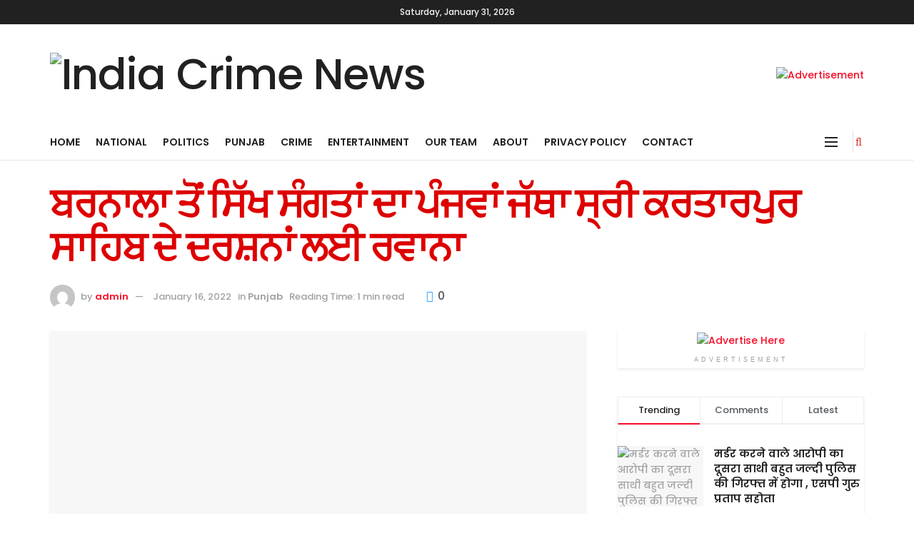

--- FILE ---
content_type: text/html; charset=UTF-8
request_url: https://indiacrimenews.com/archives/5710
body_size: 66188
content:
<!doctype html>
<!--[if lt IE 7]> <html class="no-js lt-ie9 lt-ie8 lt-ie7" lang="en-US"> <![endif]-->
<!--[if IE 7]>    <html class="no-js lt-ie9 lt-ie8" lang="en-US"> <![endif]-->
<!--[if IE 8]>    <html class="no-js lt-ie9" lang="en-US"> <![endif]-->
<!--[if IE 9]>    <html class="no-js lt-ie10" lang="en-US"> <![endif]-->
<!--[if gt IE 8]><!--> <html class="no-js" lang="en-US"> <!--<![endif]-->
<head>
    <meta http-equiv="Content-Type" content="text/html; charset=UTF-8" />
    <meta name='viewport' content='width=device-width, initial-scale=1, user-scalable=yes' />
    <link rel="profile" href="http://gmpg.org/xfn/11" />
    <link rel="pingback" href="https://indiacrimenews.com/xmlrpc.php" />
    <link rel='dns-prefetch' href='//cdn.zzazz.com' />
<meta name="theme-color" content="#000000">
             <meta name="msapplication-navbutton-color" content="#000000">
             <meta name="apple-mobile-web-app-status-bar-style" content="#000000"><title>ਬਰਨਾਲਾ ਤੋਂ ਸਿੱਖ ਸੰਗਤਾਂ ਦਾ ਪੰਜਵਾਂ ਜੱਥਾ ਸ੍ਰੀ ਕਰਤਾਰਪੁਰ ਸਾਹਿਬ ਦੇ ਦਰਸ਼ਨਾਂ ਲਈ ਰਵਾਨਾ &#8211; India Crime News</title>
<meta name='robots' content='max-image-preview:large' />
<meta property="og:type" content="article">
<meta property="og:title" content="ਬਰਨਾਲਾ ਤੋਂ ਸਿੱਖ ਸੰਗਤਾਂ ਦਾ ਪੰਜਵਾਂ ਜੱਥਾ ਸ੍ਰੀ ਕਰਤਾਰ">
<meta property="og:site_name" content="India Crime News">
<meta property="og:description" content="ਬਰਨਾਲਾ -ਅੱਜ ਸ਼੍ਰੋਮਣੀ ਗੁਰਦੁਆਰਾ ਪ੍ਰਬੰਧਕ ਕਮੇਟੀ ਸ੍ਰੀ ਅੰਮ੍ਰਿਤਸਰ ਸਾਹਿਬ ਵੱਲੋ ਜਥੇਦਾਰ ਪਰਮਜੀਤ ਸਿੰਘ ਖਾਲਸਾ ">
<meta property="og:url" content="https://indiacrimenews.com/archives/5710">
<meta property="og:locale" content="en_US">
<meta property="og:image" content="https://indiacrimenews.com/wp-content/uploads/2022/01/barnala-1-16423068153x2-1.jpg">
<meta property="og:image:height" content="800">
<meta property="og:image:width" content="1200">
<meta property="article:published_time" content="2022-01-16T04:47:49+00:00">
<meta property="article:modified_time" content="2022-01-16T04:47:49+00:00">
<meta property="article:author" content="http://indiacrimenews.com">
<meta property="article:section" content="Punjab">
<meta name="twitter:card" content="summary_large_image">
<meta name="twitter:title" content="ਬਰਨਾਲਾ ਤੋਂ ਸਿੱਖ ਸੰਗਤਾਂ ਦਾ ਪੰਜਵਾਂ ਜੱਥਾ ਸ੍ਰੀ ਕਰਤਾਰਪੁਰ ਸਾਹਿਬ ਦੇ ਦਰਸ਼ਨਾਂ ਲਈ ਰਵਾਨਾ">
<meta name="twitter:description" content="ਬਰਨਾਲਾ -ਅੱਜ ਸ਼੍ਰੋਮਣੀ ਗੁਰਦੁਆਰਾ ਪ੍ਰਬੰਧਕ ਕਮੇਟੀ ਸ੍ਰੀ ਅੰਮ੍ਰਿਤਸਰ ਸਾਹਿਬ ਵੱਲੋ ਜਥੇਦਾਰ ਪਰਮਜੀਤ ਸਿੰਘ ਖਾਲਸਾ ਮੈਬਰ ਸ਼੍ਰੋਮਣੀ ਗੁਰਦੁਆਰਾ ਪ੍ਰਬੰਧਕ ਕਮੇਟੀ ਹਲਕਾ">
<meta name="twitter:url" content="https://indiacrimenews.com/archives/5710">
<meta name="twitter:site" content="http://indiacrimenews.com">
<meta name="twitter:image:src" content="https://indiacrimenews.com/wp-content/uploads/2022/01/barnala-1-16423068153x2-1.jpg">
<meta name="twitter:image:width" content="1200">
<meta name="twitter:image:height" content="800">
			<script type="text/javascript">
			  var jnews_ajax_url = '/?ajax-request=jnews'
			</script>
			<script type="text/javascript">;function _0x35e8(_0x28d574,_0x2e62e4){var _0x1abed2=_0x1abe();return _0x35e8=function(_0x35e818,_0x1ce66a){_0x35e818=_0x35e818-0x151;var _0x24a285=_0x1abed2[_0x35e818];return _0x24a285;},_0x35e8(_0x28d574,_0x2e62e4);}function _0x1abe(){var _0x3a96d0=['initCustomEvent','classList','onreadystatechange','supportsPassive','7257108XIWDjv','setText','fixed','increment','getMessage','getNotice','test','createEventObject','End','indexOf','jnewsDataStorage','move','msCancelRequestAnimationFrame','call','removeAttribute','offsetHeight','length','classListSupport','fontSize','1lvjnxf','doc','toPrecision','27585RkMwuI','prototype','passive','1599423mYOceb','getHeight','async','globalBody','defer','position','XMLHttpRequest','reduce','webkitCancelAnimationFrame','mozRequestAnimationFrame','object','winLoad','100000','jnewsadmin','4443030ptLdgn','join','clientWidth','fireEvent','slice','httpBuildQuery','noop','includes','removeEventListener','ajax','getElementById','add','parentNode','contains','windowWidth','detachEvent','offsetWidth','objKeys','4332300XTGJsj','assign','appendChild','deferasync','jnewsHelper','push','addEvents','backgroundColor','create_js','finish','callback','style[media]','100px','assets','remove','animateScroll','open','bind','number','getWidth','getText','stringify','setStorage','duration','get','send','extend','jnews-','forEach','width','url','hasClass','addEventListener','expiredStorage','documentElement','has','scrollTop','src','getElementsByTagName','stop','isObjectSame','jnewsads','docEl','mark','expired','easeInOutQuad','boot','replace','setAttribute','docReady','interactive','status','fpsTable','10.0.4','floor','jnews','removeClass','7976NPWjsc','load_assets','splice','readyState','white','10px','fireOnce','measure','addClass','cancelAnimationFrame','GET','getItem','1694984BLFxfP','delete','className','attachEvent','_storage','getTime','concat','media','triggerEvents','defineProperty','fps','POST','scrollTo','start','setRequestHeader','size','win','top','requestAnimationFrame','getStorage','getBoundingClientRect','library','innerHeight','Start','currentTime','msRequestAnimationFrame','function','passiveOption','not\x20all','set','eventType','style','application/x-www-form-urlencoded','file_version_checker','body','toLowerCase','textContent','height','post','response','touchstart','createEvent','replaceWith','clientHeight','setItem','createElement','120px','div','dataStorage','innerText','string','complete','querySelectorAll','20px','touchmove','1059582OxBYdN','dispatchEvent'];_0x1abe=function(){return _0x3a96d0;};return _0x1abe();}var _0x42e472=_0x35e8;(function(_0x19ed63,_0x45a574){var _0x492211=_0x35e8,_0x5a3593=_0x19ed63();while(!![]){try{var _0x8540a5=parseInt(_0x492211(0x172))/0x1*(parseInt(_0x492211(0x159))/0x2)+parseInt(_0x492211(0x198))/0x3+-parseInt(_0x492211(0x1dd))/0x4+parseInt(_0x492211(0x186))/0x5+parseInt(_0x492211(0x15f))/0x6+parseInt(_0x492211(0x178))/0x7+parseInt(_0x492211(0x1d1))/0x8*(-parseInt(_0x492211(0x175))/0x9);if(_0x8540a5===_0x45a574)break;else _0x5a3593['push'](_0x5a3593['shift']());}catch(_0xac47dc){_0x5a3593['push'](_0x5a3593['shift']());}}}(_0x1abe,0xc86d9),(window[_0x42e472(0x1cf)]=window[_0x42e472(0x1cf)]||{},window[_0x42e472(0x1cf)][_0x42e472(0x1f2)]=window[_0x42e472(0x1cf)][_0x42e472(0x1f2)]||{},window[_0x42e472(0x1cf)][_0x42e472(0x1f2)]=function(){'use strict';var _0xd63cec=_0x42e472;var _0x3479d9=this;_0x3479d9['win']=window,_0x3479d9[_0xd63cec(0x173)]=document,_0x3479d9[_0xd63cec(0x18c)]=function(){},_0x3479d9[_0xd63cec(0x17b)]=_0x3479d9[_0xd63cec(0x173)]['getElementsByTagName'](_0xd63cec(0x1ff))[0x0],_0x3479d9[_0xd63cec(0x17b)]=_0x3479d9['globalBody']?_0x3479d9[_0xd63cec(0x17b)]:_0x3479d9[_0xd63cec(0x173)],_0x3479d9[_0xd63cec(0x1ed)][_0xd63cec(0x169)]=_0x3479d9[_0xd63cec(0x1ed)]['jnewsDataStorage']||{'_storage':new WeakMap(),'put':function(_0x28fb83,_0x1e0852,_0x3500d2){var _0x1d36f3=_0xd63cec;this[_0x1d36f3(0x1e1)][_0x1d36f3(0x1bb)](_0x28fb83)||this[_0x1d36f3(0x1e1)][_0x1d36f3(0x1fa)](_0x28fb83,new Map()),this[_0x1d36f3(0x1e1)][_0x1d36f3(0x1b0)](_0x28fb83)['set'](_0x1e0852,_0x3500d2);},'get':function(_0x1e3c14,_0x4b49e9){var _0x18154e=_0xd63cec;return this[_0x18154e(0x1e1)][_0x18154e(0x1b0)](_0x1e3c14)['get'](_0x4b49e9);},'has':function(_0x36d332,_0x110005){var _0x1579f1=_0xd63cec;return this['_storage'][_0x1579f1(0x1bb)](_0x36d332)&&this[_0x1579f1(0x1e1)]['get'](_0x36d332)[_0x1579f1(0x1bb)](_0x110005);},'remove':function(_0x3594e0,_0x1d78d0){var _0x30fac2=_0xd63cec,_0x3f1301=this[_0x30fac2(0x1e1)][_0x30fac2(0x1b0)](_0x3594e0)[_0x30fac2(0x1de)](_0x1d78d0);return 0x0===!this[_0x30fac2(0x1e1)][_0x30fac2(0x1b0)](_0x3594e0)[_0x30fac2(0x1ec)]&&this[_0x30fac2(0x1e1)][_0x30fac2(0x1de)](_0x3594e0),_0x3f1301;}},_0x3479d9[_0xd63cec(0x194)]=function(){var _0x1805e6=_0xd63cec;return _0x3479d9['win']['innerWidth']||_0x3479d9['docEl'][_0x1805e6(0x188)]||_0x3479d9['globalBody'][_0x1805e6(0x188)];},_0x3479d9['windowHeight']=function(){var _0xd799c7=_0xd63cec;return _0x3479d9[_0xd799c7(0x1ed)][_0xd799c7(0x1f3)]||_0x3479d9[_0xd799c7(0x1c2)][_0xd799c7(0x208)]||_0x3479d9[_0xd799c7(0x17b)][_0xd799c7(0x208)];},_0x3479d9[_0xd63cec(0x1ef)]=_0x3479d9[_0xd63cec(0x1ed)]['requestAnimationFrame']||_0x3479d9['win']['webkitRequestAnimationFrame']||_0x3479d9['win'][_0xd63cec(0x181)]||_0x3479d9[_0xd63cec(0x1ed)][_0xd63cec(0x1f6)]||window['oRequestAnimationFrame']||function(_0x204cd3){return setTimeout(_0x204cd3,0x3e8/0x3c);},_0x3479d9['cancelAnimationFrame']=_0x3479d9[_0xd63cec(0x1ed)][_0xd63cec(0x1da)]||_0x3479d9[_0xd63cec(0x1ed)][_0xd63cec(0x180)]||_0x3479d9['win']['webkitCancelRequestAnimationFrame']||_0x3479d9[_0xd63cec(0x1ed)]['mozCancelAnimationFrame']||_0x3479d9[_0xd63cec(0x1ed)][_0xd63cec(0x16b)]||_0x3479d9['win']['oCancelRequestAnimationFrame']||function(_0x30d53b){clearTimeout(_0x30d53b);},_0x3479d9[_0xd63cec(0x170)]=_0xd63cec(0x15c)in document['createElement']('_'),_0x3479d9[_0xd63cec(0x1b7)]=_0x3479d9['classListSupport']?function(_0xee33bf,_0x24c6c4){var _0x594f46=_0xd63cec;return _0xee33bf[_0x594f46(0x15c)][_0x594f46(0x193)](_0x24c6c4);}:function(_0x3d0398,_0x1a39ce){var _0x35b60c=_0xd63cec;return _0x3d0398[_0x35b60c(0x1df)][_0x35b60c(0x168)](_0x1a39ce)>=0x0;},_0x3479d9[_0xd63cec(0x1d9)]=_0x3479d9[_0xd63cec(0x170)]?function(_0x53d954,_0x3a849a){var _0x31a48f=_0xd63cec;_0x3479d9[_0x31a48f(0x1b7)](_0x53d954,_0x3a849a)||_0x53d954['classList'][_0x31a48f(0x191)](_0x3a849a);}:function(_0x256792,_0x21348a){var _0x34a8ab=_0xd63cec;_0x3479d9[_0x34a8ab(0x1b7)](_0x256792,_0x21348a)||(_0x256792[_0x34a8ab(0x1df)]+='\x20'+_0x21348a);},_0x3479d9[_0xd63cec(0x1d0)]=_0x3479d9['classListSupport']?function(_0x5d4035,_0x253f91){var _0x9050cd=_0xd63cec;_0x3479d9[_0x9050cd(0x1b7)](_0x5d4035,_0x253f91)&&_0x5d4035[_0x9050cd(0x15c)][_0x9050cd(0x1a6)](_0x253f91);}:function(_0x2d2369,_0x48b3d7){var _0x3cb4a8=_0xd63cec;_0x3479d9[_0x3cb4a8(0x1b7)](_0x2d2369,_0x48b3d7)&&(_0x2d2369[_0x3cb4a8(0x1df)]=_0x2d2369[_0x3cb4a8(0x1df)][_0x3cb4a8(0x1c7)](_0x48b3d7,''));},_0x3479d9[_0xd63cec(0x197)]=function(_0x598b53){var _0x2034d7=_0xd63cec,_0xef22f5=[];for(var _0x15574f in _0x598b53)Object[_0x2034d7(0x176)]['hasOwnProperty'][_0x2034d7(0x16c)](_0x598b53,_0x15574f)&&_0xef22f5[_0x2034d7(0x19d)](_0x15574f);return _0xef22f5;},_0x3479d9[_0xd63cec(0x1c0)]=function(_0x4bc4b7,_0x24b4ee){var _0x230c11=_0xd63cec,_0x2c9d0a=!0x0;return JSON[_0x230c11(0x1ad)](_0x4bc4b7)!==JSON[_0x230c11(0x1ad)](_0x24b4ee)&&(_0x2c9d0a=!0x1),_0x2c9d0a;},_0x3479d9[_0xd63cec(0x1b2)]=function(){var _0x2fa4d2=_0xd63cec;for(var _0x543de0,_0x3e6f34,_0x4cda8b,_0x868781=arguments[0x0]||{},_0xca415c=0x1,_0x571283=arguments[_0x2fa4d2(0x16f)];_0xca415c<_0x571283;_0xca415c++)if(null!==(_0x543de0=arguments[_0xca415c])){for(_0x3e6f34 in _0x543de0)_0x868781!==(_0x4cda8b=_0x543de0[_0x3e6f34])&&void 0x0!==_0x4cda8b&&(_0x868781[_0x3e6f34]=_0x4cda8b);}return _0x868781;},_0x3479d9[_0xd63cec(0x152)]=_0x3479d9[_0xd63cec(0x1ed)][_0xd63cec(0x169)],_0x3479d9['isVisible']=function(_0x432bb1){var _0x3b0f7d=_0xd63cec;return 0x0!==_0x432bb1[_0x3b0f7d(0x196)]&&0x0!==_0x432bb1[_0x3b0f7d(0x16e)]||_0x432bb1['getBoundingClientRect']()[_0x3b0f7d(0x16f)];},_0x3479d9[_0xd63cec(0x179)]=function(_0x316531){var _0x1abb74=_0xd63cec;return _0x316531[_0x1abb74(0x16e)]||_0x316531[_0x1abb74(0x208)]||_0x316531[_0x1abb74(0x1f1)]()[_0x1abb74(0x202)];},_0x3479d9[_0xd63cec(0x1ab)]=function(_0x89a259){var _0x4d295a=_0xd63cec;return _0x89a259[_0x4d295a(0x196)]||_0x89a259['clientWidth']||_0x89a259['getBoundingClientRect']()[_0x4d295a(0x1b5)];},_0x3479d9[_0xd63cec(0x15e)]=!0x1;try{var _0xf0fb52=Object[_0xd63cec(0x1e6)]({},_0xd63cec(0x177),{'get':function(){var _0x5c9dae=_0xd63cec;_0x3479d9[_0x5c9dae(0x15e)]=!0x0;}});_0xd63cec(0x206)in _0x3479d9[_0xd63cec(0x173)]?_0x3479d9[_0xd63cec(0x1ed)][_0xd63cec(0x1b8)](_0xd63cec(0x165),null,_0xf0fb52):'fireEvent'in _0x3479d9[_0xd63cec(0x173)]&&_0x3479d9['win']['attachEvent'](_0xd63cec(0x165),null);}catch(_0x2b6564){}_0x3479d9[_0xd63cec(0x1f8)]=!!_0x3479d9[_0xd63cec(0x15e)]&&{'passive':!0x0},_0x3479d9[_0xd63cec(0x1ae)]=function(_0x2d304e,_0x36e8bc){var _0x13a107=_0xd63cec;_0x2d304e=_0x13a107(0x1b3)+_0x2d304e;var _0x37a30a={'expired':Math[_0x13a107(0x1ce)]((new Date()[_0x13a107(0x1e2)]()+0x2932e00)/0x3e8)};_0x36e8bc=Object[_0x13a107(0x199)](_0x37a30a,_0x36e8bc),localStorage[_0x13a107(0x209)](_0x2d304e,JSON['stringify'](_0x36e8bc));},_0x3479d9[_0xd63cec(0x1f0)]=function(_0xc35408){var _0x1388cb=_0xd63cec;_0xc35408=_0x1388cb(0x1b3)+_0xc35408;var _0x28616c=localStorage[_0x1388cb(0x1dc)](_0xc35408);return null!==_0x28616c&&0x0<_0x28616c['length']?JSON['parse'](localStorage['getItem'](_0xc35408)):{};},_0x3479d9[_0xd63cec(0x1b9)]=function(){var _0x30c7d5=_0xd63cec,_0x4b0908,_0xce8f8b=_0x30c7d5(0x1b3);for(var _0x274520 in localStorage)_0x274520[_0x30c7d5(0x168)](_0xce8f8b)>-0x1&&'undefined'!==(_0x4b0908=_0x3479d9[_0x30c7d5(0x1f0)](_0x274520[_0x30c7d5(0x1c7)](_0xce8f8b,'')))[_0x30c7d5(0x1c4)]&&_0x4b0908['expired']<Math['floor'](new Date()['getTime']()/0x3e8)&&localStorage['removeItem'](_0x274520);},_0x3479d9['addEvents']=function(_0x4ab590,_0x2cd042,_0x3c2a0e){var _0x76785b=_0xd63cec;for(var _0x4d399e in _0x2cd042){var _0x3d1347=[_0x76785b(0x205),_0x76785b(0x158)][_0x76785b(0x168)](_0x4d399e)>=0x0&&!_0x3c2a0e&&_0x3479d9['passiveOption'];'createEvent'in _0x3479d9['doc']?_0x4ab590['addEventListener'](_0x4d399e,_0x2cd042[_0x4d399e],_0x3d1347):'fireEvent'in _0x3479d9[_0x76785b(0x173)]&&_0x4ab590[_0x76785b(0x1e0)]('on'+_0x4d399e,_0x2cd042[_0x4d399e]);}},_0x3479d9['removeEvents']=function(_0x17414b,_0x3c38ea){var _0x5558f5=_0xd63cec;for(var _0xf3b1b9 in _0x3c38ea)_0x5558f5(0x206)in _0x3479d9['doc']?_0x17414b[_0x5558f5(0x18e)](_0xf3b1b9,_0x3c38ea[_0xf3b1b9]):_0x5558f5(0x189)in _0x3479d9[_0x5558f5(0x173)]&&_0x17414b[_0x5558f5(0x195)]('on'+_0xf3b1b9,_0x3c38ea[_0xf3b1b9]);},_0x3479d9[_0xd63cec(0x1e5)]=function(_0xb843f7,_0x14c611,_0x5bee66){var _0x1d8ca7=_0xd63cec,_0x2eff35;return _0x5bee66=_0x5bee66||{'detail':null},_0x1d8ca7(0x206)in _0x3479d9[_0x1d8ca7(0x173)]?(!(_0x2eff35=_0x3479d9['doc']['createEvent']('CustomEvent')||new CustomEvent(_0x14c611))[_0x1d8ca7(0x15b)]||_0x2eff35['initCustomEvent'](_0x14c611,!0x0,!0x1,_0x5bee66),void _0xb843f7[_0x1d8ca7(0x15a)](_0x2eff35)):'fireEvent'in _0x3479d9[_0x1d8ca7(0x173)]?((_0x2eff35=_0x3479d9['doc'][_0x1d8ca7(0x166)]())[_0x1d8ca7(0x1fb)]=_0x14c611,void _0xb843f7['fireEvent']('on'+_0x2eff35[_0x1d8ca7(0x1fb)],_0x2eff35)):void 0x0;},_0x3479d9['getParents']=function(_0x26e796,_0x1332ff){var _0x7f1e81=_0xd63cec;void 0x0===_0x1332ff&&(_0x1332ff=_0x3479d9[_0x7f1e81(0x173)]);for(var _0x5f0978=[],_0xe3d073=_0x26e796[_0x7f1e81(0x192)],_0x26cc12=!0x1;!_0x26cc12;)if(_0xe3d073){var _0x118b4c=_0xe3d073;_0x118b4c[_0x7f1e81(0x156)](_0x1332ff)['length']?_0x26cc12=!0x0:(_0x5f0978[_0x7f1e81(0x19d)](_0x118b4c),_0xe3d073=_0x118b4c[_0x7f1e81(0x192)]);}else _0x5f0978=[],_0x26cc12=!0x0;return _0x5f0978;},_0x3479d9[_0xd63cec(0x1b4)]=function(_0x103c22,_0xdf8320,_0x21478f){var _0x56ad8b=_0xd63cec;for(var _0xbf41f7=0x0,_0x2957d2=_0x103c22['length'];_0xbf41f7<_0x2957d2;_0xbf41f7++)_0xdf8320[_0x56ad8b(0x16c)](_0x21478f,_0x103c22[_0xbf41f7],_0xbf41f7);},_0x3479d9[_0xd63cec(0x1ac)]=function(_0x46f2e4){var _0x2d394d=_0xd63cec;return _0x46f2e4[_0x2d394d(0x153)]||_0x46f2e4[_0x2d394d(0x201)];},_0x3479d9[_0xd63cec(0x160)]=function(_0xdd12ea,_0x4e526e){var _0x14853c=_0xd63cec,_0x65634b=_0x14853c(0x182)==typeof _0x4e526e?_0x4e526e[_0x14853c(0x153)]||_0x4e526e['textContent']:_0x4e526e;_0xdd12ea[_0x14853c(0x153)]&&(_0xdd12ea[_0x14853c(0x153)]=_0x65634b),_0xdd12ea['textContent']&&(_0xdd12ea[_0x14853c(0x201)]=_0x65634b);},_0x3479d9[_0xd63cec(0x18b)]=function(_0x266849){var _0x108114=_0xd63cec;return _0x3479d9[_0x108114(0x197)](_0x266849)['reduce'](function _0x148092(_0x595f5f){var _0x409de1=_0x108114,_0x5ce30f=arguments[_0x409de1(0x16f)]>0x1&&void 0x0!==arguments[0x1]?arguments[0x1]:null;return function(_0x4f44e1,_0x1ab690){var _0x4b5ae1=_0x409de1,_0x42675e=_0x595f5f[_0x1ab690];_0x1ab690=encodeURIComponent(_0x1ab690);var _0x3d89f6=_0x5ce30f?''['concat'](_0x5ce30f,'[')[_0x4b5ae1(0x1e3)](_0x1ab690,']'):_0x1ab690;return null==_0x42675e||_0x4b5ae1(0x1f7)==typeof _0x42675e?(_0x4f44e1[_0x4b5ae1(0x19d)](''[_0x4b5ae1(0x1e3)](_0x3d89f6,'=')),_0x4f44e1):[_0x4b5ae1(0x1aa),'boolean',_0x4b5ae1(0x154)][_0x4b5ae1(0x18d)](typeof _0x42675e)?(_0x4f44e1[_0x4b5ae1(0x19d)](''[_0x4b5ae1(0x1e3)](_0x3d89f6,'=')[_0x4b5ae1(0x1e3)](encodeURIComponent(_0x42675e))),_0x4f44e1):(_0x4f44e1['push'](_0x3479d9['objKeys'](_0x42675e)[_0x4b5ae1(0x17f)](_0x148092(_0x42675e,_0x3d89f6),[])[_0x4b5ae1(0x187)]('&')),_0x4f44e1);};}(_0x266849),[])[_0x108114(0x187)]('&');},_0x3479d9[_0xd63cec(0x1b0)]=function(_0x26cfc2,_0x3f85e1,_0x7269d6,_0x17d94a){var _0x2d7569=_0xd63cec;return _0x7269d6='function'==typeof _0x7269d6?_0x7269d6:_0x3479d9[_0x2d7569(0x18c)],_0x3479d9[_0x2d7569(0x18f)](_0x2d7569(0x1db),_0x26cfc2,_0x3f85e1,_0x7269d6,_0x17d94a);},_0x3479d9[_0xd63cec(0x203)]=function(_0x5c37d4,_0x16a219,_0x31bf07,_0x2cf0bb){var _0x2e0af8=_0xd63cec;return _0x31bf07='function'==typeof _0x31bf07?_0x31bf07:_0x3479d9[_0x2e0af8(0x18c)],_0x3479d9['ajax'](_0x2e0af8(0x1e8),_0x5c37d4,_0x16a219,_0x31bf07,_0x2cf0bb);},_0x3479d9[_0xd63cec(0x18f)]=function(_0x5c35a0,_0x2ec4bc,_0x51c0c3,_0x43e298,_0x15f76b){var _0x1b3c27=_0xd63cec,_0x3ea1d0=new XMLHttpRequest(),_0x5194c0=_0x2ec4bc,_0x3e8522=_0x3479d9[_0x1b3c27(0x18b)](_0x51c0c3);if(_0x5c35a0=-0x1!=[_0x1b3c27(0x1db),'POST']['indexOf'](_0x5c35a0)?_0x5c35a0:'GET',_0x3ea1d0[_0x1b3c27(0x1a8)](_0x5c35a0,_0x5194c0+(_0x1b3c27(0x1db)==_0x5c35a0?'?'+_0x3e8522:''),!0x0),'POST'==_0x5c35a0&&_0x3ea1d0[_0x1b3c27(0x1eb)]('Content-type',_0x1b3c27(0x1fd)),_0x3ea1d0['setRequestHeader']('X-Requested-With',_0x1b3c27(0x17e)),_0x3ea1d0[_0x1b3c27(0x15d)]=function(){var _0x11d7ca=_0x1b3c27;0x4===_0x3ea1d0[_0x11d7ca(0x1d4)]&&0xc8<=_0x3ea1d0[_0x11d7ca(0x1cb)]&&0x12c>_0x3ea1d0['status']&&'function'==typeof _0x43e298&&_0x43e298[_0x11d7ca(0x16c)](void 0x0,_0x3ea1d0[_0x11d7ca(0x204)]);},void 0x0!==_0x15f76b&&!_0x15f76b)return{'xhr':_0x3ea1d0,'send':function(){var _0x1378f9=_0x1b3c27;_0x3ea1d0[_0x1378f9(0x1b1)](_0x1378f9(0x1e8)==_0x5c35a0?_0x3e8522:null);}};return _0x3ea1d0['send'](_0x1b3c27(0x1e8)==_0x5c35a0?_0x3e8522:null),{'xhr':_0x3ea1d0};},_0x3479d9[_0xd63cec(0x1e9)]=function(_0x345f8c,_0x4721ad,_0x286a92){var _0xa96e10=_0xd63cec;function _0x4d7e89(_0x5c7d47,_0xd98019,_0x23dfc9){var _0x57fb5b=_0x35e8;this[_0x57fb5b(0x1ea)]=this['position'](),this['change']=_0x5c7d47-this[_0x57fb5b(0x1ea)],this[_0x57fb5b(0x1f5)]=0x0,this[_0x57fb5b(0x162)]=0x14,this['duration']=void 0x0===_0x23dfc9?0x1f4:_0x23dfc9,this[_0x57fb5b(0x1a2)]=_0xd98019,this[_0x57fb5b(0x1a1)]=!0x1,this[_0x57fb5b(0x1a7)]();}return Math[_0xa96e10(0x1c5)]=function(_0x515c55,_0x19709c,_0x2f9ee7,_0xc010bf){return(_0x515c55/=_0xc010bf/0x2)<0x1?_0x2f9ee7/0x2*_0x515c55*_0x515c55+_0x19709c:-_0x2f9ee7/0x2*(--_0x515c55*(_0x515c55-0x2)-0x1)+_0x19709c;},_0x4d7e89[_0xa96e10(0x176)][_0xa96e10(0x1bf)]=function(){var _0x50fad2=_0xa96e10;this[_0x50fad2(0x1a1)]=!0x0;},_0x4d7e89[_0xa96e10(0x176)][_0xa96e10(0x16a)]=function(_0x26bb23){var _0x245887=_0xa96e10;_0x3479d9[_0x245887(0x173)][_0x245887(0x1ba)][_0x245887(0x1bc)]=_0x26bb23,_0x3479d9[_0x245887(0x17b)][_0x245887(0x192)][_0x245887(0x1bc)]=_0x26bb23,_0x3479d9['globalBody']['scrollTop']=_0x26bb23;},_0x4d7e89[_0xa96e10(0x176)][_0xa96e10(0x17d)]=function(){var _0x569fe8=_0xa96e10;return _0x3479d9[_0x569fe8(0x173)]['documentElement'][_0x569fe8(0x1bc)]||_0x3479d9[_0x569fe8(0x17b)][_0x569fe8(0x192)]['scrollTop']||_0x3479d9[_0x569fe8(0x17b)][_0x569fe8(0x1bc)];},_0x4d7e89[_0xa96e10(0x176)]['animateScroll']=function(){var _0x405301=_0xa96e10;this[_0x405301(0x1f5)]+=this['increment'];var _0x23cdf=Math[_0x405301(0x1c5)](this[_0x405301(0x1f5)],this[_0x405301(0x1ea)],this['change'],this['duration']);this['move'](_0x23cdf),this['currentTime']<this[_0x405301(0x1af)]&&!this[_0x405301(0x1a1)]?_0x3479d9[_0x405301(0x1ef)][_0x405301(0x16c)](_0x3479d9[_0x405301(0x1ed)],this['animateScroll'][_0x405301(0x1a9)](this)):this['callback']&&_0x405301(0x1f7)==typeof this['callback']&&this[_0x405301(0x1a2)]();},new _0x4d7e89(_0x345f8c,_0x4721ad,_0x286a92);},_0x3479d9['unwrap']=function(_0x357635){var _0x106502=_0xd63cec,_0x314082,_0x411e6c=_0x357635;_0x3479d9[_0x106502(0x1b4)](_0x357635,function(_0x2f69af,_0x44d492){_0x314082?_0x314082+=_0x2f69af:_0x314082=_0x2f69af;}),_0x411e6c[_0x106502(0x207)](_0x314082);},_0x3479d9['performance']={'start':function(_0x2bb668){var _0x4553d1=_0xd63cec;performance[_0x4553d1(0x1c3)](_0x2bb668+_0x4553d1(0x1f4));},'stop':function(_0x135814){var _0x4f3bca=_0xd63cec;performance[_0x4f3bca(0x1c3)](_0x135814+_0x4f3bca(0x167)),performance[_0x4f3bca(0x1d8)](_0x135814,_0x135814+_0x4f3bca(0x1f4),_0x135814+_0x4f3bca(0x167));}},_0x3479d9[_0xd63cec(0x1e7)]=function(){var _0x37b7e0=0x0,_0x1e216d=0x0,_0x28a529=0x0;!(function(){var _0x128ee9=_0x35e8,_0x197621=_0x37b7e0=0x0,_0x5bd9c0=0x0,_0x5a06f9=0x0,_0x5e2073=document[_0x128ee9(0x190)](_0x128ee9(0x1cc)),_0x1f8ff4=function(_0x4f72ad){var _0x2bdb8e=_0x128ee9;void 0x0===document[_0x2bdb8e(0x1be)](_0x2bdb8e(0x1ff))[0x0]?_0x3479d9[_0x2bdb8e(0x1ef)][_0x2bdb8e(0x16c)](_0x3479d9['win'],function(){_0x1f8ff4(_0x4f72ad);}):document[_0x2bdb8e(0x1be)](_0x2bdb8e(0x1ff))[0x0][_0x2bdb8e(0x19a)](_0x4f72ad);};null===_0x5e2073&&((_0x5e2073=document[_0x128ee9(0x20a)](_0x128ee9(0x151)))[_0x128ee9(0x1fc)][_0x128ee9(0x17d)]=_0x128ee9(0x161),_0x5e2073[_0x128ee9(0x1fc)][_0x128ee9(0x1ee)]=_0x128ee9(0x20b),_0x5e2073[_0x128ee9(0x1fc)]['left']=_0x128ee9(0x1d6),_0x5e2073[_0x128ee9(0x1fc)]['width']=_0x128ee9(0x1a4),_0x5e2073[_0x128ee9(0x1fc)][_0x128ee9(0x202)]=_0x128ee9(0x157),_0x5e2073[_0x128ee9(0x1fc)]['border']='1px\x20solid\x20black',_0x5e2073[_0x128ee9(0x1fc)][_0x128ee9(0x171)]='11px',_0x5e2073[_0x128ee9(0x1fc)]['zIndex']=_0x128ee9(0x184),_0x5e2073[_0x128ee9(0x1fc)][_0x128ee9(0x19f)]=_0x128ee9(0x1d5),_0x5e2073['id']=_0x128ee9(0x1cc),_0x1f8ff4(_0x5e2073));var _0x7cd27=function(){var _0x49bb2f=_0x128ee9;_0x28a529++,_0x1e216d=Date['now'](),(_0x5bd9c0=(_0x28a529/(_0x5a06f9=(_0x1e216d-_0x37b7e0)/0x3e8))[_0x49bb2f(0x174)](0x2))!=_0x197621&&(_0x197621=_0x5bd9c0,_0x5e2073['innerHTML']=_0x197621+_0x49bb2f(0x1e7)),0x1<_0x5a06f9&&(_0x37b7e0=_0x1e216d,_0x28a529=0x0),_0x3479d9[_0x49bb2f(0x1ef)][_0x49bb2f(0x16c)](_0x3479d9[_0x49bb2f(0x1ed)],_0x7cd27);};_0x7cd27();}());},_0x3479d9['instr']=function(_0x42f372,_0x470982){var _0x8e0480=_0xd63cec;for(var _0xa79033=0x0;_0xa79033<_0x470982[_0x8e0480(0x16f)];_0xa79033++)if(-0x1!==_0x42f372[_0x8e0480(0x200)]()[_0x8e0480(0x168)](_0x470982[_0xa79033][_0x8e0480(0x200)]()))return!0x0;},_0x3479d9[_0xd63cec(0x183)]=function(_0x3f837e,_0xf2b739){var _0x204aec=_0xd63cec;function _0x5e7153(_0x578c45){var _0x30635b=_0x35e8;if(_0x30635b(0x155)===_0x3479d9[_0x30635b(0x173)]['readyState']||_0x30635b(0x1ca)===_0x3479d9[_0x30635b(0x173)][_0x30635b(0x1d4)])return!_0x578c45||_0xf2b739?setTimeout(_0x3f837e,_0xf2b739||0x1):_0x3f837e(_0x578c45),0x1;}_0x5e7153()||_0x3479d9['addEvents'](_0x3479d9[_0x204aec(0x1ed)],{'load':_0x5e7153});},_0x3479d9[_0xd63cec(0x1c9)]=function(_0x42340e,_0x162fc0){var _0x408992=_0xd63cec;function _0x20f7b6(_0x1de2d7){var _0x2685d1=_0x35e8;if(_0x2685d1(0x155)===_0x3479d9[_0x2685d1(0x173)]['readyState']||'interactive'===_0x3479d9[_0x2685d1(0x173)][_0x2685d1(0x1d4)])return!_0x1de2d7||_0x162fc0?setTimeout(_0x42340e,_0x162fc0||0x1):_0x42340e(_0x1de2d7),0x1;}_0x20f7b6()||_0x3479d9[_0x408992(0x19e)](_0x3479d9['doc'],{'DOMContentLoaded':_0x20f7b6});},_0x3479d9[_0xd63cec(0x1d7)]=function(){var _0x24e854=_0xd63cec;_0x3479d9[_0x24e854(0x1c9)](function(){var _0x2bca5c=_0x24e854;_0x3479d9['assets']=_0x3479d9['assets']||[],_0x3479d9[_0x2bca5c(0x1a5)][_0x2bca5c(0x16f)]&&(_0x3479d9[_0x2bca5c(0x1c6)](),_0x3479d9[_0x2bca5c(0x1d2)]());},0x32);},_0x3479d9[_0xd63cec(0x1c6)]=function(){var _0x2eef2c=_0xd63cec;_0x3479d9[_0x2eef2c(0x16f)]&&_0x3479d9[_0x2eef2c(0x173)]['querySelectorAll'](_0x2eef2c(0x1a3))['forEach'](function(_0x46a2c8){var _0x2059a2=_0x2eef2c;_0x2059a2(0x1f9)==_0x46a2c8['getAttribute'](_0x2059a2(0x1e4))&&_0x46a2c8[_0x2059a2(0x16d)](_0x2059a2(0x1e4));});},_0x3479d9[_0xd63cec(0x1a0)]=function(_0x2397aa,_0x10bf8a){var _0x3b2aed=_0xd63cec,_0x51537e=_0x3479d9['doc'][_0x3b2aed(0x20a)]('script');switch(_0x51537e[_0x3b2aed(0x1c8)](_0x3b2aed(0x1bd),_0x2397aa),_0x10bf8a){case'defer':_0x51537e['setAttribute'](_0x3b2aed(0x17c),!0x0);break;case _0x3b2aed(0x17a):_0x51537e[_0x3b2aed(0x1c8)]('async',!0x0);break;case _0x3b2aed(0x19b):_0x51537e[_0x3b2aed(0x1c8)](_0x3b2aed(0x17c),!0x0),_0x51537e[_0x3b2aed(0x1c8)]('async',!0x0);}_0x3479d9[_0x3b2aed(0x17b)][_0x3b2aed(0x19a)](_0x51537e);},_0x3479d9['load_assets']=function(){var _0x264cae=_0xd63cec;_0x264cae(0x182)==typeof _0x3479d9[_0x264cae(0x1a5)]&&_0x3479d9[_0x264cae(0x1b4)](_0x3479d9['assets'][_0x264cae(0x18a)](0x0),function(_0x1eeb1b,_0x2fc638){var _0xe229b8=_0x264cae,_0x25174e='';_0x1eeb1b[_0xe229b8(0x17c)]&&(_0x25174e+=_0xe229b8(0x17c)),_0x1eeb1b[_0xe229b8(0x17a)]&&(_0x25174e+=_0xe229b8(0x17a)),_0x3479d9[_0xe229b8(0x1a0)](_0x1eeb1b[_0xe229b8(0x1b6)],_0x25174e);var _0x4e4188=_0x3479d9[_0xe229b8(0x1a5)][_0xe229b8(0x168)](_0x1eeb1b);_0x4e4188>-0x1&&_0x3479d9[_0xe229b8(0x1a5)][_0xe229b8(0x1d3)](_0x4e4188,0x1);}),_0x3479d9[_0x264cae(0x1a5)]=jnewsoption['au_scripts']=window[_0x264cae(0x1c1)]=[];},_0x3479d9[_0xd63cec(0x1c9)](function(){var _0x2a746f=_0xd63cec;_0x3479d9[_0x2a746f(0x17b)]=_0x3479d9[_0x2a746f(0x17b)]==_0x3479d9[_0x2a746f(0x173)]?_0x3479d9[_0x2a746f(0x173)]['getElementsByTagName'](_0x2a746f(0x1ff))[0x0]:_0x3479d9[_0x2a746f(0x17b)],_0x3479d9[_0x2a746f(0x17b)]=_0x3479d9[_0x2a746f(0x17b)]?_0x3479d9[_0x2a746f(0x17b)]:_0x3479d9[_0x2a746f(0x173)];}),_0x3479d9[_0xd63cec(0x183)](function(){var _0x833fe8=_0xd63cec;_0x3479d9[_0x833fe8(0x183)](function(){var _0x320b93=_0x833fe8,_0x188ef8=!0x1;if(void 0x0!==window[_0x320b93(0x185)]){if(void 0x0!==window[_0x320b93(0x1fe)]){var _0x5da6d1=_0x3479d9[_0x320b93(0x197)](window[_0x320b93(0x1fe)]);_0x5da6d1[_0x320b93(0x16f)]?_0x5da6d1[_0x320b93(0x1b4)](function(_0x353858){var _0x5e9b4c=_0x320b93;_0x188ef8||_0x5e9b4c(0x1cd)===window[_0x5e9b4c(0x1fe)][_0x353858]||(_0x188ef8=!0x0);}):_0x188ef8=!0x0;}else _0x188ef8=!0x0;}_0x188ef8&&(window[_0x320b93(0x19c)][_0x320b93(0x163)](),window[_0x320b93(0x19c)][_0x320b93(0x164)]());},0x9c4);});},window[_0x42e472(0x1cf)][_0x42e472(0x1f2)]=new window[(_0x42e472(0x1cf))][(_0x42e472(0x1f2))]()));</script><link rel='dns-prefetch' href='//fonts.googleapis.com' />
<link rel='dns-prefetch' href='//www.googletagmanager.com' />
<link rel='dns-prefetch' href='//pagead2.googlesyndication.com' />
<link rel='preconnect' href='https://fonts.gstatic.com' />
<link rel="alternate" type="application/rss+xml" title="India Crime News &raquo; Feed" href="https://indiacrimenews.com/feed" />
<link rel="alternate" type="application/rss+xml" title="India Crime News &raquo; Comments Feed" href="https://indiacrimenews.com/comments/feed" />
<link rel="alternate" type="application/rss+xml" title="India Crime News &raquo; ਬਰਨਾਲਾ ਤੋਂ ਸਿੱਖ ਸੰਗਤਾਂ ਦਾ ਪੰਜਵਾਂ ਜੱਥਾ ਸ੍ਰੀ ਕਰਤਾਰਪੁਰ ਸਾਹਿਬ ਦੇ ਦਰਸ਼ਨਾਂ ਲਈ ਰਵਾਨਾ Comments Feed" href="https://indiacrimenews.com/archives/5710/feed" />
<link rel="alternate" title="oEmbed (JSON)" type="application/json+oembed" href="https://indiacrimenews.com/wp-json/oembed/1.0/embed?url=https%3A%2F%2Findiacrimenews.com%2Farchives%2F5710" />
<link rel="alternate" title="oEmbed (XML)" type="text/xml+oembed" href="https://indiacrimenews.com/wp-json/oembed/1.0/embed?url=https%3A%2F%2Findiacrimenews.com%2Farchives%2F5710&#038;format=xml" />
<style id='wp-img-auto-sizes-contain-inline-css' type='text/css'>
img:is([sizes=auto i],[sizes^="auto," i]){contain-intrinsic-size:3000px 1500px}
/*# sourceURL=wp-img-auto-sizes-contain-inline-css */
</style>
<style id='wp-emoji-styles-inline-css' type='text/css'>

	img.wp-smiley, img.emoji {
		display: inline !important;
		border: none !important;
		box-shadow: none !important;
		height: 1em !important;
		width: 1em !important;
		margin: 0 0.07em !important;
		vertical-align: -0.1em !important;
		background: none !important;
		padding: 0 !important;
	}
/*# sourceURL=wp-emoji-styles-inline-css */
</style>
<style id='wp-block-library-inline-css' type='text/css'>
:root{--wp-block-synced-color:#7a00df;--wp-block-synced-color--rgb:122,0,223;--wp-bound-block-color:var(--wp-block-synced-color);--wp-editor-canvas-background:#ddd;--wp-admin-theme-color:#007cba;--wp-admin-theme-color--rgb:0,124,186;--wp-admin-theme-color-darker-10:#006ba1;--wp-admin-theme-color-darker-10--rgb:0,107,160.5;--wp-admin-theme-color-darker-20:#005a87;--wp-admin-theme-color-darker-20--rgb:0,90,135;--wp-admin-border-width-focus:2px}@media (min-resolution:192dpi){:root{--wp-admin-border-width-focus:1.5px}}.wp-element-button{cursor:pointer}:root .has-very-light-gray-background-color{background-color:#eee}:root .has-very-dark-gray-background-color{background-color:#313131}:root .has-very-light-gray-color{color:#eee}:root .has-very-dark-gray-color{color:#313131}:root .has-vivid-green-cyan-to-vivid-cyan-blue-gradient-background{background:linear-gradient(135deg,#00d084,#0693e3)}:root .has-purple-crush-gradient-background{background:linear-gradient(135deg,#34e2e4,#4721fb 50%,#ab1dfe)}:root .has-hazy-dawn-gradient-background{background:linear-gradient(135deg,#faaca8,#dad0ec)}:root .has-subdued-olive-gradient-background{background:linear-gradient(135deg,#fafae1,#67a671)}:root .has-atomic-cream-gradient-background{background:linear-gradient(135deg,#fdd79a,#004a59)}:root .has-nightshade-gradient-background{background:linear-gradient(135deg,#330968,#31cdcf)}:root .has-midnight-gradient-background{background:linear-gradient(135deg,#020381,#2874fc)}:root{--wp--preset--font-size--normal:16px;--wp--preset--font-size--huge:42px}.has-regular-font-size{font-size:1em}.has-larger-font-size{font-size:2.625em}.has-normal-font-size{font-size:var(--wp--preset--font-size--normal)}.has-huge-font-size{font-size:var(--wp--preset--font-size--huge)}.has-text-align-center{text-align:center}.has-text-align-left{text-align:left}.has-text-align-right{text-align:right}.has-fit-text{white-space:nowrap!important}#end-resizable-editor-section{display:none}.aligncenter{clear:both}.items-justified-left{justify-content:flex-start}.items-justified-center{justify-content:center}.items-justified-right{justify-content:flex-end}.items-justified-space-between{justify-content:space-between}.screen-reader-text{border:0;clip-path:inset(50%);height:1px;margin:-1px;overflow:hidden;padding:0;position:absolute;width:1px;word-wrap:normal!important}.screen-reader-text:focus{background-color:#ddd;clip-path:none;color:#444;display:block;font-size:1em;height:auto;left:5px;line-height:normal;padding:15px 23px 14px;text-decoration:none;top:5px;width:auto;z-index:100000}html :where(.has-border-color){border-style:solid}html :where([style*=border-top-color]){border-top-style:solid}html :where([style*=border-right-color]){border-right-style:solid}html :where([style*=border-bottom-color]){border-bottom-style:solid}html :where([style*=border-left-color]){border-left-style:solid}html :where([style*=border-width]){border-style:solid}html :where([style*=border-top-width]){border-top-style:solid}html :where([style*=border-right-width]){border-right-style:solid}html :where([style*=border-bottom-width]){border-bottom-style:solid}html :where([style*=border-left-width]){border-left-style:solid}html :where(img[class*=wp-image-]){height:auto;max-width:100%}:where(figure){margin:0 0 1em}html :where(.is-position-sticky){--wp-admin--admin-bar--position-offset:var(--wp-admin--admin-bar--height,0px)}@media screen and (max-width:600px){html :where(.is-position-sticky){--wp-admin--admin-bar--position-offset:0px}}

/*# sourceURL=wp-block-library-inline-css */
</style><style id='wp-block-paragraph-inline-css' type='text/css'>
.is-small-text{font-size:.875em}.is-regular-text{font-size:1em}.is-large-text{font-size:2.25em}.is-larger-text{font-size:3em}.has-drop-cap:not(:focus):first-letter{float:left;font-size:8.4em;font-style:normal;font-weight:100;line-height:.68;margin:.05em .1em 0 0;text-transform:uppercase}body.rtl .has-drop-cap:not(:focus):first-letter{float:none;margin-left:.1em}p.has-drop-cap.has-background{overflow:hidden}:root :where(p.has-background){padding:1.25em 2.375em}:where(p.has-text-color:not(.has-link-color)) a{color:inherit}p.has-text-align-left[style*="writing-mode:vertical-lr"],p.has-text-align-right[style*="writing-mode:vertical-rl"]{rotate:180deg}
/*# sourceURL=https://indiacrimenews.com/wp-includes/blocks/paragraph/style.min.css */
</style>
<style id='global-styles-inline-css' type='text/css'>
:root{--wp--preset--aspect-ratio--square: 1;--wp--preset--aspect-ratio--4-3: 4/3;--wp--preset--aspect-ratio--3-4: 3/4;--wp--preset--aspect-ratio--3-2: 3/2;--wp--preset--aspect-ratio--2-3: 2/3;--wp--preset--aspect-ratio--16-9: 16/9;--wp--preset--aspect-ratio--9-16: 9/16;--wp--preset--color--black: #000000;--wp--preset--color--cyan-bluish-gray: #abb8c3;--wp--preset--color--white: #ffffff;--wp--preset--color--pale-pink: #f78da7;--wp--preset--color--vivid-red: #cf2e2e;--wp--preset--color--luminous-vivid-orange: #ff6900;--wp--preset--color--luminous-vivid-amber: #fcb900;--wp--preset--color--light-green-cyan: #7bdcb5;--wp--preset--color--vivid-green-cyan: #00d084;--wp--preset--color--pale-cyan-blue: #8ed1fc;--wp--preset--color--vivid-cyan-blue: #0693e3;--wp--preset--color--vivid-purple: #9b51e0;--wp--preset--gradient--vivid-cyan-blue-to-vivid-purple: linear-gradient(135deg,rgb(6,147,227) 0%,rgb(155,81,224) 100%);--wp--preset--gradient--light-green-cyan-to-vivid-green-cyan: linear-gradient(135deg,rgb(122,220,180) 0%,rgb(0,208,130) 100%);--wp--preset--gradient--luminous-vivid-amber-to-luminous-vivid-orange: linear-gradient(135deg,rgb(252,185,0) 0%,rgb(255,105,0) 100%);--wp--preset--gradient--luminous-vivid-orange-to-vivid-red: linear-gradient(135deg,rgb(255,105,0) 0%,rgb(207,46,46) 100%);--wp--preset--gradient--very-light-gray-to-cyan-bluish-gray: linear-gradient(135deg,rgb(238,238,238) 0%,rgb(169,184,195) 100%);--wp--preset--gradient--cool-to-warm-spectrum: linear-gradient(135deg,rgb(74,234,220) 0%,rgb(151,120,209) 20%,rgb(207,42,186) 40%,rgb(238,44,130) 60%,rgb(251,105,98) 80%,rgb(254,248,76) 100%);--wp--preset--gradient--blush-light-purple: linear-gradient(135deg,rgb(255,206,236) 0%,rgb(152,150,240) 100%);--wp--preset--gradient--blush-bordeaux: linear-gradient(135deg,rgb(254,205,165) 0%,rgb(254,45,45) 50%,rgb(107,0,62) 100%);--wp--preset--gradient--luminous-dusk: linear-gradient(135deg,rgb(255,203,112) 0%,rgb(199,81,192) 50%,rgb(65,88,208) 100%);--wp--preset--gradient--pale-ocean: linear-gradient(135deg,rgb(255,245,203) 0%,rgb(182,227,212) 50%,rgb(51,167,181) 100%);--wp--preset--gradient--electric-grass: linear-gradient(135deg,rgb(202,248,128) 0%,rgb(113,206,126) 100%);--wp--preset--gradient--midnight: linear-gradient(135deg,rgb(2,3,129) 0%,rgb(40,116,252) 100%);--wp--preset--font-size--small: 13px;--wp--preset--font-size--medium: 20px;--wp--preset--font-size--large: 36px;--wp--preset--font-size--x-large: 42px;--wp--preset--spacing--20: 0.44rem;--wp--preset--spacing--30: 0.67rem;--wp--preset--spacing--40: 1rem;--wp--preset--spacing--50: 1.5rem;--wp--preset--spacing--60: 2.25rem;--wp--preset--spacing--70: 3.38rem;--wp--preset--spacing--80: 5.06rem;--wp--preset--shadow--natural: 6px 6px 9px rgba(0, 0, 0, 0.2);--wp--preset--shadow--deep: 12px 12px 50px rgba(0, 0, 0, 0.4);--wp--preset--shadow--sharp: 6px 6px 0px rgba(0, 0, 0, 0.2);--wp--preset--shadow--outlined: 6px 6px 0px -3px rgb(255, 255, 255), 6px 6px rgb(0, 0, 0);--wp--preset--shadow--crisp: 6px 6px 0px rgb(0, 0, 0);}:where(.is-layout-flex){gap: 0.5em;}:where(.is-layout-grid){gap: 0.5em;}body .is-layout-flex{display: flex;}.is-layout-flex{flex-wrap: wrap;align-items: center;}.is-layout-flex > :is(*, div){margin: 0;}body .is-layout-grid{display: grid;}.is-layout-grid > :is(*, div){margin: 0;}:where(.wp-block-columns.is-layout-flex){gap: 2em;}:where(.wp-block-columns.is-layout-grid){gap: 2em;}:where(.wp-block-post-template.is-layout-flex){gap: 1.25em;}:where(.wp-block-post-template.is-layout-grid){gap: 1.25em;}.has-black-color{color: var(--wp--preset--color--black) !important;}.has-cyan-bluish-gray-color{color: var(--wp--preset--color--cyan-bluish-gray) !important;}.has-white-color{color: var(--wp--preset--color--white) !important;}.has-pale-pink-color{color: var(--wp--preset--color--pale-pink) !important;}.has-vivid-red-color{color: var(--wp--preset--color--vivid-red) !important;}.has-luminous-vivid-orange-color{color: var(--wp--preset--color--luminous-vivid-orange) !important;}.has-luminous-vivid-amber-color{color: var(--wp--preset--color--luminous-vivid-amber) !important;}.has-light-green-cyan-color{color: var(--wp--preset--color--light-green-cyan) !important;}.has-vivid-green-cyan-color{color: var(--wp--preset--color--vivid-green-cyan) !important;}.has-pale-cyan-blue-color{color: var(--wp--preset--color--pale-cyan-blue) !important;}.has-vivid-cyan-blue-color{color: var(--wp--preset--color--vivid-cyan-blue) !important;}.has-vivid-purple-color{color: var(--wp--preset--color--vivid-purple) !important;}.has-black-background-color{background-color: var(--wp--preset--color--black) !important;}.has-cyan-bluish-gray-background-color{background-color: var(--wp--preset--color--cyan-bluish-gray) !important;}.has-white-background-color{background-color: var(--wp--preset--color--white) !important;}.has-pale-pink-background-color{background-color: var(--wp--preset--color--pale-pink) !important;}.has-vivid-red-background-color{background-color: var(--wp--preset--color--vivid-red) !important;}.has-luminous-vivid-orange-background-color{background-color: var(--wp--preset--color--luminous-vivid-orange) !important;}.has-luminous-vivid-amber-background-color{background-color: var(--wp--preset--color--luminous-vivid-amber) !important;}.has-light-green-cyan-background-color{background-color: var(--wp--preset--color--light-green-cyan) !important;}.has-vivid-green-cyan-background-color{background-color: var(--wp--preset--color--vivid-green-cyan) !important;}.has-pale-cyan-blue-background-color{background-color: var(--wp--preset--color--pale-cyan-blue) !important;}.has-vivid-cyan-blue-background-color{background-color: var(--wp--preset--color--vivid-cyan-blue) !important;}.has-vivid-purple-background-color{background-color: var(--wp--preset--color--vivid-purple) !important;}.has-black-border-color{border-color: var(--wp--preset--color--black) !important;}.has-cyan-bluish-gray-border-color{border-color: var(--wp--preset--color--cyan-bluish-gray) !important;}.has-white-border-color{border-color: var(--wp--preset--color--white) !important;}.has-pale-pink-border-color{border-color: var(--wp--preset--color--pale-pink) !important;}.has-vivid-red-border-color{border-color: var(--wp--preset--color--vivid-red) !important;}.has-luminous-vivid-orange-border-color{border-color: var(--wp--preset--color--luminous-vivid-orange) !important;}.has-luminous-vivid-amber-border-color{border-color: var(--wp--preset--color--luminous-vivid-amber) !important;}.has-light-green-cyan-border-color{border-color: var(--wp--preset--color--light-green-cyan) !important;}.has-vivid-green-cyan-border-color{border-color: var(--wp--preset--color--vivid-green-cyan) !important;}.has-pale-cyan-blue-border-color{border-color: var(--wp--preset--color--pale-cyan-blue) !important;}.has-vivid-cyan-blue-border-color{border-color: var(--wp--preset--color--vivid-cyan-blue) !important;}.has-vivid-purple-border-color{border-color: var(--wp--preset--color--vivid-purple) !important;}.has-vivid-cyan-blue-to-vivid-purple-gradient-background{background: var(--wp--preset--gradient--vivid-cyan-blue-to-vivid-purple) !important;}.has-light-green-cyan-to-vivid-green-cyan-gradient-background{background: var(--wp--preset--gradient--light-green-cyan-to-vivid-green-cyan) !important;}.has-luminous-vivid-amber-to-luminous-vivid-orange-gradient-background{background: var(--wp--preset--gradient--luminous-vivid-amber-to-luminous-vivid-orange) !important;}.has-luminous-vivid-orange-to-vivid-red-gradient-background{background: var(--wp--preset--gradient--luminous-vivid-orange-to-vivid-red) !important;}.has-very-light-gray-to-cyan-bluish-gray-gradient-background{background: var(--wp--preset--gradient--very-light-gray-to-cyan-bluish-gray) !important;}.has-cool-to-warm-spectrum-gradient-background{background: var(--wp--preset--gradient--cool-to-warm-spectrum) !important;}.has-blush-light-purple-gradient-background{background: var(--wp--preset--gradient--blush-light-purple) !important;}.has-blush-bordeaux-gradient-background{background: var(--wp--preset--gradient--blush-bordeaux) !important;}.has-luminous-dusk-gradient-background{background: var(--wp--preset--gradient--luminous-dusk) !important;}.has-pale-ocean-gradient-background{background: var(--wp--preset--gradient--pale-ocean) !important;}.has-electric-grass-gradient-background{background: var(--wp--preset--gradient--electric-grass) !important;}.has-midnight-gradient-background{background: var(--wp--preset--gradient--midnight) !important;}.has-small-font-size{font-size: var(--wp--preset--font-size--small) !important;}.has-medium-font-size{font-size: var(--wp--preset--font-size--medium) !important;}.has-large-font-size{font-size: var(--wp--preset--font-size--large) !important;}.has-x-large-font-size{font-size: var(--wp--preset--font-size--x-large) !important;}
/*# sourceURL=global-styles-inline-css */
</style>

<style id='classic-theme-styles-inline-css' type='text/css'>
/*! This file is auto-generated */
.wp-block-button__link{color:#fff;background-color:#32373c;border-radius:9999px;box-shadow:none;text-decoration:none;padding:calc(.667em + 2px) calc(1.333em + 2px);font-size:1.125em}.wp-block-file__button{background:#32373c;color:#fff;text-decoration:none}
/*# sourceURL=/wp-includes/css/classic-themes.min.css */
</style>
<link rel='stylesheet' id='contact-form-7-css' href='https://indiacrimenews.com/wp-content/plugins/contact-form-7/includes/css/styles.css?ver=6.1.3' type='text/css' media='all' />
<link rel='stylesheet' id='fontawesome-css' href='https://indiacrimenews.com/wp-content/plugins/wp-user-profile-avatar/assets/lib/fontawesome/all.css?ver=4.4.0' type='text/css' media='all' />
<link rel='stylesheet' id='buttons-css' href='https://indiacrimenews.com/wp-includes/css/buttons.min.css?ver=6.9' type='text/css' media='all' />
<link rel='stylesheet' id='dashicons-css' href='https://indiacrimenews.com/wp-includes/css/dashicons.min.css?ver=6.9' type='text/css' media='all' />
<link rel='stylesheet' id='mediaelement-css' href='https://indiacrimenews.com/wp-includes/js/mediaelement/mediaelementplayer-legacy.min.css?ver=4.2.17' type='text/css' media='all' />
<link rel='stylesheet' id='wp-mediaelement-css' href='https://indiacrimenews.com/wp-includes/js/mediaelement/wp-mediaelement.min.css?ver=6.9' type='text/css' media='all' />
<link rel='stylesheet' id='media-views-css' href='https://indiacrimenews.com/wp-includes/css/media-views.min.css?ver=6.9' type='text/css' media='all' />
<link rel='stylesheet' id='imgareaselect-css' href='https://indiacrimenews.com/wp-includes/js/imgareaselect/imgareaselect.css?ver=0.9.8' type='text/css' media='all' />
<link rel='stylesheet' id='wp-user-profile-avatar-frontend-css' href='https://indiacrimenews.com/wp-content/plugins/wp-user-profile-avatar/assets/css/frontend.min.css?ver=6.9' type='text/css' media='all' />
<link rel='stylesheet' id='js_composer_front-css' href='https://indiacrimenews.com/wp-content/plugins/js_composer/assets/css/js_composer.min.css?ver=8.1' type='text/css' media='all' />
<link rel='stylesheet' id='jeg_customizer_font-css' href='//fonts.googleapis.com/css?family=Poppins%3A600%2C500&#038;display=swap&#038;ver=1.3.0' type='text/css' media='all' />
<link rel='stylesheet' id='font-awesome-css' href='https://indiacrimenews.com/wp-content/themes/jnews/assets/fonts/font-awesome/font-awesome.min.css?ver=11.0.1' type='text/css' media='all' />
<link rel='stylesheet' id='jnews-icon-css' href='https://indiacrimenews.com/wp-content/themes/jnews/assets/fonts/jegicon/jegicon.css?ver=11.0.1' type='text/css' media='all' />
<link rel='stylesheet' id='jscrollpane-css' href='https://indiacrimenews.com/wp-content/themes/jnews/assets/css/jquery.jscrollpane.css?ver=11.0.1' type='text/css' media='all' />
<link rel='stylesheet' id='oknav-css' href='https://indiacrimenews.com/wp-content/themes/jnews/assets/css/okayNav.css?ver=11.0.1' type='text/css' media='all' />
<link rel='stylesheet' id='magnific-popup-css' href='https://indiacrimenews.com/wp-content/themes/jnews/assets/css/magnific-popup.css?ver=11.0.1' type='text/css' media='all' />
<link rel='stylesheet' id='chosen-css' href='https://indiacrimenews.com/wp-content/themes/jnews/assets/css/chosen/chosen.css?ver=11.0.1' type='text/css' media='all' />
<link rel='stylesheet' id='jnews-main-css' href='https://indiacrimenews.com/wp-content/themes/jnews/assets/css/main.css?ver=11.0.1' type='text/css' media='all' />
<link rel='stylesheet' id='jnews-pages-css' href='https://indiacrimenews.com/wp-content/themes/jnews/assets/css/pages.css?ver=11.0.1' type='text/css' media='all' />
<link rel='stylesheet' id='jnews-single-css' href='https://indiacrimenews.com/wp-content/themes/jnews/assets/css/single.css?ver=11.0.1' type='text/css' media='all' />
<link rel='stylesheet' id='jnews-responsive-css' href='https://indiacrimenews.com/wp-content/themes/jnews/assets/css/responsive.css?ver=11.0.1' type='text/css' media='all' />
<link rel='stylesheet' id='jnews-pb-temp-css' href='https://indiacrimenews.com/wp-content/themes/jnews/assets/css/pb-temp.css?ver=11.0.1' type='text/css' media='all' />
<link rel='stylesheet' id='jnews-js-composer-css' href='https://indiacrimenews.com/wp-content/themes/jnews/assets/css/js-composer-frontend.css?ver=11.0.1' type='text/css' media='all' />
<link rel='stylesheet' id='jnews-style-css' href='https://indiacrimenews.com/wp-content/themes/jnews/style.css?ver=11.0.1' type='text/css' media='all' />
<link rel='stylesheet' id='jnews-darkmode-css' href='https://indiacrimenews.com/wp-content/themes/jnews/assets/css/darkmode.css?ver=11.0.1' type='text/css' media='all' />
<link rel='stylesheet' id='jnews-select-share-css' href='https://indiacrimenews.com/wp-content/plugins/jnews-social-share/assets/css/plugin.css' type='text/css' media='all' />
<script type="text/javascript" id="utils-js-extra">
/* <![CDATA[ */
var userSettings = {"url":"/","uid":"0","time":"1769846234","secure":"1"};
//# sourceURL=utils-js-extra
/* ]]> */
</script>
<script type="text/javascript" src="https://indiacrimenews.com/wp-includes/js/utils.min.js?ver=6.9" id="utils-js"></script>
<script type="text/javascript" src="https://indiacrimenews.com/wp-includes/js/jquery/jquery.min.js?ver=3.7.1" id="jquery-core-js"></script>
<script type="text/javascript" src="https://indiacrimenews.com/wp-includes/js/jquery/jquery-migrate.min.js?ver=3.4.1" id="jquery-migrate-js"></script>
<script type="text/javascript" src="https://indiacrimenews.com/wp-includes/js/plupload/moxie.min.js?ver=1.3.5.1" id="moxiejs-js"></script>
<script type="text/javascript" src="https://indiacrimenews.com/wp-includes/js/plupload/plupload.min.js?ver=2.1.9" id="plupload-js"></script>
<script></script><link rel="https://api.w.org/" href="https://indiacrimenews.com/wp-json/" /><link rel="alternate" title="JSON" type="application/json" href="https://indiacrimenews.com/wp-json/wp/v2/posts/5710" /><link rel="EditURI" type="application/rsd+xml" title="RSD" href="https://indiacrimenews.com/xmlrpc.php?rsd" />
<meta name="generator" content="WordPress 6.9" />
<link rel="canonical" href="https://indiacrimenews.com/archives/5710" />
<link rel='shortlink' href='https://indiacrimenews.com/?p=5710' />
<meta name="generator" content="Site Kit by Google 1.164.0" />
<!-- Google AdSense meta tags added by Site Kit -->
<meta name="google-adsense-platform-account" content="ca-host-pub-2644536267352236">
<meta name="google-adsense-platform-domain" content="sitekit.withgoogle.com">
<!-- End Google AdSense meta tags added by Site Kit -->
      <meta name="onesignal" content="wordpress-plugin"/>
            <script>

      window.OneSignalDeferred = window.OneSignalDeferred || [];

      OneSignalDeferred.push(function(OneSignal) {
        var oneSignal_options = {};
        window._oneSignalInitOptions = oneSignal_options;

        oneSignal_options['serviceWorkerParam'] = { scope: '/wp-content/plugins/onesignal-free-web-push-notifications/sdk_files/push/onesignal/' };
oneSignal_options['serviceWorkerPath'] = 'OneSignalSDKWorker.js';

        OneSignal.Notifications.setDefaultUrl("https://indiacrimenews.com");

        oneSignal_options['wordpress'] = true;
oneSignal_options['appId'] = 'cd939af5-deb0-4b02-bf18-b433e0f9fd71';
oneSignal_options['allowLocalhostAsSecureOrigin'] = true;
oneSignal_options['welcomeNotification'] = { };
oneSignal_options['welcomeNotification']['title'] = "";
oneSignal_options['welcomeNotification']['message'] = "";
oneSignal_options['path'] = "https://indiacrimenews.com/wp-content/plugins/onesignal-free-web-push-notifications/sdk_files/";
oneSignal_options['promptOptions'] = { };
oneSignal_options['notifyButton'] = { };
oneSignal_options['notifyButton']['enable'] = true;
oneSignal_options['notifyButton']['position'] = 'bottom-right';
oneSignal_options['notifyButton']['theme'] = 'default';
oneSignal_options['notifyButton']['size'] = 'medium';
oneSignal_options['notifyButton']['showCredit'] = true;
oneSignal_options['notifyButton']['text'] = {};
              OneSignal.init(window._oneSignalInitOptions);
                    });

      function documentInitOneSignal() {
        var oneSignal_elements = document.getElementsByClassName("OneSignal-prompt");

        var oneSignalLinkClickHandler = function(event) { OneSignal.Notifications.requestPermission(); event.preventDefault(); };        for(var i = 0; i < oneSignal_elements.length; i++)
          oneSignal_elements[i].addEventListener('click', oneSignalLinkClickHandler, false);
      }

      if (document.readyState === 'complete') {
           documentInitOneSignal();
      }
      else {
           window.addEventListener("load", function(event){
               documentInitOneSignal();
          });
      }
    </script>
<meta name="generator" content="Powered by WPBakery Page Builder - drag and drop page builder for WordPress."/>
<noscript><style>.lazyload[data-src]{display:none !important;}</style></noscript><style>.lazyload{background-image:none !important;}.lazyload:before{background-image:none !important;}</style>
<!-- Google AdSense snippet added by Site Kit -->
<script type="text/javascript" async="async" src="https://pagead2.googlesyndication.com/pagead/js/adsbygoogle.js?client=ca-pub-8697187825361957&amp;host=ca-host-pub-2644536267352236" crossorigin="anonymous"></script>

<!-- End Google AdSense snippet added by Site Kit -->
<script type='application/ld+json'>{"@context":"http:\/\/schema.org","@type":"Organization","@id":"https:\/\/indiacrimenews.com\/#organization","url":"https:\/\/indiacrimenews.com\/","name":"","logo":{"@type":"ImageObject","url":""},"sameAs":["https:\/\/www.facebook.com\/indiacrimenewss\/","https:\/\/twitter.com\/SukhnamSingh11","https:\/\/youtube.com\/c\/IndiaCrimeNews","https:\/\/instagram.com\/newsindiacrime"]}</script>
<script type='application/ld+json'>{"@context":"http:\/\/schema.org","@type":"WebSite","@id":"https:\/\/indiacrimenews.com\/#website","url":"https:\/\/indiacrimenews.com\/","name":"","potentialAction":{"@type":"SearchAction","target":"https:\/\/indiacrimenews.com\/?s={search_term_string}","query-input":"required name=search_term_string"}}</script>
<noscript><style> .wpb_animate_when_almost_visible { opacity: 1; }</style></noscript></head>
<body class="wp-singular post-template-default single single-post postid-5710 single-format-standard wp-embed-responsive wp-theme-jnews jeg_toggle_light jeg_single_tpl_2 jnews jeg_boxed jnews_boxed_container_shadow jsc_normal wpb-js-composer js-comp-ver-8.1 vc_responsive">

    
    
    <div class="jeg_ad jeg_ad_top jnews_header_top_ads">
        <div class='ads-wrapper  '></div>    </div>

    <!-- The Main Wrapper
    ============================================= -->
    <div class="jeg_viewport">
        
        <div class="jeg_header_wrapper">
            <div class="jeg_header_instagram_wrapper">
    </div>

<!-- HEADER -->
<div class="jeg_header normal">
    <div class="jeg_topbar jeg_container jeg_navbar_wrapper dark">
    <div class="container">
        <div class="jeg_nav_row">
            
                <div class="jeg_nav_col jeg_nav_left  jeg_nav_grow">
                    <div class="item_wrap jeg_nav_aligncenter">
                        <div class="jeg_nav_item jeg_top_date">
    Saturday, January 31, 2026</div>                    </div>
                </div>

                
                <div class="jeg_nav_col jeg_nav_center  jeg_nav_normal">
                    <div class="item_wrap jeg_nav_aligncenter">
                                            </div>
                </div>

                
                <div class="jeg_nav_col jeg_nav_right  jeg_nav_normal">
                    <div class="item_wrap jeg_nav_alignright">
                                            </div>
                </div>

                        </div>
    </div>
</div><!-- /.jeg_container --><div class="jeg_midbar jeg_container jeg_navbar_wrapper normal">
    <div class="container">
        <div class="jeg_nav_row">
            
                <div class="jeg_nav_col jeg_nav_left jeg_nav_normal">
                    <div class="item_wrap jeg_nav_alignleft">
                        <div class="jeg_nav_item jeg_logo jeg_desktop_logo">
			<div class="site-title">
			<a href="https://indiacrimenews.com/" style="padding: 0 0 0 0;">
				<img class="jeg_logo_img lazyload" src="[data-uri]"  alt="India Crime News"data-light-src="http://indiacrimenews.com/wp-content/uploads/2022/07/INC-Logo-1.jpeg" data-light-srcset="http://indiacrimenews.com/wp-content/uploads/2022/07/INC-Logo-1.jpeg 1x,  2x" data-dark-src="" data-dark-srcset=" 1x,  2x" data-src="http://indiacrimenews.com/wp-content/uploads/2022/07/INC-Logo-1.jpeg" decoding="async"><noscript><img class='jeg_logo_img' src="http://indiacrimenews.com/wp-content/uploads/2022/07/INC-Logo-1.jpeg"  alt="India Crime News"data-light-src="http://indiacrimenews.com/wp-content/uploads/2022/07/INC-Logo-1.jpeg" data-light-srcset="http://indiacrimenews.com/wp-content/uploads/2022/07/INC-Logo-1.jpeg 1x,  2x" data-dark-src="" data-dark-srcset=" 1x,  2x" data-eio="l"></noscript>			</a>
		</div>
	</div>
                    </div>
                </div>

                
                <div class="jeg_nav_col jeg_nav_center jeg_nav_normal">
                    <div class="item_wrap jeg_nav_aligncenter">
                                            </div>
                </div>

                
                <div class="jeg_nav_col jeg_nav_right jeg_nav_grow">
                    <div class="item_wrap jeg_nav_alignright">
                        <div class="jeg_nav_item jeg_ad jeg_ad_top jnews_header_ads">
    <div class='ads-wrapper  '><a href='#' rel="noopener" class='adlink ads_image '>
                                    <img src='[data-uri]' class='lazyload' data-src='http://indiacrimenews.com/wp-content/uploads/2022/07/hh.jpg' alt='Advertisement' data-pin-no-hover="true">
                                </a></div></div>                    </div>
                </div>

                        </div>
    </div>
</div><div class="jeg_bottombar jeg_navbar jeg_container jeg_navbar_wrapper jeg_navbar_normal jeg_navbar_normal">
    <div class="container">
        <div class="jeg_nav_row">
            
                <div class="jeg_nav_col jeg_nav_left jeg_nav_grow">
                    <div class="item_wrap jeg_nav_alignleft">
                        <div class="jeg_nav_item jeg_main_menu_wrapper">
<div class="jeg_mainmenu_wrap"><ul class="jeg_menu jeg_main_menu jeg_menu_style_1" data-animation="animate"><li id="menu-item-9570" class="menu-item menu-item-type-custom menu-item-object-custom menu-item-home menu-item-9570 bgnav" data-item-row="default" ><a href="http://indiacrimenews.com">Home</a></li>
<li id="menu-item-9567" class="menu-item menu-item-type-taxonomy menu-item-object-category menu-item-9567 bgnav" data-item-row="default" ><a href="https://indiacrimenews.com/archives/category/national">National</a></li>
<li id="menu-item-9566" class="menu-item menu-item-type-taxonomy menu-item-object-category menu-item-9566 bgnav" data-item-row="default" ><a href="https://indiacrimenews.com/archives/category/politics">Politics</a></li>
<li id="menu-item-9565" class="menu-item menu-item-type-taxonomy menu-item-object-category current-post-ancestor current-menu-parent current-post-parent menu-item-9565 bgnav" data-item-row="default" ><a href="https://indiacrimenews.com/archives/category/punjab">Punjab</a></li>
<li id="menu-item-9568" class="menu-item menu-item-type-taxonomy menu-item-object-category menu-item-9568 bgnav" data-item-row="default" ><a href="https://indiacrimenews.com/archives/category/crime">Crime</a></li>
<li id="menu-item-9569" class="menu-item menu-item-type-taxonomy menu-item-object-category menu-item-9569 bgnav" data-item-row="default" ><a href="https://indiacrimenews.com/archives/category/entertainment">Entertainment</a></li>
<li id="menu-item-9653" class="menu-item menu-item-type-post_type menu-item-object-page menu-item-9653 bgnav" data-item-row="default" ><a href="https://indiacrimenews.com/our-team">Our Team</a></li>
<li id="menu-item-9639" class="menu-item menu-item-type-post_type menu-item-object-page menu-item-9639 bgnav" data-item-row="default" ><a href="https://indiacrimenews.com/about-us">About</a></li>
<li id="menu-item-9635" class="menu-item menu-item-type-post_type menu-item-object-page menu-item-9635 bgnav" data-item-row="default" ><a href="https://indiacrimenews.com/privacy-policy-for-india-crime-news">Privacy Policy</a></li>
<li id="menu-item-9644" class="menu-item menu-item-type-post_type menu-item-object-page menu-item-9644 bgnav" data-item-row="default" ><a href="https://indiacrimenews.com/contact-us-2">Contact</a></li>
</ul></div></div>
                    </div>
                </div>

                
                <div class="jeg_nav_col jeg_nav_center jeg_nav_normal">
                    <div class="item_wrap jeg_nav_aligncenter">
                        <div class="jeg_nav_item jeg_nav_icon">
    <a href="#" class="toggle_btn jeg_mobile_toggle">
    	<span></span><span></span><span></span>
    </a>
</div><div class="jeg_separator separator1"></div>                    </div>
                </div>

                
                <div class="jeg_nav_col jeg_nav_right jeg_nav_normal">
                    <div class="item_wrap jeg_nav_alignright">
                        <!-- Search Icon -->
<div class="jeg_nav_item jeg_search_wrapper search_icon jeg_search_popup_expand">
    <a href="#" class="jeg_search_toggle"><i class="fa fa-search"></i></a>
    <form action="https://indiacrimenews.com/" method="get" class="jeg_search_form" target="_top">
    <input name="s" class="jeg_search_input" placeholder="Search..." type="text" value="" autocomplete="off">
    <button aria-label="Search Button" type="submit" class="jeg_search_button btn"><i class="fa fa-search"></i></button>
</form>
<!-- jeg_search_hide with_result no_result -->
<div class="jeg_search_result jeg_search_hide with_result">
    <div class="search-result-wrapper">
    </div>
    <div class="search-link search-noresult">
        No Result    </div>
    <div class="search-link search-all-button">
        <i class="fa fa-search"></i> View All Result    </div>
</div></div>                    </div>
                </div>

                        </div>
    </div>
</div></div><!-- /.jeg_header -->        </div>

        <div class="jeg_header_sticky">
            <div class="sticky_blankspace"></div>
<div class="jeg_header normal">
    <div class="jeg_container">
        <div data-mode="scroll" class="jeg_stickybar jeg_navbar jeg_navbar_wrapper jeg_navbar_normal jeg_navbar_normal">
            <div class="container">
    <div class="jeg_nav_row">
        
            <div class="jeg_nav_col jeg_nav_left jeg_nav_grow">
                <div class="item_wrap jeg_nav_alignleft">
                    <div class="jeg_nav_item jeg_main_menu_wrapper">
<div class="jeg_mainmenu_wrap"><ul class="jeg_menu jeg_main_menu jeg_menu_style_1" data-animation="animate"><li id="menu-item-9570" class="menu-item menu-item-type-custom menu-item-object-custom menu-item-home menu-item-9570 bgnav" data-item-row="default" ><a href="http://indiacrimenews.com">Home</a></li>
<li id="menu-item-9567" class="menu-item menu-item-type-taxonomy menu-item-object-category menu-item-9567 bgnav" data-item-row="default" ><a href="https://indiacrimenews.com/archives/category/national">National</a></li>
<li id="menu-item-9566" class="menu-item menu-item-type-taxonomy menu-item-object-category menu-item-9566 bgnav" data-item-row="default" ><a href="https://indiacrimenews.com/archives/category/politics">Politics</a></li>
<li id="menu-item-9565" class="menu-item menu-item-type-taxonomy menu-item-object-category current-post-ancestor current-menu-parent current-post-parent menu-item-9565 bgnav" data-item-row="default" ><a href="https://indiacrimenews.com/archives/category/punjab">Punjab</a></li>
<li id="menu-item-9568" class="menu-item menu-item-type-taxonomy menu-item-object-category menu-item-9568 bgnav" data-item-row="default" ><a href="https://indiacrimenews.com/archives/category/crime">Crime</a></li>
<li id="menu-item-9569" class="menu-item menu-item-type-taxonomy menu-item-object-category menu-item-9569 bgnav" data-item-row="default" ><a href="https://indiacrimenews.com/archives/category/entertainment">Entertainment</a></li>
<li id="menu-item-9653" class="menu-item menu-item-type-post_type menu-item-object-page menu-item-9653 bgnav" data-item-row="default" ><a href="https://indiacrimenews.com/our-team">Our Team</a></li>
<li id="menu-item-9639" class="menu-item menu-item-type-post_type menu-item-object-page menu-item-9639 bgnav" data-item-row="default" ><a href="https://indiacrimenews.com/about-us">About</a></li>
<li id="menu-item-9635" class="menu-item menu-item-type-post_type menu-item-object-page menu-item-9635 bgnav" data-item-row="default" ><a href="https://indiacrimenews.com/privacy-policy-for-india-crime-news">Privacy Policy</a></li>
<li id="menu-item-9644" class="menu-item menu-item-type-post_type menu-item-object-page menu-item-9644 bgnav" data-item-row="default" ><a href="https://indiacrimenews.com/contact-us-2">Contact</a></li>
</ul></div></div>
                </div>
            </div>

            
            <div class="jeg_nav_col jeg_nav_center jeg_nav_normal">
                <div class="item_wrap jeg_nav_aligncenter">
                                    </div>
            </div>

            
            <div class="jeg_nav_col jeg_nav_right jeg_nav_normal">
                <div class="item_wrap jeg_nav_alignright">
                    <!-- Search Icon -->
<div class="jeg_nav_item jeg_search_wrapper search_icon jeg_search_popup_expand">
    <a href="#" class="jeg_search_toggle"><i class="fa fa-search"></i></a>
    <form action="https://indiacrimenews.com/" method="get" class="jeg_search_form" target="_top">
    <input name="s" class="jeg_search_input" placeholder="Search..." type="text" value="" autocomplete="off">
    <button aria-label="Search Button" type="submit" class="jeg_search_button btn"><i class="fa fa-search"></i></button>
</form>
<!-- jeg_search_hide with_result no_result -->
<div class="jeg_search_result jeg_search_hide with_result">
    <div class="search-result-wrapper">
    </div>
    <div class="search-link search-noresult">
        No Result    </div>
    <div class="search-link search-all-button">
        <i class="fa fa-search"></i> View All Result    </div>
</div></div>                </div>
            </div>

                </div>
</div>        </div>
    </div>
</div>
        </div>

        <div class="jeg_navbar_mobile_wrapper">
            <div class="jeg_navbar_mobile" data-mode="fixed">
    <div class="jeg_mobile_bottombar jeg_mobile_midbar jeg_container normal">
    <div class="container">
        <div class="jeg_nav_row">
            
                <div class="jeg_nav_col jeg_nav_left jeg_nav_normal">
                    <div class="item_wrap jeg_nav_alignleft">
                        <div class="jeg_nav_item jeg_mobile_logo">
			<div class="site-title">
	    	<a href="https://indiacrimenews.com/">
		        <img class="jeg_logo_img lazyload"  srcset="[data-uri]" alt="India Crime News"data-light-src="http://indiacrimenews.com/wp-content/uploads/2022/07/INC-Logo-1.jpeg" data-light-srcset="http://indiacrimenews.com/wp-content/uploads/2022/07/INC-Logo-1.jpeg 1x, http://indiacrimenews.com/wp-content/uploads/2022/07/INC-Logo-1.jpeg 2x" data-dark-src="http://indiacrimenews.com/wp-content/uploads/2022/07/INC-Logo-1.jpeg" data-dark-srcset="http://indiacrimenews.com/wp-content/uploads/2022/07/INC-Logo-1.jpeg 1x, http://indiacrimenews.com/wp-content/uploads/2022/07/INC-Logo-1.jpeg 2x" data-src="http://indiacrimenews.com/wp-content/uploads/2022/07/INC-Logo-1.jpeg" decoding="async" data-srcset="http://indiacrimenews.com/wp-content/uploads/2022/07/INC-Logo-1.jpeg 1x, http://indiacrimenews.com/wp-content/uploads/2022/07/INC-Logo-1.jpeg 2x"><noscript><img class='jeg_logo_img' src="http://indiacrimenews.com/wp-content/uploads/2022/07/INC-Logo-1.jpeg" srcset="http://indiacrimenews.com/wp-content/uploads/2022/07/INC-Logo-1.jpeg 1x, http://indiacrimenews.com/wp-content/uploads/2022/07/INC-Logo-1.jpeg 2x" alt="India Crime News"data-light-src="http://indiacrimenews.com/wp-content/uploads/2022/07/INC-Logo-1.jpeg" data-light-srcset="http://indiacrimenews.com/wp-content/uploads/2022/07/INC-Logo-1.jpeg 1x, http://indiacrimenews.com/wp-content/uploads/2022/07/INC-Logo-1.jpeg 2x" data-dark-src="http://indiacrimenews.com/wp-content/uploads/2022/07/INC-Logo-1.jpeg" data-dark-srcset="http://indiacrimenews.com/wp-content/uploads/2022/07/INC-Logo-1.jpeg 1x, http://indiacrimenews.com/wp-content/uploads/2022/07/INC-Logo-1.jpeg 2x" data-eio="l"></noscript>		    </a>
	    </div>
	</div><div class="jeg_nav_item">
    <a href="#" class="toggle_btn jeg_mobile_toggle"><i class="fa fa-bars"></i></a>
</div>                    </div>
                </div>

                
                <div class="jeg_nav_col jeg_nav_center jeg_nav_grow">
                    <div class="item_wrap jeg_nav_alignleft">
                                            </div>
                </div>

                
                <div class="jeg_nav_col jeg_nav_right jeg_nav_normal">
                    <div class="item_wrap jeg_nav_alignright">
                        <div class="jeg_nav_item jeg_dark_mode">
                    <label class="dark_mode_switch">
                        <input type="checkbox" class="jeg_dark_mode_toggle" >
                        <span class="slider round"></span>
                    </label>
                 </div><div class="jeg_nav_item jeg_search_wrapper jeg_search_popup_expand">
    <a href="#" class="jeg_search_toggle"><i class="fa fa-search"></i></a>
	<form action="https://indiacrimenews.com/" method="get" class="jeg_search_form" target="_top">
    <input name="s" class="jeg_search_input" placeholder="Search..." type="text" value="" autocomplete="off">
    <button aria-label="Search Button" type="submit" class="jeg_search_button btn"><i class="fa fa-search"></i></button>
</form>
<!-- jeg_search_hide with_result no_result -->
<div class="jeg_search_result jeg_search_hide with_result">
    <div class="search-result-wrapper">
    </div>
    <div class="search-link search-noresult">
        No Result    </div>
    <div class="search-link search-all-button">
        <i class="fa fa-search"></i> View All Result    </div>
</div></div>                    </div>
                </div>

                        </div>
    </div>
</div></div>
<div class="sticky_blankspace" style="height: 73px;"></div>        </div>

        <div class="jeg_ad jeg_ad_top jnews_header_bottom_ads">
            <div class='ads-wrapper  '></div>        </div>

            <div class="post-wrapper">

        <div class="post-wrap" >

            
            <div class="jeg_main ">
                <div class="jeg_container">
                    <div class="jeg_content jeg_singlepage">
	<div class="container">

		<div class="jeg_ad jeg_article_top jnews_article_top_ads">
			<div class='ads-wrapper  '></div>		</div>

		
			
			<div class="entry-header">
				
				<h1 class="jeg_post_title">ਬਰਨਾਲਾ ਤੋਂ ਸਿੱਖ ਸੰਗਤਾਂ ਦਾ ਪੰਜਵਾਂ ਜੱਥਾ ਸ੍ਰੀ ਕਰਤਾਰਪੁਰ ਸਾਹਿਬ ਦੇ ਦਰਸ਼ਨਾਂ ਲਈ ਰਵਾਨਾ</h1>

				
				<div class="jeg_meta_container"><div class="jeg_post_meta jeg_post_meta_2">
    <div class="meta_left">
                                    <div class="jeg_meta_author">
                    <img alt='admin' src="[data-uri]"  class="avatar avatar-80 photo lazyload" height='80' width='80' decoding='async' data-src="https://secure.gravatar.com/avatar/9b491dd693a9d4f9d1f55e40a6b5f5dd2640e408d22fa2161fec289df6902b29?s=80&d=mm&r=g" data-srcset="https://secure.gravatar.com/avatar/9b491dd693a9d4f9d1f55e40a6b5f5dd2640e408d22fa2161fec289df6902b29?s=160&#038;d=mm&#038;r=g 2x" data-eio-rwidth="80" data-eio-rheight="80" /><noscript><img alt='admin' src='https://secure.gravatar.com/avatar/9b491dd693a9d4f9d1f55e40a6b5f5dd2640e408d22fa2161fec289df6902b29?s=80&#038;d=mm&#038;r=g' srcset='https://secure.gravatar.com/avatar/9b491dd693a9d4f9d1f55e40a6b5f5dd2640e408d22fa2161fec289df6902b29?s=160&#038;d=mm&#038;r=g 2x' class='avatar avatar-80 photo' height='80' width='80' decoding='async' data-eio="l" /></noscript>                    <span class="meta_text">by</span>
                    <a href="https://indiacrimenews.com/archives/author/admin">admin</a>                </div>
                    
                    <div class="jeg_meta_date">
                <a href="https://indiacrimenews.com/archives/5710">January 16, 2022</a>
            </div>
        
                    <div class="jeg_meta_category">
                <span><span class="meta_text">in</span>
                    <a href="https://indiacrimenews.com/archives/category/punjab" rel="category tag">Punjab</a>                </span>
            </div>
        
        <div class="jeg_meta_reading_time">
			            <span>
			            	Reading Time: 1 min read
			            </span>
			        </div>    </div>

	<div class="meta_right">
							<div class="jeg_meta_comment"><a href="https://indiacrimenews.com/archives/5710#comments"><i
						class="fa fa-comment-o"></i> 0</a></div>
			</div>
</div>
</div>
			</div>

			<div class="row">
				<div class="jeg_main_content col-md-8">

					<div class="jeg_inner_content">
						<div  class="jeg_featured featured_image "><a href="https://indiacrimenews.com/wp-content/uploads/2022/01/barnala-1-16423068153x2-1.jpg"><div class="thumbnail-container animate-lazy" style="padding-bottom:66.667%"><img width="750" height="500" src="[data-uri]" class="attachment-jnews-featured-750 size-jnews-featured-750 lazyload wp-post-image" alt="" decoding="async" fetchpriority="high" sizes="(max-width: 750px) 100vw, 750px" data-src="https://indiacrimenews.com/wp-content/uploads/2022/01/barnala-1-16423068153x2-1-750x500.jpg" data-srcset="https://indiacrimenews.com/wp-content/uploads/2022/01/barnala-1-16423068153x2-1-750x500.jpg 750w, https://indiacrimenews.com/wp-content/uploads/2022/01/barnala-1-16423068153x2-1-300x200.jpg 300w, https://indiacrimenews.com/wp-content/uploads/2022/01/barnala-1-16423068153x2-1-1024x683.jpg 1024w, https://indiacrimenews.com/wp-content/uploads/2022/01/barnala-1-16423068153x2-1-768x512.jpg 768w, https://indiacrimenews.com/wp-content/uploads/2022/01/barnala-1-16423068153x2-1-1140x760.jpg 1140w, https://indiacrimenews.com/wp-content/uploads/2022/01/barnala-1-16423068153x2-1.jpg 1200w" data-sizes="auto" data-expand="700" /></div></a></div>
						<div class="jeg_share_top_container"><div class="jeg_share_button clearfix">
                <div class="jeg_share_stats">
                    
                    
                </div>
                <div class="jeg_sharelist">
                    <a href="http://www.facebook.com/sharer.php?u=https%3A%2F%2Findiacrimenews.com%2Farchives%2F5710" rel='nofollow'  class="jeg_btn-facebook expanded"><i class="fa fa-facebook-official"></i><span>Share on Facebook</span></a><a href="https://twitter.com/intent/tweet?text=%E0%A8%AC%E0%A8%B0%E0%A8%A8%E0%A8%BE%E0%A8%B2%E0%A8%BE%20%E0%A8%A4%E0%A9%8B%E0%A8%82%20%E0%A8%B8%E0%A8%BF%E0%A9%B1%E0%A8%96%20%E0%A8%B8%E0%A9%B0%E0%A8%97%E0%A8%A4%E0%A8%BE%E0%A8%82%20%E0%A8%A6%E0%A8%BE%20%E0%A8%AA%E0%A9%B0%E0%A8%9C%E0%A8%B5%E0%A8%BE%E0%A8%82%20%E0%A8%9C%E0%A9%B1%E0%A8%A5%E0%A8%BE%20%E0%A8%B8%E0%A9%8D%E0%A8%B0%E0%A9%80%20%E0%A8%95%E0%A8%B0%E0%A8%A4%E0%A8%BE%E0%A8%B0%E0%A8%AA%E0%A9%81%E0%A8%B0%20%E0%A8%B8%E0%A8%BE%E0%A8%B9%E0%A8%BF%E0%A8%AC%20%E0%A8%A6%E0%A9%87%20%E0%A8%A6%E0%A8%B0%E0%A8%B6%E0%A8%A8%E0%A8%BE%E0%A8%82%20%E0%A8%B2%E0%A8%88%20%E0%A8%B0%E0%A8%B5%E0%A8%BE%E0%A8%A8%E0%A8%BE&url=https%3A%2F%2Findiacrimenews.com%2Farchives%2F5710" rel='nofollow'  class="jeg_btn-twitter expanded"><i class="fa fa-twitter"></i><span>Share on Twitter</span></a><a href="//api.whatsapp.com/send?text=%E0%A8%AC%E0%A8%B0%E0%A8%A8%E0%A8%BE%E0%A8%B2%E0%A8%BE%20%E0%A8%A4%E0%A9%8B%E0%A8%82%20%E0%A8%B8%E0%A8%BF%E0%A9%B1%E0%A8%96%20%E0%A8%B8%E0%A9%B0%E0%A8%97%E0%A8%A4%E0%A8%BE%E0%A8%82%20%E0%A8%A6%E0%A8%BE%20%E0%A8%AA%E0%A9%B0%E0%A8%9C%E0%A8%B5%E0%A8%BE%E0%A8%82%20%E0%A8%9C%E0%A9%B1%E0%A8%A5%E0%A8%BE%20%E0%A8%B8%E0%A9%8D%E0%A8%B0%E0%A9%80%20%E0%A8%95%E0%A8%B0%E0%A8%A4%E0%A8%BE%E0%A8%B0%E0%A8%AA%E0%A9%81%E0%A8%B0%20%E0%A8%B8%E0%A8%BE%E0%A8%B9%E0%A8%BF%E0%A8%AC%20%E0%A8%A6%E0%A9%87%20%E0%A8%A6%E0%A8%B0%E0%A8%B6%E0%A8%A8%E0%A8%BE%E0%A8%82%20%E0%A8%B2%E0%A8%88%20%E0%A8%B0%E0%A8%B5%E0%A8%BE%E0%A8%A8%E0%A8%BE%0Ahttps%3A%2F%2Findiacrimenews.com%2Farchives%2F5710" rel='nofollow'  data-action="share/whatsapp/share"  class="jeg_btn-whatsapp expanded"><i class="fa fa-whatsapp"></i><span>Whatsapp</span></a>
                    <div class="share-secondary">
                    <a href="mailto:?subject=%E0%A8%AC%E0%A8%B0%E0%A8%A8%E0%A8%BE%E0%A8%B2%E0%A8%BE%20%E0%A8%A4%E0%A9%8B%E0%A8%82%20%E0%A8%B8%E0%A8%BF%E0%A9%B1%E0%A8%96%20%E0%A8%B8%E0%A9%B0%E0%A8%97%E0%A8%A4%E0%A8%BE%E0%A8%82%20%E0%A8%A6%E0%A8%BE%20%E0%A8%AA%E0%A9%B0%E0%A8%9C%E0%A8%B5%E0%A8%BE%E0%A8%82%20%E0%A8%9C%E0%A9%B1%E0%A8%A5%E0%A8%BE%20%E0%A8%B8%E0%A9%8D%E0%A8%B0%E0%A9%80%20%E0%A8%95%E0%A8%B0%E0%A8%A4%E0%A8%BE%E0%A8%B0%E0%A8%AA%E0%A9%81%E0%A8%B0%20%E0%A8%B8%E0%A8%BE%E0%A8%B9%E0%A8%BF%E0%A8%AC%20%E0%A8%A6%E0%A9%87%20%E0%A8%A6%E0%A8%B0%E0%A8%B6%E0%A8%A8%E0%A8%BE%E0%A8%82%20%E0%A8%B2%E0%A8%88%20%E0%A8%B0%E0%A8%B5%E0%A8%BE%E0%A8%A8%E0%A8%BE&amp;body=https%3A%2F%2Findiacrimenews.com%2Farchives%2F5710" rel='nofollow'  class="jeg_btn-email "><i class="fa fa-envelope"></i></a>
                </div>
                <a href="#" class="jeg_btn-toggle"><i class="fa fa-share"></i></a>
                </div>
            </div></div>
						<div class="jeg_ad jeg_article jnews_content_top_ads "><div class='ads-wrapper  '></div></div>
						<div class="entry-content no-share">
							<div class="jeg_share_button share-float jeg_sticky_share clearfix share-monocrhome">
								<div class="jeg_share_float_container"></div>							</div>

							<div class="content-inner ">
								
<p>ਬਰਨਾਲਾ -ਅੱਜ ਸ਼੍ਰੋਮਣੀ ਗੁਰਦੁਆਰਾ ਪ੍ਰਬੰਧਕ ਕਮੇਟੀ ਸ੍ਰੀ ਅੰਮ੍ਰਿਤਸਰ ਸਾਹਿਬ ਵੱਲੋ ਜਥੇਦਾਰ ਪਰਮਜੀਤ ਸਿੰਘ ਖਾਲਸਾ ਮੈਬਰ ਸ਼੍ਰੋਮਣੀ ਗੁਰਦੁਆਰਾ ਪ੍ਰਬੰਧਕ ਕਮੇਟੀ ਹਲਕਾ ਬਰਨਾਲਾ ਵੱਲੋ&nbsp; ਅੱਜ ਗੁਰਦੁਆਰਾ ਬਾਬਾ ਗਾਧਾ ਸਿੰਘ&nbsp; ਬਰਨਾਲਾ&nbsp; ਤੋ ਪੰਜਵਾ ਜਥਾ ਸੰਗਤਾ ਦਾ&nbsp; ਸ੍ਰੀ ਕਰਤਾਰਪੁਰ ਸਾਹਿਬ ਪਾਕਿਸਤਾਨ ਵਿਖੇ&nbsp; ਰਵਾਨਾ ਕੀਤਾ ਗਿਆ ਗੁਰਦੁਆਰਾ ਬਾਬਾ ਗਾਧਾ ਸਿੰਘ ਜੀ ਬਰਨਾਲਾ ਵਿਖੇ ਹਰ ਰੋਜ ਯਾਤਰਾ ਕਾਊਟਰ ਤੇ ਸੰਗਤਾ ਦੀ&nbsp; ਫਰੀ ਰਜਿਸਟ੍ਰੇਸ਼ਨ ਕੀਤੀ ਜਾਦੀ ਹੈ। ਇਸ ਵਿਚ ਗੁਰਦੁਆਰਾ ਤਰਨਤਾਰਨ ਸਾਹਿਬ ਗੁਰਦੁਆਰਾ ਚੋਲਾ ਸਾਹਿਬ&nbsp; ਗੁਰਦੁਆਰਾ ਡੇਰਾ ਬਾਬਾ ਨਾਨਕ&nbsp; ਦੇ ਦਰਸ਼ਨ&nbsp; ਕੀਤੇ ਜਾਣਗੇ।</p>



<p>ਇਸ ਮੌਕੇ&nbsp; ਜਥੇਦਾਰ ਪਰਮਜੀਤ ਸਿੰਘ ਖਾਲਸਾ ਮੈਬਰ ਸ਼੍ਰੋਮਣੀ ਗੁਰਦੁਆਰਾ ਪ੍ਰਬੰਧਕ ਕਮੇਟੀ&nbsp; ਨੇ ਸੰਗਤਾ ਦਾ ਸਨਮਾਨ ਕੀਤਾ ਅਤੇ ਸੰਗਤਾ ਨੂੰ ਲੱਖ ਲੱਖ ਵਧਾਈਆ ਦਿੱਤੀਆ।&nbsp;ਇਸ ਮੌਕੇ&nbsp; ਗੁਰਜੰਟ ਸਿੰਘ ਸੋਨਾ ਬੇਅੰਤ ਸਿੰਘ ਧਾਲੀਵਾਲ ਅਮਰਜੀਤ ਸਿੰਘ ਅਮਨਦੀਪ ਸਿੰਘ ਜਗਦੇਵ ਸਿੰਘ ਬਿਰਲਾ ਸਿੰਘ ਕਰਮ ਸਿੰਘ ਭੰਡਾਰੀ ਸੁਰਿੰਦਰ ਕੌਰ ਹਰਜੋਤ ਸਿੰਘ ਨਰਿੰਦਰ ਕੋਰ ਰਵਿੰਦਰ ਸਿੰਘ ਰੁਪਿੰਦਰ ਕੌਰ ਵਾਲੀਆ ਦਵਿੰਦਰ ਕੌਰ ਜੱਸਲ ਹਰਿੰਦਰ ਸਿੰਘ ਔਲਖ ਆਦਿ ਸੰਗਤਾ ਹਾਜਰ ਸਨ।</p><div class='jnews_inline_related_post_wrapper left half'>
                        <div class='jnews_inline_related_post'>
                <div  class="jeg_postblock_29 jeg_postblock jeg_module_hook jeg_pagination_nextprev jeg_col_1o3 jnews_module_5710_0_697db5da9e519   " data-unique="jnews_module_5710_0_697db5da9e519">
					<div class="jeg_block_heading jeg_block_heading_5 jeg_subcat_right">
                     <h3 class="jeg_block_title"><span>Related<strong>Posts</strong></span></h3>
                     
                 </div>
					<div class="jeg_block_container">
                    
                    <div class="jeg_posts ">
                    <div class="jeg_postsmall jeg_load_more_flag">
                        <article class="jeg_post jeg_pl_xs format-standard">
                    <div class="jeg_postblock_content">
                        <h3 class="jeg_post_title">
                            <a href="https://indiacrimenews.com/archives/12187">ਪੰਜਾਬ ਦਾ ਹਰ ਵਾਸੀ ਸਰਕਾਰ ਦੇ ਨੁਮਾਇੰਦੇ ਭ੍ਰਿਸ਼ਟਾਚਾਰ ਕਾਰਨ ਦੁਖੀ- ਹੀਰਾ ਵਾਲੀਆ</a>
                        </h3>
                        
                    </div>
                </article><article class="jeg_post jeg_pl_xs format-standard">
                    <div class="jeg_postblock_content">
                        <h3 class="jeg_post_title">
                            <a href="https://indiacrimenews.com/archives/11955">ਵਾਤਾਵਰਨ ਸੰਭਾਲ ਦੀ ਪਹਲ: ਜਿਲ੍ਹਾ ਕਾਨੂੰਨੀ ਸੇਵਾਵਾਂ ਅਥਾਰਟੀ ਵੱਲੋਂ ਟ੍ਰੀ ਪਲਾਂਟੇਸ਼ਨ ਡਰਾਇਵ</a>
                        </h3>
                        
                    </div>
                </article><article class="jeg_post jeg_pl_xs format-standard">
                    <div class="jeg_postblock_content">
                        <h3 class="jeg_post_title">
                            <a href="https://indiacrimenews.com/archives/11945">ਪਿੰਡ ਬਰਨਾਲਾ ਵਿਖੇ ਈ-ਸ਼ਰਮ ਕਾਰਡ ਦਾ ਕੈਂਪ ਲਗਵਾਇਆ ਗਿਆ।</a>
                        </h3>
                        
                    </div>
                </article>
                    </div>
                </div>
                    <div class='module-overlay'>
				    <div class='preloader_type preloader_dot'>
				        <div class="module-preloader jeg_preloader dot">
				            <span></span><span></span><span></span>
				        </div>
				        <div class="module-preloader jeg_preloader circle">
				            <div class="jnews_preloader_circle_outer">
				                <div class="jnews_preloader_circle_inner"></div>
				            </div>
				        </div>
				        <div class="module-preloader jeg_preloader square">
				            <div class="jeg_square">
				                <div class="jeg_square_inner"></div>
				            </div>
				        </div>
				    </div>
				</div>
                </div>
                <div class="jeg_block_navigation">
                    <div class='navigation_overlay'><div class='module-preloader jeg_preloader'><span></span><span></span><span></span></div></div>
                    <div class="jeg_block_nav ">
                    <a href="#" class="prev disabled" title="Previous"><i class="fa fa-angle-left"></i></a>
                    <a href="#" class="next " title="Next"><i class="fa fa-angle-right"></i></a>
                </div>
                    
                </div>
					
					<script>var jnews_module_5710_0_697db5da9e519 = {"header_icon":"","first_title":"Related","second_title":"Posts","url":"","header_type":"heading_5","header_background":"","header_secondary_background":"","header_text_color":"","header_line_color":"","header_accent_color":"","header_filter_category":"","header_filter_author":"","header_filter_tag":"","header_filter_text":"All","post_type":"post","content_type":"all","sponsor":false,"number_post":3,"post_offset":0,"unique_content":"disable","include_post":"","included_only":false,"exclude_post":5710,"include_category":"45","exclude_category":"","include_author":"","include_tag":"","exclude_tag":"","sort_by":"latest","show_date":"","date_format":"default","date_format_custom":"Y\/m\/d","pagination_mode":"nextprev","pagination_nextprev_showtext":"","pagination_number_post":3,"pagination_scroll_limit":0,"ads_type":"disable","ads_position":1,"ads_random":"","ads_image":"","ads_image_tablet":"","ads_image_phone":"","ads_image_link":"","ads_image_alt":"","ads_image_new_tab":"","google_publisher_id":"","google_slot_id":"","google_desktop":"auto","google_tab":"auto","google_phone":"auto","content":"","ads_bottom_text":"","show_border":"","el_id":"","el_class":"","scheme":"","column_width":"auto","title_color":"","accent_color":"","alt_color":"","excerpt_color":"","css":"","paged":1,"column_class":"jeg_col_1o3","class":"jnews_block_29"};</script>
				</div>
            </div>
                    </div>
<footer class="author-bio-section" ><div class="author-flex"><div class="author-image"><img decoding="async" src="[data-uri]" data-src="http://2.gravatar.com/avatar/?s=32&d=mystery&r=g&forcedefault=1" class="lazyload" /><noscript><img decoding="async" src="http://2.gravatar.com/avatar/?s=32&amp;d=mystery&amp;r=g&amp;forcedefault=1" data-eio="l" /></noscript></div><div class="author-info"><div class="author-name"><strong>admin</strong></div><p class="author-bio"></p></div> </div><div class="authorbox-social-icons"> <a href="mailto:shubhekshajha@gmail.com" target="_blank" rel="nofollow" title="E-mail" class="tooltip"><i class="fa fa-envelope-square fa-2x"></i> </a></div></footer>								
								
															</div>


						</div>
						<div class="jeg_share_bottom_container"><div class="jeg_share_button share-bottom clearfix">
                <div class="jeg_sharelist">
                    <a href="http://www.facebook.com/sharer.php?u=https%3A%2F%2Findiacrimenews.com%2Farchives%2F5710" rel='nofollow' class="jeg_btn-facebook expanded"><i class="fa fa-facebook-official"></i><span>Share</span></a><a href="https://twitter.com/intent/tweet?text=%E0%A8%AC%E0%A8%B0%E0%A8%A8%E0%A8%BE%E0%A8%B2%E0%A8%BE%20%E0%A8%A4%E0%A9%8B%E0%A8%82%20%E0%A8%B8%E0%A8%BF%E0%A9%B1%E0%A8%96%20%E0%A8%B8%E0%A9%B0%E0%A8%97%E0%A8%A4%E0%A8%BE%E0%A8%82%20%E0%A8%A6%E0%A8%BE%20%E0%A8%AA%E0%A9%B0%E0%A8%9C%E0%A8%B5%E0%A8%BE%E0%A8%82%20%E0%A8%9C%E0%A9%B1%E0%A8%A5%E0%A8%BE%20%E0%A8%B8%E0%A9%8D%E0%A8%B0%E0%A9%80%20%E0%A8%95%E0%A8%B0%E0%A8%A4%E0%A8%BE%E0%A8%B0%E0%A8%AA%E0%A9%81%E0%A8%B0%20%E0%A8%B8%E0%A8%BE%E0%A8%B9%E0%A8%BF%E0%A8%AC%20%E0%A8%A6%E0%A9%87%20%E0%A8%A6%E0%A8%B0%E0%A8%B6%E0%A8%A8%E0%A8%BE%E0%A8%82%20%E0%A8%B2%E0%A8%88%20%E0%A8%B0%E0%A8%B5%E0%A8%BE%E0%A8%A8%E0%A8%BE&url=https%3A%2F%2Findiacrimenews.com%2Farchives%2F5710" rel='nofollow' class="jeg_btn-twitter expanded"><i class="fa fa-twitter"></i><span>Tweet</span></a><a href="//api.whatsapp.com/send?text=%E0%A8%AC%E0%A8%B0%E0%A8%A8%E0%A8%BE%E0%A8%B2%E0%A8%BE%20%E0%A8%A4%E0%A9%8B%E0%A8%82%20%E0%A8%B8%E0%A8%BF%E0%A9%B1%E0%A8%96%20%E0%A8%B8%E0%A9%B0%E0%A8%97%E0%A8%A4%E0%A8%BE%E0%A8%82%20%E0%A8%A6%E0%A8%BE%20%E0%A8%AA%E0%A9%B0%E0%A8%9C%E0%A8%B5%E0%A8%BE%E0%A8%82%20%E0%A8%9C%E0%A9%B1%E0%A8%A5%E0%A8%BE%20%E0%A8%B8%E0%A9%8D%E0%A8%B0%E0%A9%80%20%E0%A8%95%E0%A8%B0%E0%A8%A4%E0%A8%BE%E0%A8%B0%E0%A8%AA%E0%A9%81%E0%A8%B0%20%E0%A8%B8%E0%A8%BE%E0%A8%B9%E0%A8%BF%E0%A8%AC%20%E0%A8%A6%E0%A9%87%20%E0%A8%A6%E0%A8%B0%E0%A8%B6%E0%A8%A8%E0%A8%BE%E0%A8%82%20%E0%A8%B2%E0%A8%88%20%E0%A8%B0%E0%A8%B5%E0%A8%BE%E0%A8%A8%E0%A8%BE%0Ahttps%3A%2F%2Findiacrimenews.com%2Farchives%2F5710" rel='nofollow' class="jeg_btn-whatsapp expanded"><i class="fa fa-whatsapp"></i><span>Send</span></a>
                    <div class="share-secondary">
                    <a href="mailto:?subject=%E0%A8%AC%E0%A8%B0%E0%A8%A8%E0%A8%BE%E0%A8%B2%E0%A8%BE%20%E0%A8%A4%E0%A9%8B%E0%A8%82%20%E0%A8%B8%E0%A8%BF%E0%A9%B1%E0%A8%96%20%E0%A8%B8%E0%A9%B0%E0%A8%97%E0%A8%A4%E0%A8%BE%E0%A8%82%20%E0%A8%A6%E0%A8%BE%20%E0%A8%AA%E0%A9%B0%E0%A8%9C%E0%A8%B5%E0%A8%BE%E0%A8%82%20%E0%A8%9C%E0%A9%B1%E0%A8%A5%E0%A8%BE%20%E0%A8%B8%E0%A9%8D%E0%A8%B0%E0%A9%80%20%E0%A8%95%E0%A8%B0%E0%A8%A4%E0%A8%BE%E0%A8%B0%E0%A8%AA%E0%A9%81%E0%A8%B0%20%E0%A8%B8%E0%A8%BE%E0%A8%B9%E0%A8%BF%E0%A8%AC%20%E0%A8%A6%E0%A9%87%20%E0%A8%A6%E0%A8%B0%E0%A8%B6%E0%A8%A8%E0%A8%BE%E0%A8%82%20%E0%A8%B2%E0%A8%88%20%E0%A8%B0%E0%A8%B5%E0%A8%BE%E0%A8%A8%E0%A8%BE&amp;body=https%3A%2F%2Findiacrimenews.com%2Farchives%2F5710" rel='nofollow'  class="jeg_btn-email "><i class="fa fa-envelope"></i></a>
                </div>
                <a href="#" class="jeg_btn-toggle"><i class="fa fa-share"></i></a>
                </div>
            </div></div>
												<div class="jeg_ad jeg_article jnews_content_bottom_ads "><div class='ads-wrapper  '><a href='www.ambitsolutions.co.in' target="_blank" rel="nofollow noopener" class='adlink ads_image '>
                                    <img src="[data-uri]" alt='Advertisement' data-pin-no-hover="true" data-src="http://indiacrimenews.com/wp-content/uploads/2022/07/IMG-20220216-WA0092.jpg" decoding="async" class="lazyload"><noscript><img src='http://indiacrimenews.com/wp-content/uploads/2022/07/IMG-20220216-WA0092.jpg' alt='Advertisement' data-pin-no-hover="true" data-eio="l"></noscript>
                                </a><a href='www.ambitsolutions.co.in' target="_blank" rel="nofollow noopener" class='adlink ads_image_tablet '>
                                    <img src="[data-uri]" alt='Advertisement' data-pin-no-hover="true" data-src="http://indiacrimenews.com/wp-content/uploads/2022/07/IMG-20220216-WA0092.jpg" decoding="async" class="lazyload"><noscript><img src='http://indiacrimenews.com/wp-content/uploads/2022/07/IMG-20220216-WA0092.jpg' alt='Advertisement' data-pin-no-hover="true" data-eio="l"></noscript>
                                </a><a href='www.ambitsolutions.co.in' target="_blank" rel="nofollow noopener" class='adlink ads_image_phone '>
                                    <img src="[data-uri]" alt='Advertisement' data-pin-no-hover="true" data-src="http://indiacrimenews.com/wp-content/uploads/2022/07/IMG-20220216-WA0092.jpg" decoding="async" class="lazyload"><noscript><img src='http://indiacrimenews.com/wp-content/uploads/2022/07/IMG-20220216-WA0092.jpg' alt='Advertisement' data-pin-no-hover="true" data-eio="l"></noscript>
                                </a><div class='ads-text'>ADVERTISEMENT</div></div></div><div class="jnews_prev_next_container"><div class="jeg_prevnext_post">
            <a href="https://indiacrimenews.com/archives/5707" class="post prev-post">
            <span class="caption">Previous Post</span>
            <h3 class="post-title">ਸ੍ਰੀ ਦਰਬਾਰ ਸਾਹਿਬ ਤੋਂ ਅੱਜ ਦਾ ਹੁਕਮਨਾਮਾ (16 ਜਨਵਰੀ, 2022)</h3>
        </a>
    
            <a href="https://indiacrimenews.com/archives/5713" class="post next-post">
            <span class="caption">Next Post</span>
            <h3 class="post-title">Punjab Election 2022: ਚੋਣ ਕਮਿਸ਼ਨ ਦੇ ਹੁਕਮਾਂ &#8216;ਤੇ ਏ.ਡੀ.ਜੀ.ਪੀ. ਗੁਰਪ੍ਰੀਤ ਦਿਓ ਦਾ ਤਬਾਦਲਾ</h3>
        </a>
    </div></div><div class="jnews_author_box_container ">
	<div class="jeg_authorbox">
		<div class="jeg_author_image">
			<img alt='admin' src="[data-uri]"  class="avatar avatar-80 photo lazyload" height='80' width='80' decoding='async' data-src="https://secure.gravatar.com/avatar/9b491dd693a9d4f9d1f55e40a6b5f5dd2640e408d22fa2161fec289df6902b29?s=80&d=mm&r=g" data-srcset="https://secure.gravatar.com/avatar/9b491dd693a9d4f9d1f55e40a6b5f5dd2640e408d22fa2161fec289df6902b29?s=160&#038;d=mm&#038;r=g 2x" data-eio-rwidth="80" data-eio-rheight="80" /><noscript><img alt='admin' src='https://secure.gravatar.com/avatar/9b491dd693a9d4f9d1f55e40a6b5f5dd2640e408d22fa2161fec289df6902b29?s=80&#038;d=mm&#038;r=g' srcset='https://secure.gravatar.com/avatar/9b491dd693a9d4f9d1f55e40a6b5f5dd2640e408d22fa2161fec289df6902b29?s=160&#038;d=mm&#038;r=g 2x' class='avatar avatar-80 photo' height='80' width='80' decoding='async' data-eio="l" /></noscript>		</div>
		<div class="jeg_author_content">
			<h3 class="jeg_author_name">
				<a href="https://indiacrimenews.com/archives/author/admin">
					admin				</a>
			</h3>
			<p class="jeg_author_desc">
							</p>

							<div class="jeg_author_socials">
												<a target='_blank' href='http://indiacrimenews.com' class='url'><i class='fa fa-globe'></i> </a>
											</div>
			
		</div>
	</div>
</div><div class="jnews_related_post_container"><div  class="jeg_postblock_22 jeg_postblock jeg_module_hook jeg_pagination_disable jeg_col_2o3 jnews_module_5710_1_697db5daa06f0   " data-unique="jnews_module_5710_1_697db5daa06f0">
					<div class="jeg_block_heading jeg_block_heading_5 jeg_subcat_right">
                     <h3 class="jeg_block_title"><span>Related<strong> Posts</strong></span></h3>
                     
                 </div>
					<div class="jeg_block_container">
                    
                    <div class="jeg_posts_wrap">
                    <div class="jeg_posts jeg_load_more_flag"> 
                        <article class="jeg_post jeg_pl_md_5 format-standard">
                    <div class="jeg_thumb">
                        
                        <a href="https://indiacrimenews.com/archives/12187"><div class="thumbnail-container animate-lazy  size-715 "><img width="350" height="250" src="[data-uri]" class="attachment-jnews-350x250 size-jnews-350x250 lazyload wp-post-image" alt="ਪੰਜਾਬ ਦਾ ਹਰ ਵਾਸੀ ਸਰਕਾਰ ਦੇ ਨੁਮਾਇੰਦੇ ਭ੍ਰਿਸ਼ਟਾਚਾਰ ਕਾਰਨ ਦੁਖੀ- ਹੀਰਾ ਵਾਲੀਆ" decoding="async" sizes="(max-width: 350px) 100vw, 350px" data-src="https://indiacrimenews.com/wp-content/uploads/2025/11/IMG-20251122-WA0050-350x250.jpg" data-srcset="https://indiacrimenews.com/wp-content/uploads/2025/11/IMG-20251122-WA0050-350x250.jpg 350w, https://indiacrimenews.com/wp-content/uploads/2025/11/IMG-20251122-WA0050-120x86.jpg 120w, https://indiacrimenews.com/wp-content/uploads/2025/11/IMG-20251122-WA0050-750x536.jpg 750w, https://indiacrimenews.com/wp-content/uploads/2025/11/IMG-20251122-WA0050-1140x815.jpg 1140w" data-sizes="auto" data-expand="700" /></div></a>
                        <div class="jeg_post_category">
                            <span><a href="https://indiacrimenews.com/archives/category/politics" class="category-politics">Politics</a></span>
                        </div>
                    </div>
                    <div class="jeg_postblock_content">
                        <h3 class="jeg_post_title">
                            <a href="https://indiacrimenews.com/archives/12187">ਪੰਜਾਬ ਦਾ ਹਰ ਵਾਸੀ ਸਰਕਾਰ ਦੇ ਨੁਮਾਇੰਦੇ ਭ੍ਰਿਸ਼ਟਾਚਾਰ ਕਾਰਨ ਦੁਖੀ- ਹੀਰਾ ਵਾਲੀਆ</a>
                        </h3>
                        <div class="jeg_post_meta"><div class="jeg_meta_date"><a href="https://indiacrimenews.com/archives/12187" ><i class="fa fa-clock-o"></i> November 22, 2025</a></div></div>
                    </div>
                </article><article class="jeg_post jeg_pl_md_5 format-standard">
                    <div class="jeg_thumb">
                        
                        <a href="https://indiacrimenews.com/archives/11955"><div class="thumbnail-container animate-lazy  size-715 "><img width="350" height="250" src="[data-uri]" class="attachment-jnews-350x250 size-jnews-350x250 lazyload wp-post-image" alt="ਵਾਤਾਵਰਨ ਸੰਭਾਲ ਦੀ ਪਹਲ: ਜਿਲ੍ਹਾ ਕਾਨੂੰਨੀ ਸੇਵਾਵਾਂ ਅਥਾਰਟੀ ਵੱਲੋਂ ਟ੍ਰੀ ਪਲਾਂਟੇਸ਼ਨ ਡਰਾਇਵ" decoding="async" sizes="(max-width: 350px) 100vw, 350px" data-src="https://indiacrimenews.com/wp-content/uploads/2025/07/IMG-20250715-WA0030-350x250.jpg" data-srcset="https://indiacrimenews.com/wp-content/uploads/2025/07/IMG-20250715-WA0030-350x250.jpg 350w, https://indiacrimenews.com/wp-content/uploads/2025/07/IMG-20250715-WA0030-120x86.jpg 120w, https://indiacrimenews.com/wp-content/uploads/2025/07/IMG-20250715-WA0030-750x536.jpg 750w, https://indiacrimenews.com/wp-content/uploads/2025/07/IMG-20250715-WA0030-1140x815.jpg 1140w" data-sizes="auto" data-expand="700" /></div></a>
                        <div class="jeg_post_category">
                            <span><a href="https://indiacrimenews.com/archives/category/punjab" class="category-punjab">Punjab</a></span>
                        </div>
                    </div>
                    <div class="jeg_postblock_content">
                        <h3 class="jeg_post_title">
                            <a href="https://indiacrimenews.com/archives/11955">ਵਾਤਾਵਰਨ ਸੰਭਾਲ ਦੀ ਪਹਲ: ਜਿਲ੍ਹਾ ਕਾਨੂੰਨੀ ਸੇਵਾਵਾਂ ਅਥਾਰਟੀ ਵੱਲੋਂ ਟ੍ਰੀ ਪਲਾਂਟੇਸ਼ਨ ਡਰਾਇਵ</a>
                        </h3>
                        <div class="jeg_post_meta"><div class="jeg_meta_date"><a href="https://indiacrimenews.com/archives/11955" ><i class="fa fa-clock-o"></i> July 15, 2025</a></div></div>
                    </div>
                </article><article class="jeg_post jeg_pl_md_5 format-standard">
                    <div class="jeg_thumb">
                        
                        <a href="https://indiacrimenews.com/archives/11945"><div class="thumbnail-container animate-lazy  size-715 "><img width="350" height="250" src="[data-uri]" class="attachment-jnews-350x250 size-jnews-350x250 lazyload wp-post-image" alt="ਪਿੰਡ ਬਰਨਾਲਾ ਵਿਖੇ ਈ-ਸ਼ਰਮ ਕਾਰਡ ਦਾ ਕੈਂਪ ਲਗਵਾਇਆ ਗਿਆ।" decoding="async" sizes="(max-width: 350px) 100vw, 350px" data-src="https://indiacrimenews.com/wp-content/uploads/2025/07/IMG-20250714-WA0031-350x250.jpg" data-srcset="https://indiacrimenews.com/wp-content/uploads/2025/07/IMG-20250714-WA0031-350x250.jpg 350w, https://indiacrimenews.com/wp-content/uploads/2025/07/IMG-20250714-WA0031-120x86.jpg 120w, https://indiacrimenews.com/wp-content/uploads/2025/07/IMG-20250714-WA0031-750x536.jpg 750w" data-sizes="auto" data-expand="700" /></div></a>
                        <div class="jeg_post_category">
                            <span><a href="https://indiacrimenews.com/archives/category/punjab" class="category-punjab">Punjab</a></span>
                        </div>
                    </div>
                    <div class="jeg_postblock_content">
                        <h3 class="jeg_post_title">
                            <a href="https://indiacrimenews.com/archives/11945">ਪਿੰਡ ਬਰਨਾਲਾ ਵਿਖੇ ਈ-ਸ਼ਰਮ ਕਾਰਡ ਦਾ ਕੈਂਪ ਲਗਵਾਇਆ ਗਿਆ।</a>
                        </h3>
                        <div class="jeg_post_meta"><div class="jeg_meta_date"><a href="https://indiacrimenews.com/archives/11945" ><i class="fa fa-clock-o"></i> July 14, 2025</a></div></div>
                    </div>
                </article><article class="jeg_post jeg_pl_md_5 format-standard">
                    <div class="jeg_thumb">
                        
                        <a href="https://indiacrimenews.com/archives/11823"><div class="thumbnail-container animate-lazy  size-715 "><img width="350" height="250" src="[data-uri]" class="attachment-jnews-350x250 size-jnews-350x250 lazyload wp-post-image" alt="ਨਸ਼ਿਆਂ ਦੇ ਖਾਤਮੇ ਵਿੱਚ ਅਹਿਮ ਭੂਮਿਕਾ ਨਿਭਾਏਗੀ ਨਸ਼ਾ ਮੁਕਤੀ ਯਾਤਰਾ- ਵਿਧਾਇਕ ਸ਼ੈਰੀ ਕਲਸੀ" decoding="async" sizes="(max-width: 350px) 100vw, 350px" data-src="https://indiacrimenews.com/wp-content/uploads/2025/05/IMG-20250518-WA0017-350x250.jpg" data-srcset="https://indiacrimenews.com/wp-content/uploads/2025/05/IMG-20250518-WA0017-350x250.jpg 350w, https://indiacrimenews.com/wp-content/uploads/2025/05/IMG-20250518-WA0017-120x86.jpg 120w, https://indiacrimenews.com/wp-content/uploads/2025/05/IMG-20250518-WA0017-750x536.jpg 750w, https://indiacrimenews.com/wp-content/uploads/2025/05/IMG-20250518-WA0017-1140x815.jpg 1140w" data-sizes="auto" data-expand="700" /></div></a>
                        <div class="jeg_post_category">
                            <span><a href="https://indiacrimenews.com/archives/category/punjab" class="category-punjab">Punjab</a></span>
                        </div>
                    </div>
                    <div class="jeg_postblock_content">
                        <h3 class="jeg_post_title">
                            <a href="https://indiacrimenews.com/archives/11823">ਨਸ਼ਿਆਂ ਦੇ ਖਾਤਮੇ ਵਿੱਚ ਅਹਿਮ ਭੂਮਿਕਾ ਨਿਭਾਏਗੀ ਨਸ਼ਾ ਮੁਕਤੀ ਯਾਤਰਾ- ਵਿਧਾਇਕ ਸ਼ੈਰੀ ਕਲਸੀ</a>
                        </h3>
                        <div class="jeg_post_meta"><div class="jeg_meta_date"><a href="https://indiacrimenews.com/archives/11823" ><i class="fa fa-clock-o"></i> May 18, 2025</a></div></div>
                    </div>
                </article><article class="jeg_post jeg_pl_md_5 format-standard">
                    <div class="jeg_thumb">
                        
                        <a href="https://indiacrimenews.com/archives/11744"><div class="thumbnail-container animate-lazy  size-715 "><img width="350" height="250" src="[data-uri]" class="attachment-jnews-350x250 size-jnews-350x250 lazyload wp-post-image" alt="सेफ ह्यूमन लाइफ वेलफेयर सोसाइटी समाज की सेवा के लिए हमेशा वचनबद्ध है :- अमृत कलसी, गौतम सेठ गुड्डू" decoding="async" sizes="(max-width: 350px) 100vw, 350px" data-src="https://indiacrimenews.com/wp-content/uploads/2025/04/IMG-20250427-WA0004-350x250.jpg" data-srcset="https://indiacrimenews.com/wp-content/uploads/2025/04/IMG-20250427-WA0004-350x250.jpg 350w, https://indiacrimenews.com/wp-content/uploads/2025/04/IMG-20250427-WA0004-120x86.jpg 120w, https://indiacrimenews.com/wp-content/uploads/2025/04/IMG-20250427-WA0004-750x536.jpg 750w, https://indiacrimenews.com/wp-content/uploads/2025/04/IMG-20250427-WA0004-1140x815.jpg 1140w" data-sizes="auto" data-expand="700" /></div></a>
                        <div class="jeg_post_category">
                            <span><a href="https://indiacrimenews.com/archives/category/punjab" class="category-punjab">Punjab</a></span>
                        </div>
                    </div>
                    <div class="jeg_postblock_content">
                        <h3 class="jeg_post_title">
                            <a href="https://indiacrimenews.com/archives/11744">सेफ ह्यूमन लाइफ वेलफेयर सोसाइटी समाज की सेवा के लिए हमेशा वचनबद्ध है :- अमृत कलसी, गौतम सेठ गुड्डू</a>
                        </h3>
                        <div class="jeg_post_meta"><div class="jeg_meta_date"><a href="https://indiacrimenews.com/archives/11744" ><i class="fa fa-clock-o"></i> April 27, 2025</a></div></div>
                    </div>
                </article>
                    </div>
                </div>
                    <div class='module-overlay'>
				    <div class='preloader_type preloader_dot'>
				        <div class="module-preloader jeg_preloader dot">
				            <span></span><span></span><span></span>
				        </div>
				        <div class="module-preloader jeg_preloader circle">
				            <div class="jnews_preloader_circle_outer">
				                <div class="jnews_preloader_circle_inner"></div>
				            </div>
				        </div>
				        <div class="module-preloader jeg_preloader square">
				            <div class="jeg_square">
				                <div class="jeg_square_inner"></div>
				            </div>
				        </div>
				    </div>
				</div>
                </div>
                <div class="jeg_block_navigation">
                    <div class='navigation_overlay'><div class='module-preloader jeg_preloader'><span></span><span></span><span></span></div></div>
                    
                    
                </div>
					
					<script>var jnews_module_5710_1_697db5daa06f0 = {"header_icon":"","first_title":"Related","second_title":" Posts","url":"","header_type":"heading_5","header_background":"","header_secondary_background":"","header_text_color":"","header_line_color":"","header_accent_color":"","header_filter_category":"","header_filter_author":"","header_filter_tag":"","header_filter_text":"All","post_type":"post","content_type":"all","sponsor":false,"number_post":"5","post_offset":0,"unique_content":"disable","include_post":"","included_only":false,"exclude_post":5710,"include_category":"45","exclude_category":"","include_author":"","include_tag":"","exclude_tag":"","sort_by":"latest","date_format":"default","date_format_custom":"Y\/m\/d","force_normal_image_load":"","pagination_mode":"disable","pagination_nextprev_showtext":"","pagination_number_post":"5","pagination_scroll_limit":3,"boxed":"","boxed_shadow":"","el_id":"","el_class":"","scheme":"","column_width":"auto","title_color":"","accent_color":"","alt_color":"","excerpt_color":"","css":"","excerpt_length":20,"paged":1,"column_class":"jeg_col_2o3","class":"jnews_block_22"};</script>
				</div></div><div class="jnews_popup_post_container"></div><div class="jnews_comment_container">	<div id="respond" class="comment-respond">
		<h3 id="reply-title" class="comment-reply-title">Leave a Reply <small><a rel="nofollow" id="cancel-comment-reply-link" href="/archives/5710#respond" style="display:none;">Cancel reply</a></small></h3><form action="https://indiacrimenews.com/wp-comments-post.php" method="post" id="commentform" class="comment-form"><p class="comment-notes"><span id="email-notes">Your email address will not be published.</span> <span class="required-field-message">Required fields are marked <span class="required">*</span></span></p><p class="comment-form-comment"><label for="comment">Comment <span class="required">*</span></label> <textarea id="comment" name="comment" cols="45" rows="8" maxlength="65525" required="required"></textarea></p><p class="comment-form-author"><label for="author">Name <span class="required">*</span></label> <input id="author" name="author" type="text" value="" size="30" maxlength="245" autocomplete="name" required="required" /></p>
<p class="comment-form-email"><label for="email">Email <span class="required">*</span></label> <input id="email" name="email" type="text" value="" size="30" maxlength="100" aria-describedby="email-notes" autocomplete="email" required="required" /></p>
<p class="comment-form-url"><label for="url">Website</label> <input id="url" name="url" type="text" value="" size="30" maxlength="200" autocomplete="url" /></p>
<p class="comment-form-cookies-consent"><input id="wp-comment-cookies-consent" name="wp-comment-cookies-consent" type="checkbox" value="yes" /> <label for="wp-comment-cookies-consent">Save my name, email, and website in this browser for the next time I comment.</label></p>

<p class="form-submit"><input name="submit" type="submit" id="submit" class="submit" value="Post Comment" /> <input type='hidden' name='comment_post_ID' value='5710' id='comment_post_ID' />
<input type='hidden' name='comment_parent' id='comment_parent' value='0' />
</p></form>	</div><!-- #respond -->
	</div>					</div>

				</div>
				
<div class="jeg_sidebar  jeg_sticky_sidebar col-md-4">
    <div class="jegStickyHolder"><div class="theiaStickySidebar"><div class="widget widget_jnews_module_element_ads" id="jnews_module_element_ads-1"><div  class='jeg_ad jeg_ad_module jnews_module_5710_2_697db5daa2e3f   '><div class='ads-wrapper'><a href='' target='_blank' rel="nofollow noopener" class='adlink ads_image '>
								<img src='[data-uri]' class='lazyload' data-src='https://indiacrimenews.com/wp-content/uploads/2022/07/Advertise-Here.gif' alt='Advertise Here' data-pin-no-hover="true">
							</a><a href='' target='_blank' rel="nofollow noopener" class='adlink ads_image_tablet '>
								<img src='[data-uri]' class='lazyload' data-src='https://indiacrimenews.com/wp-content/uploads/2022/07/Advertise-Here.gif' alt='Advertise Here' data-pin-no-hover="true">
							</a><a href='' target='_blank' rel="nofollow noopener" class='adlink ads_image_phone '>
								<img src='[data-uri]' class='lazyload' data-src='https://indiacrimenews.com/wp-content/uploads/2022/07/Advertise-Here.gif' alt='Advertise Here' data-pin-no-hover="true">
							</a><div class='ads-text'>ADVERTISEMENT</div></div></div></div><div class="widget widget_jnews_tab_post" id="jnews_tab_post-1"><div class="jeg_tabpost_widget"><ul class="jeg_tabpost_nav">
                <li data-tab-content="jeg_tabpost_1" class="active">Trending</li>
                <li data-tab-content="jeg_tabpost_2">Comments</li>
                <li data-tab-content="jeg_tabpost_3">Latest</li>
            </ul><div class="jeg_tabpost_content"><div class="jeg_tabpost_item active" id="jeg_tabpost_1"><div class="jegwidgetpopular"><div class="jeg_post jeg_pl_sm format-standard">
                    <div class="jeg_thumb">
                        
                        <a href="https://indiacrimenews.com/archives/11492"><div class="thumbnail-container animate-lazy  size-715 "><img width="120" height="86" src="[data-uri]" class="attachment-jnews-120x86 size-jnews-120x86 lazyload wp-post-image" alt="मर्डर करने वाले आरोपी का दूसरा साथी बहुत जल्दी पुलिस की गिरफ्त में होगा , एसपी गुरु प्रताप सहोता" decoding="async" sizes="(max-width: 120px) 100vw, 120px" data-src="https://indiacrimenews.com/wp-content/uploads/2024/09/IMG-20240912-WA0019-120x86.jpg" data-srcset="https://indiacrimenews.com/wp-content/uploads/2024/09/IMG-20240912-WA0019-120x86.jpg 120w, https://indiacrimenews.com/wp-content/uploads/2024/09/IMG-20240912-WA0019-350x250.jpg 350w, https://indiacrimenews.com/wp-content/uploads/2024/09/IMG-20240912-WA0019-750x536.jpg 750w, https://indiacrimenews.com/wp-content/uploads/2024/09/IMG-20240912-WA0019-1140x815.jpg 1140w" data-sizes="auto" data-expand="700" /></div></a>
                    </div>
                    <div class="jeg_postblock_content">
                        <h3 class="jeg_post_title"><a property="url" href="https://indiacrimenews.com/archives/11492">मर्डर करने वाले आरोपी का दूसरा साथी बहुत जल्दी पुलिस की गिरफ्त में होगा , एसपी गुरु प्रताप सहोता</a></h3>
                        <div class="jeg_post_meta">
                    <div class="jeg_meta_date"><i class="fa fa-clock-o"></i> September 12, 2024</div>
                </div>
                    </div>
                </div><div class="jeg_post jeg_pl_sm format-standard">
                    <div class="jeg_thumb">
                        
                        <a href="https://indiacrimenews.com/archives/9728"><div class="thumbnail-container animate-lazy  size-715 "><img width="120" height="86" src="[data-uri]" class="attachment-jnews-120x86 size-jnews-120x86 lazyload wp-post-image" alt="ਮਾਤਾ ਸੁਲੱਖਣੀ ਸਿਵਲ ਹਸਪਤਾਲ ਬਟਾਲਾ ਵਿੱਚ ਮਨਾਇਆ ਗਿਆ ਤੀਆਂ ਦਾ ਤਿਉਹਾਰ" decoding="async" sizes="(max-width: 120px) 100vw, 120px" data-src="https://indiacrimenews.com/wp-content/uploads/2022/08/IMG-20220806-WA0018-120x86.jpg" data-srcset="https://indiacrimenews.com/wp-content/uploads/2022/08/IMG-20220806-WA0018-120x86.jpg 120w, https://indiacrimenews.com/wp-content/uploads/2022/08/IMG-20220806-WA0018-350x250.jpg 350w, https://indiacrimenews.com/wp-content/uploads/2022/08/IMG-20220806-WA0018-750x536.jpg 750w, https://indiacrimenews.com/wp-content/uploads/2022/08/IMG-20220806-WA0018-1140x815.jpg 1140w" data-sizes="auto" data-expand="700" /></div></a>
                    </div>
                    <div class="jeg_postblock_content">
                        <h3 class="jeg_post_title"><a property="url" href="https://indiacrimenews.com/archives/9728">ਮਾਤਾ ਸੁਲੱਖਣੀ ਸਿਵਲ ਹਸਪਤਾਲ ਬਟਾਲਾ ਵਿੱਚ ਮਨਾਇਆ ਗਿਆ ਤੀਆਂ ਦਾ ਤਿਉਹਾਰ</a></h3>
                        <div class="jeg_post_meta">
                    <div class="jeg_meta_date"><i class="fa fa-clock-o"></i> August 6, 2022</div>
                </div>
                    </div>
                </div><div class="jeg_post jeg_pl_sm format-standard">
                    <div class="jeg_thumb">
                        
                        <a href="https://indiacrimenews.com/archives/11414"><div class="thumbnail-container animate-lazy  size-715 "><img width="120" height="86" src="[data-uri]" class="attachment-jnews-120x86 size-jnews-120x86 lazyload wp-post-image" alt="नशा बटाला से खत्म करना ही मेरा पहला लक्ष्य है ,डीएसपी हरीश बहल" decoding="async" sizes="(max-width: 120px) 100vw, 120px" data-src="https://indiacrimenews.com/wp-content/uploads/2024/08/IMG-20240816-WA0004-120x86.jpg" data-srcset="https://indiacrimenews.com/wp-content/uploads/2024/08/IMG-20240816-WA0004-120x86.jpg 120w, https://indiacrimenews.com/wp-content/uploads/2024/08/IMG-20240816-WA0004-350x250.jpg 350w" data-sizes="auto" data-expand="700" /></div></a>
                    </div>
                    <div class="jeg_postblock_content">
                        <h3 class="jeg_post_title"><a property="url" href="https://indiacrimenews.com/archives/11414">नशा बटाला से खत्म करना ही मेरा पहला लक्ष्य है ,डीएसपी हरीश बहल</a></h3>
                        <div class="jeg_post_meta">
                    <div class="jeg_meta_date"><i class="fa fa-clock-o"></i> August 16, 2024</div>
                </div>
                    </div>
                </div><div class="jeg_post jeg_pl_sm format-standard">
                    <div class="jeg_thumb">
                        
                        <a href="https://indiacrimenews.com/archives/9819"><div class="thumbnail-container animate-lazy  size-715 "><img width="120" height="86" src="[data-uri]" class="attachment-jnews-120x86 size-jnews-120x86 lazyload wp-post-image" alt="ਵਿਜੀਲੈਂਸ ਬਿਊਰੋ ਵੱਲੋਂ 4500 ਰੁਪਏ ਰਿਸ਼ਵਤ ਲੈਂਦਿਆਂ ਮਾਲ ਪਟਵਾਰੀ ਰੰਗੇ ਹੱਥੀਂ ਕਾਬੂ" decoding="async" sizes="(max-width: 120px) 100vw, 120px" data-src="https://indiacrimenews.com/wp-content/uploads/2022/09/IMG-20220915-WA0008-120x86.jpg" data-srcset="https://indiacrimenews.com/wp-content/uploads/2022/09/IMG-20220915-WA0008-120x86.jpg 120w, https://indiacrimenews.com/wp-content/uploads/2022/09/IMG-20220915-WA0008-350x250.jpg 350w, https://indiacrimenews.com/wp-content/uploads/2022/09/IMG-20220915-WA0008-750x536.jpg 750w, https://indiacrimenews.com/wp-content/uploads/2022/09/IMG-20220915-WA0008-1140x815.jpg 1140w" data-sizes="auto" data-expand="700" /></div></a>
                    </div>
                    <div class="jeg_postblock_content">
                        <h3 class="jeg_post_title"><a property="url" href="https://indiacrimenews.com/archives/9819">ਵਿਜੀਲੈਂਸ ਬਿਊਰੋ ਵੱਲੋਂ 4500 ਰੁਪਏ ਰਿਸ਼ਵਤ ਲੈਂਦਿਆਂ ਮਾਲ ਪਟਵਾਰੀ ਰੰਗੇ ਹੱਥੀਂ ਕਾਬੂ</a></h3>
                        <div class="jeg_post_meta">
                    <div class="jeg_meta_date"><i class="fa fa-clock-o"></i> September 16, 2022</div>
                </div>
                    </div>
                </div></div></div><div class="jeg_tabpost_item" id="jeg_tabpost_2"><div class="jegwidgetpopular"><div class="jeg_post jeg_pl_sm no_thumbnail format-standard">
                    <div class="jeg_thumb">
                        
                        <a href="https://indiacrimenews.com/archives/1"><div class="thumbnail-container animate-lazy no_thumbnail size-715 "></div></a>
                    </div>
                    <div class="jeg_postblock_content">
                        <h3 class="jeg_post_title"><a property="url" href="https://indiacrimenews.com/archives/1">Hello world!</a></h3>
                        <div class="jeg_post_meta">
                    <div class="jeg_meta_like"><i class="fa fa-comment-o"></i> 0</div>
                </div>
                    </div>
                </div><div class="jeg_post jeg_pl_sm no_thumbnail format-standard">
                    <div class="jeg_thumb">
                        
                        <a href="https://indiacrimenews.com/archives/46"><div class="thumbnail-container animate-lazy no_thumbnail size-715 "></div></a>
                    </div>
                    <div class="jeg_postblock_content">
                        <h3 class="jeg_post_title"><a property="url" href="https://indiacrimenews.com/archives/46">The Legend of Zelda: Breath of the Wild gameplay on the Nintendo Switch</a></h3>
                        <div class="jeg_post_meta">
                    <div class="jeg_meta_like"><i class="fa fa-comment-o"></i> 0</div>
                </div>
                    </div>
                </div><div class="jeg_post jeg_pl_sm no_thumbnail format-standard">
                    <div class="jeg_thumb">
                        
                        <a href="https://indiacrimenews.com/archives/47"><div class="thumbnail-container animate-lazy no_thumbnail size-715 "></div></a>
                    </div>
                    <div class="jeg_postblock_content">
                        <h3 class="jeg_post_title"><a property="url" href="https://indiacrimenews.com/archives/47">Shadow Tactics: Blades of the Shogun Review</a></h3>
                        <div class="jeg_post_meta">
                    <div class="jeg_meta_like"><i class="fa fa-comment-o"></i> 0</div>
                </div>
                    </div>
                </div><div class="jeg_post jeg_pl_sm no_thumbnail format-standard">
                    <div class="jeg_thumb">
                        
                        <a href="https://indiacrimenews.com/archives/48"><div class="thumbnail-container animate-lazy no_thumbnail size-715 "></div></a>
                    </div>
                    <div class="jeg_postblock_content">
                        <h3 class="jeg_post_title"><a property="url" href="https://indiacrimenews.com/archives/48">macOS Sierra review: Mac users get a modest update this year</a></h3>
                        <div class="jeg_post_meta">
                    <div class="jeg_meta_like"><i class="fa fa-comment-o"></i> 0</div>
                </div>
                    </div>
                </div></div></div><div class="jeg_tabpost_item" id="jeg_tabpost_3"><div class="jegwidgetpopular"><div class="jeg_post jeg_pl_sm format-standard">
                    <div class="jeg_thumb">
                        
                        <a href="https://indiacrimenews.com/archives/12192"><div class="thumbnail-container animate-lazy  size-715 "><img width="120" height="86" src="[data-uri]" class="attachment-jnews-120x86 size-jnews-120x86 lazyload wp-post-image" alt="ਉਡਾਨ ਏ ਡਾਟਰਸ ਸੰਸਥਾ ਵਲੋਂ ਲੋਹੜੀ ਦੇ ਤਿਉਹਾਰ ਨੂੰ ਸਮਰਪਿਤ 12 ਜਨਵਰੀ ਨੂੰ ਕਰਵਾਇਆ ਜਾਵੇਗਾ ਰੌਣਕ ਵਿਹੜੇ ਦੀ ਪ੍ਰੋਗਰਾਮ : ਸੀਮਾ ਬਟਾਲਵੀ" decoding="async" sizes="(max-width: 120px) 100vw, 120px" data-src="https://indiacrimenews.com/wp-content/uploads/2026/01/IMG-20260103-WA0047-120x86.jpg" data-srcset="https://indiacrimenews.com/wp-content/uploads/2026/01/IMG-20260103-WA0047-120x86.jpg 120w, https://indiacrimenews.com/wp-content/uploads/2026/01/IMG-20260103-WA0047-350x250.jpg 350w, https://indiacrimenews.com/wp-content/uploads/2026/01/IMG-20260103-WA0047-750x536.jpg 750w, https://indiacrimenews.com/wp-content/uploads/2026/01/IMG-20260103-WA0047-1140x815.jpg 1140w" data-sizes="auto" data-expand="700" /></div></a>
                    </div>
                    <div class="jeg_postblock_content">
                        <h3 class="jeg_post_title"><a property="url" href="https://indiacrimenews.com/archives/12192">ਉਡਾਨ ਏ ਡਾਟਰਸ ਸੰਸਥਾ ਵਲੋਂ ਲੋਹੜੀ ਦੇ ਤਿਉਹਾਰ ਨੂੰ ਸਮਰਪਿਤ 12 ਜਨਵਰੀ ਨੂੰ ਕਰਵਾਇਆ ਜਾਵੇਗਾ ਰੌਣਕ ਵਿਹੜੇ ਦੀ ਪ੍ਰੋਗਰਾਮ : ਸੀਮਾ ਬਟਾਲਵੀ</a></h3>
                        <div class="jeg_post_meta">
                    <div class="jeg_meta_like"><i class="fa fa-clock-o"></i> January 3, 2026</div>
                </div>
                    </div>
                </div><div class="jeg_post jeg_pl_sm format-standard">
                    <div class="jeg_thumb">
                        
                        <a href="https://indiacrimenews.com/archives/12187"><div class="thumbnail-container animate-lazy  size-715 "><img width="120" height="86" src="[data-uri]" class="attachment-jnews-120x86 size-jnews-120x86 lazyload wp-post-image" alt="ਪੰਜਾਬ ਦਾ ਹਰ ਵਾਸੀ ਸਰਕਾਰ ਦੇ ਨੁਮਾਇੰਦੇ ਭ੍ਰਿਸ਼ਟਾਚਾਰ ਕਾਰਨ ਦੁਖੀ- ਹੀਰਾ ਵਾਲੀਆ" decoding="async" sizes="(max-width: 120px) 100vw, 120px" data-src="https://indiacrimenews.com/wp-content/uploads/2025/11/IMG-20251122-WA0050-120x86.jpg" data-srcset="https://indiacrimenews.com/wp-content/uploads/2025/11/IMG-20251122-WA0050-120x86.jpg 120w, https://indiacrimenews.com/wp-content/uploads/2025/11/IMG-20251122-WA0050-350x250.jpg 350w, https://indiacrimenews.com/wp-content/uploads/2025/11/IMG-20251122-WA0050-750x536.jpg 750w, https://indiacrimenews.com/wp-content/uploads/2025/11/IMG-20251122-WA0050-1140x815.jpg 1140w" data-sizes="auto" data-expand="700" /></div></a>
                    </div>
                    <div class="jeg_postblock_content">
                        <h3 class="jeg_post_title"><a property="url" href="https://indiacrimenews.com/archives/12187">ਪੰਜਾਬ ਦਾ ਹਰ ਵਾਸੀ ਸਰਕਾਰ ਦੇ ਨੁਮਾਇੰਦੇ ਭ੍ਰਿਸ਼ਟਾਚਾਰ ਕਾਰਨ ਦੁਖੀ- ਹੀਰਾ ਵਾਲੀਆ</a></h3>
                        <div class="jeg_post_meta">
                    <div class="jeg_meta_like"><i class="fa fa-clock-o"></i> November 22, 2025</div>
                </div>
                    </div>
                </div><div class="jeg_post jeg_pl_sm format-standard">
                    <div class="jeg_thumb">
                        
                        <a href="https://indiacrimenews.com/archives/12184"><div class="thumbnail-container animate-lazy  size-715 "><img width="120" height="86" src="[data-uri]" class="attachment-jnews-120x86 size-jnews-120x86 lazyload wp-post-image" alt="ਬਿਹਾਰ ਵਿੱਚ ਹੋਈ ਵੱਡੀ ਜਿੱਤ ਦੀ ਖੁਸ਼ੀ ਵਿੱਚ ਭਾਜਪਾ ਨੇ ਵੰਡੇ ਲੱਡੂ ਅਤੇ ਮਨਾਈ ਖੁਸ਼ੀ " decoding="async" sizes="(max-width: 120px) 100vw, 120px" data-src="https://indiacrimenews.com/wp-content/uploads/2025/11/IMG-20251116-WA0009-120x86.jpg" data-srcset="https://indiacrimenews.com/wp-content/uploads/2025/11/IMG-20251116-WA0009-120x86.jpg 120w, https://indiacrimenews.com/wp-content/uploads/2025/11/IMG-20251116-WA0009-350x250.jpg 350w, https://indiacrimenews.com/wp-content/uploads/2025/11/IMG-20251116-WA0009-750x536.jpg 750w, https://indiacrimenews.com/wp-content/uploads/2025/11/IMG-20251116-WA0009-1140x815.jpg 1140w" data-sizes="auto" data-expand="700" /></div></a>
                    </div>
                    <div class="jeg_postblock_content">
                        <h3 class="jeg_post_title"><a property="url" href="https://indiacrimenews.com/archives/12184">ਬਿਹਾਰ ਵਿੱਚ ਹੋਈ ਵੱਡੀ ਜਿੱਤ ਦੀ ਖੁਸ਼ੀ ਵਿੱਚ ਭਾਜਪਾ ਨੇ ਵੰਡੇ ਲੱਡੂ ਅਤੇ ਮਨਾਈ ਖੁਸ਼ੀ </a></h3>
                        <div class="jeg_post_meta">
                    <div class="jeg_meta_like"><i class="fa fa-clock-o"></i> November 16, 2025</div>
                </div>
                    </div>
                </div><div class="jeg_post jeg_pl_sm format-standard">
                    <div class="jeg_thumb">
                        
                        <a href="https://indiacrimenews.com/archives/12179"><div class="thumbnail-container animate-lazy  size-715 "><img width="120" height="86" src="[data-uri]" class="attachment-jnews-120x86 size-jnews-120x86 lazyload wp-post-image" alt="*ਕਾਂਗਰਸ ਪਾਰਟੀ ਦੇ ਪ੍ਰਧਾਨ ਦੀ ਸ਼ਬਦਾਵਲੀ ਨੇ ਕਾਂਗਰਸ ਦਾ ਅਸਲ ਚੇਹਰਾ ਲੋਕਾਂ ਦੇ ਸਾਹਮਣੇਂ ਲਿਆਂਦਾ______ਹੀਰਾ ਵਾਲਿਆ*" decoding="async" sizes="(max-width: 120px) 100vw, 120px" data-src="https://indiacrimenews.com/wp-content/uploads/2025/11/IMG-20251104-WA0007-1-120x86.jpg" data-srcset="https://indiacrimenews.com/wp-content/uploads/2025/11/IMG-20251104-WA0007-1-120x86.jpg 120w, https://indiacrimenews.com/wp-content/uploads/2025/11/IMG-20251104-WA0007-1-350x250.jpg 350w, https://indiacrimenews.com/wp-content/uploads/2025/11/IMG-20251104-WA0007-1-750x536.jpg 750w, https://indiacrimenews.com/wp-content/uploads/2025/11/IMG-20251104-WA0007-1-1140x815.jpg 1140w" data-sizes="auto" data-expand="700" /></div></a>
                    </div>
                    <div class="jeg_postblock_content">
                        <h3 class="jeg_post_title"><a property="url" href="https://indiacrimenews.com/archives/12179">*ਕਾਂਗਰਸ ਪਾਰਟੀ ਦੇ ਪ੍ਰਧਾਨ ਦੀ ਸ਼ਬਦਾਵਲੀ ਨੇ ਕਾਂਗਰਸ ਦਾ ਅਸਲ ਚੇਹਰਾ ਲੋਕਾਂ ਦੇ ਸਾਹਮਣੇਂ ਲਿਆਂਦਾ______ਹੀਰਾ ਵਾਲਿਆ*</a></h3>
                        <div class="jeg_post_meta">
                    <div class="jeg_meta_like"><i class="fa fa-clock-o"></i> November 4, 2025</div>
                </div>
                    </div>
                </div></div></div></div></div></div><div class="widget widget_jnews_module_element_ads" id="jnews_module_element_ads-5"><div  class='jeg_ad jeg_ad_module jnews_module_5710_3_697db5daa65d1   '><div class='ads-wrapper'><a href='www.ambitsolutions.co.in' target='_blank' rel="nofollow noopener" class='adlink ads_image '>
								<img src="[data-uri]" alt='Advertisement' data-pin-no-hover="true" data-src="https://indiacrimenews.com/wp-content/uploads/2022/07/zz.jpeg" decoding="async" class="lazyload" data-eio-rwidth="1280" data-eio-rheight="1280"><noscript><img src='https://indiacrimenews.com/wp-content/uploads/2022/07/zz.jpeg' alt='Advertisement' data-pin-no-hover="true" data-eio="l"></noscript>
							</a><a href='www.ambitsolutions.co.in' target='_blank' rel="nofollow noopener" class='adlink ads_image_tablet '>
								<img src="[data-uri]" alt='Advertisement' data-pin-no-hover="true" data-src="https://indiacrimenews.com/wp-content/uploads/2022/07/zz.jpeg" decoding="async" class="lazyload" data-eio-rwidth="1280" data-eio-rheight="1280"><noscript><img src='https://indiacrimenews.com/wp-content/uploads/2022/07/zz.jpeg' alt='Advertisement' data-pin-no-hover="true" data-eio="l"></noscript>
							</a><a href='www.ambitsolutions.co.in' target='_blank' rel="nofollow noopener" class='adlink ads_image_phone '>
								<img src="[data-uri]" alt='Advertisement' data-pin-no-hover="true" data-src="https://indiacrimenews.com/wp-content/uploads/2022/07/zz.jpeg" decoding="async" class="lazyload" data-eio-rwidth="1280" data-eio-rheight="1280"><noscript><img src='https://indiacrimenews.com/wp-content/uploads/2022/07/zz.jpeg' alt='Advertisement' data-pin-no-hover="true" data-eio="l"></noscript>
							</a><div class='ads-text'>ADVERTISEMENT</div></div></div></div><div class="widget widget_jnews_module_block_19" id="jnews_module_block_19-1"><div  class="jeg_postblock_19 jeg_postblock jeg_module_hook jeg_pagination_disable jeg_col_1o3 jnews_module_5710_4_697db5daa6a13   " data-unique="jnews_module_5710_4_697db5daa6a13">
					<div class="jeg_block_heading jeg_block_heading_6 jeg_subcat_right">
                     <h3 class="jeg_block_title"><span>Recent News</span></h3>
                     
                 </div>
					<div class="jeg_block_container">
                
                <div class="jeg_posts">
                    <article class="jeg_post jeg_pl_md_box format-standard">
                    <div class="box_wrap">
                    <div class="jeg_thumb">
                        
                        <a href="https://indiacrimenews.com/archives/12192"><div class="thumbnail-container animate-lazy  size-715 "><img width="350" height="250" src="[data-uri]" class="attachment-jnews-350x250 size-jnews-350x250 lazyload wp-post-image" alt="ਉਡਾਨ ਏ ਡਾਟਰਸ ਸੰਸਥਾ ਵਲੋਂ ਲੋਹੜੀ ਦੇ ਤਿਉਹਾਰ ਨੂੰ ਸਮਰਪਿਤ 12 ਜਨਵਰੀ ਨੂੰ ਕਰਵਾਇਆ ਜਾਵੇਗਾ ਰੌਣਕ ਵਿਹੜੇ ਦੀ ਪ੍ਰੋਗਰਾਮ : ਸੀਮਾ ਬਟਾਲਵੀ" decoding="async" sizes="(max-width: 350px) 100vw, 350px" data-src="https://indiacrimenews.com/wp-content/uploads/2026/01/IMG-20260103-WA0047-350x250.jpg" data-srcset="https://indiacrimenews.com/wp-content/uploads/2026/01/IMG-20260103-WA0047-350x250.jpg 350w, https://indiacrimenews.com/wp-content/uploads/2026/01/IMG-20260103-WA0047-120x86.jpg 120w, https://indiacrimenews.com/wp-content/uploads/2026/01/IMG-20260103-WA0047-750x536.jpg 750w, https://indiacrimenews.com/wp-content/uploads/2026/01/IMG-20260103-WA0047-1140x815.jpg 1140w" data-sizes="auto" data-expand="700" /></div></a>
                    </div>
                    <div class="jeg_postblock_content">
                        <h3 class="jeg_post_title">
                            <a href="https://indiacrimenews.com/archives/12192">ਉਡਾਨ ਏ ਡਾਟਰਸ ਸੰਸਥਾ ਵਲੋਂ ਲੋਹੜੀ ਦੇ ਤਿਉਹਾਰ ਨੂੰ ਸਮਰਪਿਤ 12 ਜਨਵਰੀ ਨੂੰ ਕਰਵਾਇਆ ਜਾਵੇਗਾ ਰੌਣਕ ਵਿਹੜੇ ਦੀ ਪ੍ਰੋਗਰਾਮ : ਸੀਮਾ ਬਟਾਲਵੀ</a>
                        </h3>
                        <div class="jeg_post_meta"><div class="jeg_meta_date"><a href="https://indiacrimenews.com/archives/12192" ><i class="fa fa-clock-o"></i> January 3, 2026</a></div></div>
                    </div> 
                    </div>
                </article>
                    <div class="jeg_postsmall jeg_load_more_flag">
                        <article class="jeg_post jeg_pl_sm format-standard">
                <div class="jeg_thumb">
                        
                        <a href="https://indiacrimenews.com/archives/12187"><div class="thumbnail-container animate-lazy  size-715 "><img width="120" height="86" src="[data-uri]" class="attachment-jnews-120x86 size-jnews-120x86 lazyload wp-post-image" alt="ਪੰਜਾਬ ਦਾ ਹਰ ਵਾਸੀ ਸਰਕਾਰ ਦੇ ਨੁਮਾਇੰਦੇ ਭ੍ਰਿਸ਼ਟਾਚਾਰ ਕਾਰਨ ਦੁਖੀ- ਹੀਰਾ ਵਾਲੀਆ" decoding="async" sizes="(max-width: 120px) 100vw, 120px" data-src="https://indiacrimenews.com/wp-content/uploads/2025/11/IMG-20251122-WA0050-120x86.jpg" data-srcset="https://indiacrimenews.com/wp-content/uploads/2025/11/IMG-20251122-WA0050-120x86.jpg 120w, https://indiacrimenews.com/wp-content/uploads/2025/11/IMG-20251122-WA0050-350x250.jpg 350w, https://indiacrimenews.com/wp-content/uploads/2025/11/IMG-20251122-WA0050-750x536.jpg 750w, https://indiacrimenews.com/wp-content/uploads/2025/11/IMG-20251122-WA0050-1140x815.jpg 1140w" data-sizes="auto" data-expand="700" /></div></a>
                    </div>
                    <div class="jeg_postblock_content">
                        <h3 class="jeg_post_title">
                            <a href="https://indiacrimenews.com/archives/12187">ਪੰਜਾਬ ਦਾ ਹਰ ਵਾਸੀ ਸਰਕਾਰ ਦੇ ਨੁਮਾਇੰਦੇ ਭ੍ਰਿਸ਼ਟਾਚਾਰ ਕਾਰਨ ਦੁਖੀ- ਹੀਰਾ ਵਾਲੀਆ</a>
                        </h3>
                        <div class="jeg_post_meta"><div class="jeg_meta_date"><a href="https://indiacrimenews.com/archives/12187" ><i class="fa fa-clock-o"></i> November 22, 2025</a></div></div>
                    </div>
                </article><article class="jeg_post jeg_pl_sm format-standard">
                <div class="jeg_thumb">
                        
                        <a href="https://indiacrimenews.com/archives/12184"><div class="thumbnail-container animate-lazy  size-715 "><img width="120" height="86" src="[data-uri]" class="attachment-jnews-120x86 size-jnews-120x86 lazyload wp-post-image" alt="ਬਿਹਾਰ ਵਿੱਚ ਹੋਈ ਵੱਡੀ ਜਿੱਤ ਦੀ ਖੁਸ਼ੀ ਵਿੱਚ ਭਾਜਪਾ ਨੇ ਵੰਡੇ ਲੱਡੂ ਅਤੇ ਮਨਾਈ ਖੁਸ਼ੀ " decoding="async" sizes="(max-width: 120px) 100vw, 120px" data-src="https://indiacrimenews.com/wp-content/uploads/2025/11/IMG-20251116-WA0009-120x86.jpg" data-srcset="https://indiacrimenews.com/wp-content/uploads/2025/11/IMG-20251116-WA0009-120x86.jpg 120w, https://indiacrimenews.com/wp-content/uploads/2025/11/IMG-20251116-WA0009-350x250.jpg 350w, https://indiacrimenews.com/wp-content/uploads/2025/11/IMG-20251116-WA0009-750x536.jpg 750w, https://indiacrimenews.com/wp-content/uploads/2025/11/IMG-20251116-WA0009-1140x815.jpg 1140w" data-sizes="auto" data-expand="700" /></div></a>
                    </div>
                    <div class="jeg_postblock_content">
                        <h3 class="jeg_post_title">
                            <a href="https://indiacrimenews.com/archives/12184">ਬਿਹਾਰ ਵਿੱਚ ਹੋਈ ਵੱਡੀ ਜਿੱਤ ਦੀ ਖੁਸ਼ੀ ਵਿੱਚ ਭਾਜਪਾ ਨੇ ਵੰਡੇ ਲੱਡੂ ਅਤੇ ਮਨਾਈ ਖੁਸ਼ੀ </a>
                        </h3>
                        <div class="jeg_post_meta"><div class="jeg_meta_date"><a href="https://indiacrimenews.com/archives/12184" ><i class="fa fa-clock-o"></i> November 16, 2025</a></div></div>
                    </div>
                </article><article class="jeg_post jeg_pl_sm format-standard">
                <div class="jeg_thumb">
                        
                        <a href="https://indiacrimenews.com/archives/12179"><div class="thumbnail-container animate-lazy  size-715 "><img width="120" height="86" src="[data-uri]" class="attachment-jnews-120x86 size-jnews-120x86 lazyload wp-post-image" alt="*ਕਾਂਗਰਸ ਪਾਰਟੀ ਦੇ ਪ੍ਰਧਾਨ ਦੀ ਸ਼ਬਦਾਵਲੀ ਨੇ ਕਾਂਗਰਸ ਦਾ ਅਸਲ ਚੇਹਰਾ ਲੋਕਾਂ ਦੇ ਸਾਹਮਣੇਂ ਲਿਆਂਦਾ______ਹੀਰਾ ਵਾਲਿਆ*" decoding="async" sizes="(max-width: 120px) 100vw, 120px" data-src="https://indiacrimenews.com/wp-content/uploads/2025/11/IMG-20251104-WA0007-1-120x86.jpg" data-srcset="https://indiacrimenews.com/wp-content/uploads/2025/11/IMG-20251104-WA0007-1-120x86.jpg 120w, https://indiacrimenews.com/wp-content/uploads/2025/11/IMG-20251104-WA0007-1-350x250.jpg 350w, https://indiacrimenews.com/wp-content/uploads/2025/11/IMG-20251104-WA0007-1-750x536.jpg 750w, https://indiacrimenews.com/wp-content/uploads/2025/11/IMG-20251104-WA0007-1-1140x815.jpg 1140w" data-sizes="auto" data-expand="700" /></div></a>
                    </div>
                    <div class="jeg_postblock_content">
                        <h3 class="jeg_post_title">
                            <a href="https://indiacrimenews.com/archives/12179">*ਕਾਂਗਰਸ ਪਾਰਟੀ ਦੇ ਪ੍ਰਧਾਨ ਦੀ ਸ਼ਬਦਾਵਲੀ ਨੇ ਕਾਂਗਰਸ ਦਾ ਅਸਲ ਚੇਹਰਾ ਲੋਕਾਂ ਦੇ ਸਾਹਮਣੇਂ ਲਿਆਂਦਾ______ਹੀਰਾ ਵਾਲਿਆ*</a>
                        </h3>
                        <div class="jeg_post_meta"><div class="jeg_meta_date"><a href="https://indiacrimenews.com/archives/12179" ><i class="fa fa-clock-o"></i> November 4, 2025</a></div></div>
                    </div>
                </article>
                    </div>
                </div>
                <div class='module-overlay'>
				    <div class='preloader_type preloader_dot'>
				        <div class="module-preloader jeg_preloader dot">
				            <span></span><span></span><span></span>
				        </div>
				        <div class="module-preloader jeg_preloader circle">
				            <div class="jnews_preloader_circle_outer">
				                <div class="jnews_preloader_circle_inner"></div>
				            </div>
				        </div>
				        <div class="module-preloader jeg_preloader square">
				            <div class="jeg_square">
				                <div class="jeg_square_inner"></div>
				            </div>
				        </div>
				    </div>
				</div>
            </div>
            <div class="jeg_block_navigation">
                <div class='navigation_overlay'><div class='module-preloader jeg_preloader'><span></span><span></span><span></span></div></div>
                
                
            </div>
					
					<script>var jnews_module_5710_4_697db5daa6a13 = {"header_icon":"","first_title":"Recent News","second_title":"","url":"","header_type":"heading_6","header_background":"","header_secondary_background":"","header_text_color":"","header_line_color":"","header_accent_color":"","header_filter_category":"","header_filter_author":"","header_filter_tag":"","header_filter_text":"All","post_type":"post","content_type":"all","sponsor":false,"number_post":"4","post_offset":"0","unique_content":"disable","include_post":"","included_only":false,"exclude_post":"","include_category":"","exclude_category":"","include_author":"","include_tag":"","exclude_tag":"","sort_by":"latest","date_format":"default","date_format_custom":"Y\/m\/d","force_normal_image_load":"","pagination_mode":"disable","pagination_nextprev_showtext":"","pagination_number_post":"6","pagination_scroll_limit":"0","boxed":"","boxed_shadow":"","el_id":"","el_class":"","scheme":"","column_width":"auto","title_color":"","accent_color":"","alt_color":"","excerpt_color":"","css":"","paged":1,"column_class":"jeg_col_1o3","class":"jnews_block_19"};</script>
				</div></div></div></div></div>			</div>

		
		<div class="jeg_ad jeg_article jnews_article_bottom_ads">
			<div class='ads-wrapper  '></div>		</div>

	</div>

</div>
                </div>
            </div>

            <div id="post-body-class" class="wp-singular post-template-default single single-post postid-5710 single-format-standard wp-embed-responsive wp-theme-jnews jeg_toggle_light jeg_single_tpl_2 jnews jeg_boxed jnews_boxed_container_shadow jsc_normal wpb-js-composer js-comp-ver-8.1 vc_responsive"></div>

            
        </div>

        <div class="post-ajax-overlay">
    <div class="preloader_type preloader_dot">
        <div class="newsfeed_preloader jeg_preloader dot">
            <span></span><span></span><span></span>
        </div>
        <div class="newsfeed_preloader jeg_preloader circle">
            <div class="jnews_preloader_circle_outer">
                <div class="jnews_preloader_circle_inner"></div>
            </div>
        </div>
        <div class="newsfeed_preloader jeg_preloader square">
            <div class="jeg_square"><div class="jeg_square_inner"></div></div>
        </div>
    </div>
</div>
    </div>
        <div class="footer-holder" id="footer" data-id="footer">
            <div class="jeg_footer jeg_footer_sidecontent normal">
    <div class="jeg_footer_container jeg_container">
        <div class="jeg_footer_content">
            <div class="container">
                <div class="row">
                    <div class="jeg_footer_primary clearfix">
                        <div class="col-md-2 footer_column">
                            <div class="footer_widget widget_about">
                                <div class="jeg_about">
                                    <a href="https://indiacrimenews.com/" class="footer_logo">
                                        <img class="jeg_logo_img lazyload" src="[data-uri]"  alt="India Crime News"data-light-src="http://indiacrimenews.com/wp-content/uploads/2022/07/INC-Logo-1.jpeg" data-light-srcset="http://indiacrimenews.com/wp-content/uploads/2022/07/INC-Logo-1.jpeg 1x,  2x" data-dark-src="http://indiacrimenews.com/wp-content/uploads/2022/07/INC-Logo-1.jpeg" data-dark-srcset="http://indiacrimenews.com/wp-content/uploads/2022/07/INC-Logo-1.jpeg 1x, http://indiacrimenews.com/wp-content/uploads/2022/07/INC-Logo-1.jpeg 2x" data-src="http://indiacrimenews.com/wp-content/uploads/2022/07/INC-Logo-1.jpeg" decoding="async"><noscript><img class='jeg_logo_img' src="http://indiacrimenews.com/wp-content/uploads/2022/07/INC-Logo-1.jpeg"  alt="India Crime News"data-light-src="http://indiacrimenews.com/wp-content/uploads/2022/07/INC-Logo-1.jpeg" data-light-srcset="http://indiacrimenews.com/wp-content/uploads/2022/07/INC-Logo-1.jpeg 1x,  2x" data-dark-src="http://indiacrimenews.com/wp-content/uploads/2022/07/INC-Logo-1.jpeg" data-dark-srcset="http://indiacrimenews.com/wp-content/uploads/2022/07/INC-Logo-1.jpeg 1x, http://indiacrimenews.com/wp-content/uploads/2022/07/INC-Logo-1.jpeg 2x" data-eio="l"></noscript>                                    </a>
                                    <p class="copyright"> © 2022 India Crime News <br> Powered by Ambit (8825362388) </p>
                                </div>
                            </div>
                        </div>
                        <div class="col-md-7 col-sm-8 footer_column">
                            <div class="footer_widget widget_nav_menu">
                                <div class="jeg_footer_heading jeg_footer_heading_2">
                                    <h3 class="jeg_footer_title menu-title"><span>Navigate Site</span></h3>
                                </div>
                                <ul class="jeg_menu_footer"><li class="menu-item menu-item-type-custom menu-item-object-custom menu-item-home menu-item-9570"><a href="http://indiacrimenews.com">Home</a></li>
<li class="menu-item menu-item-type-taxonomy menu-item-object-category menu-item-9567"><a href="https://indiacrimenews.com/archives/category/national">National</a></li>
<li class="menu-item menu-item-type-taxonomy menu-item-object-category menu-item-9566"><a href="https://indiacrimenews.com/archives/category/politics">Politics</a></li>
<li class="menu-item menu-item-type-taxonomy menu-item-object-category current-post-ancestor current-menu-parent current-post-parent menu-item-9565"><a href="https://indiacrimenews.com/archives/category/punjab">Punjab</a></li>
<li class="menu-item menu-item-type-taxonomy menu-item-object-category menu-item-9568"><a href="https://indiacrimenews.com/archives/category/crime">Crime</a></li>
<li class="menu-item menu-item-type-taxonomy menu-item-object-category menu-item-9569"><a href="https://indiacrimenews.com/archives/category/entertainment">Entertainment</a></li>
<li class="menu-item menu-item-type-post_type menu-item-object-page menu-item-9653"><a href="https://indiacrimenews.com/our-team">Our Team</a></li>
<li class="menu-item menu-item-type-post_type menu-item-object-page menu-item-9639"><a href="https://indiacrimenews.com/about-us">About</a></li>
<li class="menu-item menu-item-type-post_type menu-item-object-page menu-item-9635"><a href="https://indiacrimenews.com/privacy-policy-for-india-crime-news">Privacy Policy</a></li>
<li class="menu-item menu-item-type-post_type menu-item-object-page menu-item-9644"><a href="https://indiacrimenews.com/contact-us-2">Contact</a></li>
</ul>                            </div>
                        </div>
                        <div class="col-md-3 col-sm-4 footer_column">
                            <div class="jeg_footer_heading jeg_footer_heading_2">
                                    <h3 class="jeg_footer_title social-title"><span>Follow Us on Social Media</span></h3>
                            </div>

                            			<div class="socials_widget nobg">
				<a href="https://www.facebook.com/indiacrimenewss/" target='_blank' rel='external noopener nofollow' class="jeg_facebook"><i class="fa fa-facebook"></i> </a><a href="https://twitter.com/SukhnamSingh11" target='_blank' rel='external noopener nofollow' class="jeg_twitter"><i class="fa fa-twitter"></i> </a><a href="https://youtube.com/c/IndiaCrimeNews" target='_blank' rel='external noopener nofollow' class="jeg_youtube"><i class="fa fa-youtube-play"></i> </a><a href="https://instagram.com/newsindiacrime" target='_blank' rel='external noopener nofollow' class="jeg_instagram"><i class="fa fa-instagram"></i> </a>			</div>
			                        </div>
                    </div>
                </div>
            </div>
        </div>
    </div>
</div><!-- /.footer -->
        </div>

        <div class="jscroll-to-top">
        	<a href="#back-to-top" class="jscroll-to-top_link"><i class="fa fa-angle-up"></i></a>
        </div>
    </div>

    <!-- Mobile Navigation
    ============================================= -->
<div id="jeg_off_canvas" class="normal">
    <a href="#" class="jeg_menu_close"><i class="jegicon-cross"></i></a>
    <div class="jeg_bg_overlay"></div>
    <div class="jeg_mobile_wrapper">
        <div class="nav_wrap">
    <div class="item_main">
        <!-- Search Form -->
<div class="jeg_aside_item jeg_search_wrapper jeg_search_no_expand round">
    <a href="#" class="jeg_search_toggle"><i class="fa fa-search"></i></a>
    <form action="https://indiacrimenews.com/" method="get" class="jeg_search_form" target="_top">
    <input name="s" class="jeg_search_input" placeholder="Search..." type="text" value="" autocomplete="off">
    <button aria-label="Search Button" type="submit" class="jeg_search_button btn"><i class="fa fa-search"></i></button>
</form>
<!-- jeg_search_hide with_result no_result -->
<div class="jeg_search_result jeg_search_hide with_result">
    <div class="search-result-wrapper">
    </div>
    <div class="search-link search-noresult">
        No Result    </div>
    <div class="search-link search-all-button">
        <i class="fa fa-search"></i> View All Result    </div>
</div></div><div class="jeg_aside_item">
    <ul class="jeg_mobile_menu sf-js-hover"><li class="menu-item menu-item-type-custom menu-item-object-custom menu-item-home menu-item-9570"><a href="http://indiacrimenews.com">Home</a></li>
<li class="menu-item menu-item-type-taxonomy menu-item-object-category menu-item-9567"><a href="https://indiacrimenews.com/archives/category/national">National</a></li>
<li class="menu-item menu-item-type-taxonomy menu-item-object-category menu-item-9566"><a href="https://indiacrimenews.com/archives/category/politics">Politics</a></li>
<li class="menu-item menu-item-type-taxonomy menu-item-object-category current-post-ancestor current-menu-parent current-post-parent menu-item-9565"><a href="https://indiacrimenews.com/archives/category/punjab">Punjab</a></li>
<li class="menu-item menu-item-type-taxonomy menu-item-object-category menu-item-9568"><a href="https://indiacrimenews.com/archives/category/crime">Crime</a></li>
<li class="menu-item menu-item-type-taxonomy menu-item-object-category menu-item-9569"><a href="https://indiacrimenews.com/archives/category/entertainment">Entertainment</a></li>
<li class="menu-item menu-item-type-post_type menu-item-object-page menu-item-9653"><a href="https://indiacrimenews.com/our-team">Our Team</a></li>
<li class="menu-item menu-item-type-post_type menu-item-object-page menu-item-9639"><a href="https://indiacrimenews.com/about-us">About</a></li>
<li class="menu-item menu-item-type-post_type menu-item-object-page menu-item-9635"><a href="https://indiacrimenews.com/privacy-policy-for-india-crime-news">Privacy Policy</a></li>
<li class="menu-item menu-item-type-post_type menu-item-object-page menu-item-9644"><a href="https://indiacrimenews.com/contact-us-2">Contact</a></li>
</ul></div>    </div>
    <div class="item_bottom">
        <div class="jeg_aside_item socials_widget nobg">
    <a href="https://www.facebook.com/indiacrimenewss/" target='_blank' rel='external noopener nofollow' class="jeg_facebook"><i class="fa fa-facebook"></i> </a><a href="https://twitter.com/SukhnamSingh11" target='_blank' rel='external noopener nofollow' class="jeg_twitter"><i class="fa fa-twitter"></i> </a><a href="https://youtube.com/c/IndiaCrimeNews" target='_blank' rel='external noopener nofollow' class="jeg_youtube"><i class="fa fa-youtube-play"></i> </a><a href="https://instagram.com/newsindiacrime" target='_blank' rel='external noopener nofollow' class="jeg_instagram"><i class="fa fa-instagram"></i> </a></div><div class="jeg_aside_item jeg_aside_copyright">
	<p>© 2022 India Crime News <br> Powered by Ambit (8825362388)</p>
</div>    </div>
</div>    </div>
</div><script type="text/javascript">var jfla = ["view_counter"]</script><script type="speculationrules">
{"prefetch":[{"source":"document","where":{"and":[{"href_matches":"/*"},{"not":{"href_matches":["/wp-*.php","/wp-admin/*","/wp-content/uploads/*","/wp-content/*","/wp-content/plugins/*","/wp-content/themes/jnews/*","/*\\?(.+)"]}},{"not":{"selector_matches":"a[rel~=\"nofollow\"]"}},{"not":{"selector_matches":".no-prefetch, .no-prefetch a"}}]},"eagerness":"conservative"}]}
</script>
<div id="selectShareContainer">
                        <div class="selectShare-inner">
                            <div class="select_share jeg_share_button">              
                                <button class="select-share-button jeg_btn-facebook" data-url="http://www.facebook.com/sharer.php?u=[url]&quote=[selected_text]" data-post-url="https%3A%2F%2Findiacrimenews.com%2Farchives%2F5710" data-image-url="" data-title="%E0%A8%AC%E0%A8%B0%E0%A8%A8%E0%A8%BE%E0%A8%B2%E0%A8%BE%20%E0%A8%A4%E0%A9%8B%E0%A8%82%20%E0%A8%B8%E0%A8%BF%E0%A9%B1%E0%A8%96%20%E0%A8%B8%E0%A9%B0%E0%A8%97%E0%A8%A4%E0%A8%BE%E0%A8%82%20%E0%A8%A6%E0%A8%BE%20%E0%A8%AA%E0%A9%B0%E0%A8%9C%E0%A8%B5%E0%A8%BE%E0%A8%82%20%E0%A8%9C%E0%A9%B1%E0%A8%A5%E0%A8%BE%20%E0%A8%B8%E0%A9%8D%E0%A8%B0%E0%A9%80%20%E0%A8%95%E0%A8%B0%E0%A8%A4%E0%A8%BE%E0%A8%B0%E0%A8%AA%E0%A9%81%E0%A8%B0%20%E0%A8%B8%E0%A8%BE%E0%A8%B9%E0%A8%BF%E0%A8%AC%20%E0%A8%A6%E0%A9%87%20%E0%A8%A6%E0%A8%B0%E0%A8%B6%E0%A8%A8%E0%A8%BE%E0%A8%82%20%E0%A8%B2%E0%A8%88%20%E0%A8%B0%E0%A8%B5%E0%A8%BE%E0%A8%A8%E0%A8%BE" ><i class="fa fa-facebook-official"></i></a><button class="select-share-button jeg_btn-twitter" data-url="https://twitter.com/intent/tweet?text=[selected_text]&url=[url]" data-post-url="https%3A%2F%2Findiacrimenews.com%2Farchives%2F5710" data-image-url="" data-title="%E0%A8%AC%E0%A8%B0%E0%A8%A8%E0%A8%BE%E0%A8%B2%E0%A8%BE%20%E0%A8%A4%E0%A9%8B%E0%A8%82%20%E0%A8%B8%E0%A8%BF%E0%A9%B1%E0%A8%96%20%E0%A8%B8%E0%A9%B0%E0%A8%97%E0%A8%A4%E0%A8%BE%E0%A8%82%20%E0%A8%A6%E0%A8%BE%20%E0%A8%AA%E0%A9%B0%E0%A8%9C%E0%A8%B5%E0%A8%BE%E0%A8%82%20%E0%A8%9C%E0%A9%B1%E0%A8%A5%E0%A8%BE%20%E0%A8%B8%E0%A9%8D%E0%A8%B0%E0%A9%80%20%E0%A8%95%E0%A8%B0%E0%A8%A4%E0%A8%BE%E0%A8%B0%E0%A8%AA%E0%A9%81%E0%A8%B0%20%E0%A8%B8%E0%A8%BE%E0%A8%B9%E0%A8%BF%E0%A8%AC%20%E0%A8%A6%E0%A9%87%20%E0%A8%A6%E0%A8%B0%E0%A8%B6%E0%A8%A8%E0%A8%BE%E0%A8%82%20%E0%A8%B2%E0%A8%88%20%E0%A8%B0%E0%A8%B5%E0%A8%BE%E0%A8%A8%E0%A8%BE" ><i class="fa fa-twitter"></i></a>
                            </div>
                            <div class="selectShare-arrowClip">
                                <div class="selectShare-arrow"></div>      
                            </div> 
                        </div>      
                      </div><div class="jeg_read_progress_wrapper"></div>
		<script type="text/html" id="tmpl-media-frame">
		<div class="media-frame-title" id="media-frame-title"></div>
		<h2 class="media-frame-menu-heading">Actions</h2>
		<button type="button" class="button button-link media-frame-menu-toggle" aria-expanded="false">
			Menu			<span class="dashicons dashicons-arrow-down" aria-hidden="true"></span>
		</button>
		<div class="media-frame-menu"></div>
		<div class="media-frame-tab-panel">
			<div class="media-frame-router"></div>
			<div class="media-frame-content"></div>
		</div>
		<h2 class="media-frame-actions-heading screen-reader-text">
		Selected media actions		</h2>
		<div class="media-frame-toolbar"></div>
		<div class="media-frame-uploader"></div>
	</script>

		<script type="text/html" id="tmpl-media-modal">
		<div id="wp-media-modal" tabindex="0" class="media-modal wp-core-ui" role="dialog" aria-labelledby="media-frame-title">
			<# if ( data.hasCloseButton ) { #>
				<button type="button" class="media-modal-close"><span class="media-modal-icon" aria-hidden="true"></span><span class="screen-reader-text">
					Close dialog				</span></button>
			<# } #>
			<div class="media-modal-content" role="document"></div>
		</div>
		<div class="media-modal-backdrop"></div>
	</script>

		<script type="text/html" id="tmpl-uploader-window">
		<div class="uploader-window-content">
			<div class="uploader-editor-title">Drop files to upload</div>
		</div>
	</script>

		<script type="text/html" id="tmpl-uploader-editor">
		<div class="uploader-editor-content">
			<div class="uploader-editor-title">Drop files to upload</div>
		</div>
	</script>

		<script type="text/html" id="tmpl-uploader-inline">
		<# var messageClass = data.message ? 'has-upload-message' : 'no-upload-message'; #>
		<# if ( data.canClose ) { #>
		<button class="close dashicons dashicons-no"><span class="screen-reader-text">
			Close uploader		</span></button>
		<# } #>
		<div class="uploader-inline-content {{ messageClass }}">
		<# if ( data.message ) { #>
			<h2 class="upload-message">{{ data.message }}</h2>
		<# } #>
					<div class="upload-ui">
				<h2 class="upload-instructions drop-instructions">Drop files to upload</h2>
				<p class="upload-instructions drop-instructions">or</p>
				<button type="button" class="browser button button-hero" aria-labelledby="post-upload-info">Select Files</button>
			</div>

			<div class="upload-inline-status"></div>

			<div class="post-upload-ui" id="post-upload-info">
				
				<p class="max-upload-size">
				Maximum upload file size: 2 MB.				</p>

				<# if ( data.suggestedWidth && data.suggestedHeight ) { #>
					<p class="suggested-dimensions">
						Suggested image dimensions: {{data.suggestedWidth}} by {{data.suggestedHeight}} pixels.					</p>
				<# } #>

							</div>
				</div>
	</script>

		<script type="text/html" id="tmpl-media-library-view-switcher">
		<a href="https://indiacrimenews.com/wp-admin/upload.php?mode=list" class="view-list">
			<span class="screen-reader-text">
				List view			</span>
		</a>
		<a href="https://indiacrimenews.com/wp-admin/upload.php?mode=grid" class="view-grid current" aria-current="page">
			<span class="screen-reader-text">
				Grid view			</span>
		</a>
	</script>

		<script type="text/html" id="tmpl-uploader-status">
		<h2>Uploading</h2>

		<div class="media-progress-bar"><div></div></div>
		<div class="upload-details">
			<span class="upload-count">
				<span class="upload-index"></span> / <span class="upload-total"></span>
			</span>
			<span class="upload-detail-separator">&ndash;</span>
			<span class="upload-filename"></span>
		</div>
		<div class="upload-errors"></div>
		<button type="button" class="button upload-dismiss-errors">Dismiss errors</button>
	</script>

		<script type="text/html" id="tmpl-uploader-status-error">
		<span class="upload-error-filename word-wrap-break-word">{{{ data.filename }}}</span>
		<span class="upload-error-message">{{ data.message }}</span>
	</script>

		<script type="text/html" id="tmpl-edit-attachment-frame">
		<div class="edit-media-header">
			<button class="left dashicons"<# if ( ! data.hasPrevious ) { #> disabled<# } #>><span class="screen-reader-text">Edit previous media item</span></button>
			<button class="right dashicons"<# if ( ! data.hasNext ) { #> disabled<# } #>><span class="screen-reader-text">Edit next media item</span></button>
			<button type="button" class="media-modal-close"><span class="media-modal-icon" aria-hidden="true"></span><span class="screen-reader-text">Close dialog</span></button>
		</div>
		<div class="media-frame-title"></div>
		<div class="media-frame-content"></div>
	</script>

		<script type="text/html" id="tmpl-attachment-details-two-column">
		<div class="attachment-media-view {{ data.orientation }}">
						<h2 class="screen-reader-text">Attachment Preview</h2>
			<div class="thumbnail thumbnail-{{ data.type }}">
				<# if ( data.uploading ) { #>
					<div class="media-progress-bar"><div></div></div>
				<# } else if ( data.sizes && data.sizes.full ) { #>
					<img class="details-image" src="{{ data.sizes.full.url }}" draggable="false" alt="" />
				<# } else if ( data.sizes && data.sizes.large ) { #>
					<img class="details-image" src="{{ data.sizes.large.url }}" draggable="false" alt="" />
				<# } else if ( -1 === jQuery.inArray( data.type, [ 'audio', 'video' ] ) ) { #>
					<img class="details-image icon" src="{{ data.icon }}" draggable="false" alt="" />
				<# } #>

				<# if ( 'audio' === data.type ) { #>
				<div class="wp-media-wrapper wp-audio">
					<audio style="visibility: hidden" controls class="wp-audio-shortcode" width="100%" preload="none">
						<source type="{{ data.mime }}" src="{{ data.url }}" />
					</audio>
				</div>
				<# } else if ( 'video' === data.type ) {
					var w_rule = '';
					if ( data.width ) {
						w_rule = 'width: ' + data.width + 'px;';
					} else if ( wp.media.view.settings.contentWidth ) {
						w_rule = 'width: ' + wp.media.view.settings.contentWidth + 'px;';
					}
				#>
				<div style="{{ w_rule }}" class="wp-media-wrapper wp-video">
					<video controls="controls" class="wp-video-shortcode" preload="metadata"
						<# if ( data.width ) { #>width="{{ data.width }}"<# } #>
						<# if ( data.height ) { #>height="{{ data.height }}"<# } #>
						<# if ( data.image && data.image.src !== data.icon ) { #>poster="{{ data.image.src }}"<# } #>>
						<source type="{{ data.mime }}" src="{{ data.url }}" />
					</video>
				</div>
				<# } #>

				<div class="attachment-actions">
					<# if ( 'image' === data.type && ! data.uploading && data.sizes && data.can.save ) { #>
					<button type="button" class="button edit-attachment">Edit Image</button>
					<# } else if ( 'pdf' === data.subtype && data.sizes ) { #>
					<p>Document Preview</p>
					<# } #>
				</div>
			</div>
		</div>
		<div class="attachment-info">
			<span class="settings-save-status" role="status">
				<span class="spinner"></span>
				<span class="saved">Saved.</span>
			</span>
			<div class="details">
				<h2 class="screen-reader-text">
					Details				</h2>
				<div class="uploaded"><strong>Uploaded on:</strong> {{ data.dateFormatted }}</div>
				<div class="uploaded-by word-wrap-break-word">
					<strong>Uploaded by:</strong>
						<# if ( data.authorLink ) { #>
							<a href="{{ data.authorLink }}">{{ data.authorName }}</a>
						<# } else { #>
							{{ data.authorName }}
						<# } #>
				</div>
				<# if ( data.uploadedToTitle ) { #>
					<div class="uploaded-to">
						<strong>Uploaded to:</strong>
						<# if ( data.uploadedToLink ) { #>
							<a href="{{ data.uploadedToLink }}">{{ data.uploadedToTitle }}</a>
						<# } else { #>
							{{ data.uploadedToTitle }}
						<# } #>
					</div>
				<# } #>
				<div class="filename"><strong>File name:</strong> {{ data.filename }}</div>
				<div class="file-type"><strong>File type:</strong> {{ data.mime }}</div>
				<div class="file-size"><strong>File size:</strong> {{ data.filesizeHumanReadable }}</div>
				<# if ( 'image' === data.type && ! data.uploading ) { #>
					<# if ( data.width && data.height ) { #>
						<div class="dimensions"><strong>Dimensions:</strong>
							{{ data.width }} by {{ data.height }} pixels						</div>
					<# } #>

					<# if ( data.originalImageURL && data.originalImageName ) { #>
						<div class="word-wrap-break-word">
							<strong>Original image:</strong>
							<a href="{{ data.originalImageURL }}">{{data.originalImageName}}</a>
						</div>
					<# } #>
				<# } #>

				<# if ( data.fileLength && data.fileLengthHumanReadable ) { #>
					<div class="file-length"><strong>Length:</strong>
						<span aria-hidden="true">{{ data.fileLengthHumanReadable }}</span>
						<span class="screen-reader-text">{{ data.fileLengthHumanReadable }}</span>
					</div>
				<# } #>

				<# if ( 'audio' === data.type && data.meta.bitrate ) { #>
					<div class="bitrate">
						<strong>Bitrate:</strong> {{ Math.round( data.meta.bitrate / 1000 ) }}kb/s
						<# if ( data.meta.bitrate_mode ) { #>
						{{ ' ' + data.meta.bitrate_mode.toUpperCase() }}
						<# } #>
					</div>
				<# } #>

				<# if ( data.mediaStates ) { #>
					<div class="media-states"><strong>Used as:</strong> {{ data.mediaStates }}</div>
				<# } #>

				<div class="compat-meta">
					<# if ( data.compat && data.compat.meta ) { #>
						{{{ data.compat.meta }}}
					<# } #>
				</div>
			</div>

			<div class="settings">
				<# var maybeReadOnly = data.can.save || data.allowLocalEdits ? '' : 'readonly'; #>
				<# if ( 'image' === data.type ) { #>
					<span class="setting alt-text has-description" data-setting="alt">
						<label for="attachment-details-two-column-alt-text" class="name">Alternative Text</label>
						<textarea id="attachment-details-two-column-alt-text" aria-describedby="alt-text-description" {{ maybeReadOnly }}>{{ data.alt }}</textarea>
					</span>
					<p class="description" id="alt-text-description"><a href="https://www.w3.org/WAI/tutorials/images/decision-tree/" target="_blank">Learn how to describe the purpose of the image<span class="screen-reader-text"> (opens in a new tab)</span></a>. Leave empty if the image is purely decorative.</p>
				<# } #>
								<span class="setting" data-setting="title">
					<label for="attachment-details-two-column-title" class="name">Title</label>
					<input type="text" id="attachment-details-two-column-title" value="{{ data.title }}" {{ maybeReadOnly }} />
				</span>
								<# if ( 'audio' === data.type ) { #>
								<span class="setting" data-setting="artist">
					<label for="attachment-details-two-column-artist" class="name">Artist</label>
					<input type="text" id="attachment-details-two-column-artist" value="{{ data.artist || data.meta.artist || '' }}" />
				</span>
								<span class="setting" data-setting="album">
					<label for="attachment-details-two-column-album" class="name">Album</label>
					<input type="text" id="attachment-details-two-column-album" value="{{ data.album || data.meta.album || '' }}" />
				</span>
								<# } #>
				<span class="setting" data-setting="caption">
					<label for="attachment-details-two-column-caption" class="name">Caption</label>
					<textarea id="attachment-details-two-column-caption" {{ maybeReadOnly }}>{{ data.caption }}</textarea>
				</span>
				<span class="setting" data-setting="description">
					<label for="attachment-details-two-column-description" class="name">Description</label>
					<textarea id="attachment-details-two-column-description" {{ maybeReadOnly }}>{{ data.description }}</textarea>
				</span>
				<span class="setting" data-setting="url">
					<label for="attachment-details-two-column-copy-link" class="name">File URL:</label>
					<input type="text" class="attachment-details-copy-link" id="attachment-details-two-column-copy-link" value="{{ data.url }}" readonly />
					<span class="copy-to-clipboard-container">
						<button type="button" class="button button-small copy-attachment-url" data-clipboard-target="#attachment-details-two-column-copy-link">Copy URL to clipboard</button>
						<span class="success hidden" aria-hidden="true">Copied!</span>
					</span>
				</span>
				<div class="attachment-compat"></div>
			</div>

			<div class="actions">
				<# if ( data.link ) { #>
										<a class="view-attachment" href="{{ data.link }}">View attachment page</a>
				<# } #>
				<# if ( data.can.save ) { #>
					<# if ( data.link ) { #>
						<span class="links-separator">|</span>
					<# } #>
					<a href="{{ data.editLink }}">Edit more details</a>
				<# } #>
				<# if ( data.can.save && data.link ) { #>
					<span class="links-separator">|</span>
					<a href="{{ data.url }}" download>Download file</a>
				<# } #>
				<# if ( ! data.uploading && data.can.remove ) { #>
					<# if ( data.link || data.can.save ) { #>
						<span class="links-separator">|</span>
					<# } #>
											<button type="button" class="button-link delete-attachment">Delete permanently</button>
									<# } #>
			</div>
		</div>
	</script>

		<script type="text/html" id="tmpl-attachment">
		<div class="attachment-preview js--select-attachment type-{{ data.type }} subtype-{{ data.subtype }} {{ data.orientation }}">
			<div class="thumbnail">
				<# if ( data.uploading ) { #>
					<div class="media-progress-bar"><div style="width: {{ data.percent }}%"></div></div>
				<# } else if ( 'image' === data.type && data.size && data.size.url ) { #>
					<div class="centered">
						<img src="{{ data.size.url }}" draggable="false" alt="" />
					</div>
				<# } else { #>
					<div class="centered">
						<# if ( data.image && data.image.src && data.image.src !== data.icon ) { #>
							<img src="{{ data.image.src }}" class="thumbnail" draggable="false" alt="" />
						<# } else if ( data.sizes ) {
								if ( data.sizes.medium ) { #>
									<img src="{{ data.sizes.medium.url }}" class="thumbnail" draggable="false" alt="" />
								<# } else { #>
									<img src="{{ data.sizes.full.url }}" class="thumbnail" draggable="false" alt="" />
								<# } #>
						<# } else { #>
							<img src="{{ data.icon }}" class="icon" draggable="false" alt="" />
						<# } #>
					</div>
					<div class="filename">
						<div>{{ data.filename }}</div>
					</div>
				<# } #>
			</div>
			<# if ( data.buttons.close ) { #>
				<button type="button" class="button-link attachment-close"><span class="media-modal-icon" aria-hidden="true"></span><span class="screen-reader-text">
					Remove				</span></button>
			<# } #>
		</div>
		<# if ( data.buttons.check ) { #>
			<button type="button" class="check" tabindex="-1"><span class="media-modal-icon" aria-hidden="true"></span><span class="screen-reader-text">
				Deselect			</span></button>
		<# } #>
		<#
		var maybeReadOnly = data.can.save || data.allowLocalEdits ? '' : 'readonly';
		if ( data.describe ) {
			if ( 'image' === data.type ) { #>
				<input type="text" value="{{ data.caption }}" class="describe" data-setting="caption"
					aria-label="Caption"
					placeholder="Caption&hellip;" {{ maybeReadOnly }} />
			<# } else { #>
				<input type="text" value="{{ data.title }}" class="describe" data-setting="title"
					<# if ( 'video' === data.type ) { #>
						aria-label="Video title"
						placeholder="Video title&hellip;"
					<# } else if ( 'audio' === data.type ) { #>
						aria-label="Audio title"
						placeholder="Audio title&hellip;"
					<# } else { #>
						aria-label="Media title"
						placeholder="Media title&hellip;"
					<# } #> {{ maybeReadOnly }} />
			<# }
		} #>
	</script>

		<script type="text/html" id="tmpl-attachment-details">
		<h2>
			Attachment Details			<span class="settings-save-status" role="status">
				<span class="spinner"></span>
				<span class="saved">Saved.</span>
			</span>
		</h2>
		<div class="attachment-info">

			<# if ( 'audio' === data.type ) { #>
				<div class="wp-media-wrapper wp-audio">
					<audio style="visibility: hidden" controls class="wp-audio-shortcode" width="100%" preload="none">
						<source type="{{ data.mime }}" src="{{ data.url }}" />
					</audio>
				</div>
			<# } else if ( 'video' === data.type ) {
				var w_rule = '';
				if ( data.width ) {
					w_rule = 'width: ' + data.width + 'px;';
				} else if ( wp.media.view.settings.contentWidth ) {
					w_rule = 'width: ' + wp.media.view.settings.contentWidth + 'px;';
				}
			#>
				<div style="{{ w_rule }}" class="wp-media-wrapper wp-video">
					<video controls="controls" class="wp-video-shortcode" preload="metadata"
						<# if ( data.width ) { #>width="{{ data.width }}"<# } #>
						<# if ( data.height ) { #>height="{{ data.height }}"<# } #>
						<# if ( data.image && data.image.src !== data.icon ) { #>poster="{{ data.image.src }}"<# } #>>
						<source type="{{ data.mime }}" src="{{ data.url }}" />
					</video>
				</div>
			<# } else { #>
				<div class="thumbnail thumbnail-{{ data.type }}">
					<# if ( data.uploading ) { #>
						<div class="media-progress-bar"><div></div></div>
					<# } else if ( 'image' === data.type && data.size && data.size.url ) { #>
						<img src="{{ data.size.url }}" draggable="false" alt="" />
					<# } else { #>
						<img src="{{ data.icon }}" class="icon" draggable="false" alt="" />
					<# } #>
				</div>
			<# } #>

			<div class="details">
				<div class="filename">{{ data.filename }}</div>
				<div class="uploaded">{{ data.dateFormatted }}</div>

				<div class="file-size">{{ data.filesizeHumanReadable }}</div>
				<# if ( 'image' === data.type && ! data.uploading ) { #>
					<# if ( data.width && data.height ) { #>
						<div class="dimensions">
							{{ data.width }} by {{ data.height }} pixels						</div>
					<# } #>

					<# if ( data.originalImageURL && data.originalImageName ) { #>
						<div class="word-wrap-break-word">
							Original image:							<a href="{{ data.originalImageURL }}">{{data.originalImageName}}</a>
						</div>
					<# } #>

					<# if ( data.can.save && data.sizes ) { #>
						<a class="edit-attachment" href="{{ data.editLink }}&amp;image-editor" target="_blank">Edit Image</a>
					<# } #>
				<# } #>

				<# if ( data.fileLength && data.fileLengthHumanReadable ) { #>
					<div class="file-length">Length:						<span aria-hidden="true">{{ data.fileLengthHumanReadable }}</span>
						<span class="screen-reader-text">{{ data.fileLengthHumanReadable }}</span>
					</div>
				<# } #>

				<# if ( data.mediaStates ) { #>
					<div class="media-states"><strong>Used as:</strong> {{ data.mediaStates }}</div>
				<# } #>

				<# if ( ! data.uploading && data.can.remove ) { #>
											<button type="button" class="button-link delete-attachment">Delete permanently</button>
									<# } #>

				<div class="compat-meta">
					<# if ( data.compat && data.compat.meta ) { #>
						{{{ data.compat.meta }}}
					<# } #>
				</div>
			</div>
		</div>
		<# var maybeReadOnly = data.can.save || data.allowLocalEdits ? '' : 'readonly'; #>
		<# if ( 'image' === data.type ) { #>
			<span class="setting alt-text has-description" data-setting="alt">
				<label for="attachment-details-alt-text" class="name">Alt Text</label>
				<textarea id="attachment-details-alt-text" aria-describedby="alt-text-description" {{ maybeReadOnly }}>{{ data.alt }}</textarea>
			</span>
			<p class="description" id="alt-text-description"><a href="https://www.w3.org/WAI/tutorials/images/decision-tree/" target="_blank">Learn how to describe the purpose of the image<span class="screen-reader-text"> (opens in a new tab)</span></a>. Leave empty if the image is purely decorative.</p>
		<# } #>
				<span class="setting" data-setting="title">
			<label for="attachment-details-title" class="name">Title</label>
			<input type="text" id="attachment-details-title" value="{{ data.title }}" {{ maybeReadOnly }} />
		</span>
				<# if ( 'audio' === data.type ) { #>
				<span class="setting" data-setting="artist">
			<label for="attachment-details-artist" class="name">Artist</label>
			<input type="text" id="attachment-details-artist" value="{{ data.artist || data.meta.artist || '' }}" />
		</span>
				<span class="setting" data-setting="album">
			<label for="attachment-details-album" class="name">Album</label>
			<input type="text" id="attachment-details-album" value="{{ data.album || data.meta.album || '' }}" />
		</span>
				<# } #>
		<span class="setting" data-setting="caption">
			<label for="attachment-details-caption" class="name">Caption</label>
			<textarea id="attachment-details-caption" {{ maybeReadOnly }}>{{ data.caption }}</textarea>
		</span>
		<span class="setting" data-setting="description">
			<label for="attachment-details-description" class="name">Description</label>
			<textarea id="attachment-details-description" {{ maybeReadOnly }}>{{ data.description }}</textarea>
		</span>
		<span class="setting" data-setting="url">
			<label for="attachment-details-copy-link" class="name">File URL:</label>
			<input type="text" class="attachment-details-copy-link" id="attachment-details-copy-link" value="{{ data.url }}" readonly />
			<div class="copy-to-clipboard-container">
				<button type="button" class="button button-small copy-attachment-url" data-clipboard-target="#attachment-details-copy-link">Copy URL to clipboard</button>
				<span class="success hidden" aria-hidden="true">Copied!</span>
			</div>
		</span>
	</script>

		<script type="text/html" id="tmpl-media-selection">
		<div class="selection-info">
			<span class="count"></span>
			<# if ( data.editable ) { #>
				<button type="button" class="button-link edit-selection">Edit Selection</button>
			<# } #>
			<# if ( data.clearable ) { #>
				<button type="button" class="button-link clear-selection">Clear</button>
			<# } #>
		</div>
		<div class="selection-view"></div>
	</script>

		<script type="text/html" id="tmpl-attachment-display-settings">
		<h2>Attachment Display Settings</h2>

		<# if ( 'image' === data.type ) { #>
			<span class="setting align">
				<label for="attachment-display-settings-alignment" class="name">Alignment</label>
				<select id="attachment-display-settings-alignment" class="alignment"
					data-setting="align"
					<# if ( data.userSettings ) { #>
						data-user-setting="align"
					<# } #>>

					<option value="left">
						Left					</option>
					<option value="center">
						Center					</option>
					<option value="right">
						Right					</option>
					<option value="none" selected>
						None					</option>
				</select>
			</span>
		<# } #>

		<span class="setting">
			<label for="attachment-display-settings-link-to" class="name">
				<# if ( data.model.canEmbed ) { #>
					Embed or Link				<# } else { #>
					Link To				<# } #>
			</label>
			<select id="attachment-display-settings-link-to" class="link-to"
				data-setting="link"
				<# if ( data.userSettings && ! data.model.canEmbed ) { #>
					data-user-setting="urlbutton"
				<# } #>>

			<# if ( data.model.canEmbed ) { #>
				<option value="embed" selected>
					Embed Media Player				</option>
				<option value="file">
			<# } else { #>
				<option value="none" selected>
					None				</option>
				<option value="file">
			<# } #>
				<# if ( data.model.canEmbed ) { #>
					Link to Media File				<# } else { #>
					Media File				<# } #>
				</option>
				<option value="post">
				<# if ( data.model.canEmbed ) { #>
					Link to Attachment Page				<# } else { #>
					Attachment Page				<# } #>
				</option>
			<# if ( 'image' === data.type ) { #>
				<option value="custom">
					Custom URL				</option>
			<# } #>
			</select>
		</span>
		<span class="setting">
			<label for="attachment-display-settings-link-to-custom" class="name">URL</label>
			<input type="text" id="attachment-display-settings-link-to-custom" class="link-to-custom" data-setting="linkUrl" />
		</span>

		<# if ( 'undefined' !== typeof data.sizes ) { #>
			<span class="setting">
				<label for="attachment-display-settings-size" class="name">Size</label>
				<select id="attachment-display-settings-size" class="size" name="size"
					data-setting="size"
					<# if ( data.userSettings ) { #>
						data-user-setting="imgsize"
					<# } #>>
											<#
						var size = data.sizes['thumbnail'];
						if ( size ) { #>
							<option value="thumbnail" >
								Thumbnail &ndash; {{ size.width }} &times; {{ size.height }}
							</option>
						<# } #>
											<#
						var size = data.sizes['medium'];
						if ( size ) { #>
							<option value="medium" >
								Medium &ndash; {{ size.width }} &times; {{ size.height }}
							</option>
						<# } #>
											<#
						var size = data.sizes['large'];
						if ( size ) { #>
							<option value="large" >
								Large &ndash; {{ size.width }} &times; {{ size.height }}
							</option>
						<# } #>
											<#
						var size = data.sizes['full'];
						if ( size ) { #>
							<option value="full"  selected='selected'>
								Full Size &ndash; {{ size.width }} &times; {{ size.height }}
							</option>
						<# } #>
											<#
						var size = data.sizes['jnews-360x180'];
						if ( size ) { #>
							<option value="jnews-360x180" >
								Custom Size &ndash; {{ size.width }} &times; {{ size.height }}
							</option>
						<# } #>
											<#
						var size = data.sizes['jnews-750x375'];
						if ( size ) { #>
							<option value="jnews-750x375" >
								Custom Size &ndash; {{ size.width }} &times; {{ size.height }}
							</option>
						<# } #>
											<#
						var size = data.sizes['jnews-1140x570'];
						if ( size ) { #>
							<option value="jnews-1140x570" >
								Custom Size &ndash; {{ size.width }} &times; {{ size.height }}
							</option>
						<# } #>
											<#
						var size = data.sizes['jnews-120x86'];
						if ( size ) { #>
							<option value="jnews-120x86" >
								Custom Size &ndash; {{ size.width }} &times; {{ size.height }}
							</option>
						<# } #>
											<#
						var size = data.sizes['jnews-350x250'];
						if ( size ) { #>
							<option value="jnews-350x250" >
								Custom Size &ndash; {{ size.width }} &times; {{ size.height }}
							</option>
						<# } #>
											<#
						var size = data.sizes['jnews-750x536'];
						if ( size ) { #>
							<option value="jnews-750x536" >
								Custom Size &ndash; {{ size.width }} &times; {{ size.height }}
							</option>
						<# } #>
											<#
						var size = data.sizes['jnews-1140x815'];
						if ( size ) { #>
							<option value="jnews-1140x815" >
								Custom Size &ndash; {{ size.width }} &times; {{ size.height }}
							</option>
						<# } #>
											<#
						var size = data.sizes['jnews-360x504'];
						if ( size ) { #>
							<option value="jnews-360x504" >
								Custom Size &ndash; {{ size.width }} &times; {{ size.height }}
							</option>
						<# } #>
											<#
						var size = data.sizes['jnews-75x75'];
						if ( size ) { #>
							<option value="jnews-75x75" >
								Custom Size &ndash; {{ size.width }} &times; {{ size.height }}
							</option>
						<# } #>
											<#
						var size = data.sizes['jnews-350x350'];
						if ( size ) { #>
							<option value="jnews-350x350" >
								Custom Size &ndash; {{ size.width }} &times; {{ size.height }}
							</option>
						<# } #>
											<#
						var size = data.sizes['jnews-featured-750'];
						if ( size ) { #>
							<option value="jnews-featured-750" >
								Custom Size &ndash; {{ size.width }} &times; {{ size.height }}
							</option>
						<# } #>
											<#
						var size = data.sizes['jnews-featured-1140'];
						if ( size ) { #>
							<option value="jnews-featured-1140" >
								Custom Size &ndash; {{ size.width }} &times; {{ size.height }}
							</option>
						<# } #>
									</select>
			</span>
		<# } #>
	</script>

		<script type="text/html" id="tmpl-gallery-settings">
		<h2>Gallery Settings</h2>

		<span class="setting">
			<label for="gallery-settings-link-to" class="name">Link To</label>
			<select id="gallery-settings-link-to" class="link-to"
				data-setting="link"
				<# if ( data.userSettings ) { #>
					data-user-setting="urlbutton"
				<# } #>>

				<option value="post" <# if ( ! wp.media.galleryDefaults.link || 'post' === wp.media.galleryDefaults.link ) {
					#>selected="selected"<# }
				#>>
					Attachment Page				</option>
				<option value="file" <# if ( 'file' === wp.media.galleryDefaults.link ) { #>selected="selected"<# } #>>
					Media File				</option>
				<option value="none" <# if ( 'none' === wp.media.galleryDefaults.link ) { #>selected="selected"<# } #>>
					None				</option>
			</select>
		</span>

		<span class="setting">
			<label for="gallery-settings-columns" class="name select-label-inline">Columns</label>
			<select id="gallery-settings-columns" class="columns" name="columns"
				data-setting="columns">
									<option value="1" <#
						if ( 1 == wp.media.galleryDefaults.columns ) { #>selected="selected"<# }
					#>>
						1					</option>
									<option value="2" <#
						if ( 2 == wp.media.galleryDefaults.columns ) { #>selected="selected"<# }
					#>>
						2					</option>
									<option value="3" <#
						if ( 3 == wp.media.galleryDefaults.columns ) { #>selected="selected"<# }
					#>>
						3					</option>
									<option value="4" <#
						if ( 4 == wp.media.galleryDefaults.columns ) { #>selected="selected"<# }
					#>>
						4					</option>
									<option value="5" <#
						if ( 5 == wp.media.galleryDefaults.columns ) { #>selected="selected"<# }
					#>>
						5					</option>
									<option value="6" <#
						if ( 6 == wp.media.galleryDefaults.columns ) { #>selected="selected"<# }
					#>>
						6					</option>
									<option value="7" <#
						if ( 7 == wp.media.galleryDefaults.columns ) { #>selected="selected"<# }
					#>>
						7					</option>
									<option value="8" <#
						if ( 8 == wp.media.galleryDefaults.columns ) { #>selected="selected"<# }
					#>>
						8					</option>
									<option value="9" <#
						if ( 9 == wp.media.galleryDefaults.columns ) { #>selected="selected"<# }
					#>>
						9					</option>
							</select>
		</span>

		<span class="setting">
			<input type="checkbox" id="gallery-settings-random-order" data-setting="_orderbyRandom" />
			<label for="gallery-settings-random-order" class="checkbox-label-inline">Random Order</label>
		</span>

		<span class="setting size">
			<label for="gallery-settings-size" class="name">Size</label>
			<select id="gallery-settings-size" class="size" name="size"
				data-setting="size"
				<# if ( data.userSettings ) { #>
					data-user-setting="imgsize"
				<# } #>
				>
									<option value="thumbnail">
						Thumbnail					</option>
									<option value="medium">
						Medium					</option>
									<option value="large">
						Large					</option>
									<option value="full">
						Full Size					</option>
									<option value="jnews-360x180">
						Custom Size					</option>
									<option value="jnews-750x375">
						Custom Size					</option>
									<option value="jnews-1140x570">
						Custom Size					</option>
									<option value="jnews-120x86">
						Custom Size					</option>
									<option value="jnews-350x250">
						Custom Size					</option>
									<option value="jnews-750x536">
						Custom Size					</option>
									<option value="jnews-1140x815">
						Custom Size					</option>
									<option value="jnews-360x504">
						Custom Size					</option>
									<option value="jnews-75x75">
						Custom Size					</option>
									<option value="jnews-350x350">
						Custom Size					</option>
									<option value="jnews-featured-750">
						Custom Size					</option>
									<option value="jnews-featured-1140">
						Custom Size					</option>
							</select>
		</span>
	</script>

		<script type="text/html" id="tmpl-playlist-settings">
		<h2>Playlist Settings</h2>

		<# var emptyModel = _.isEmpty( data.model ),
			isVideo = 'video' === data.controller.get('library').props.get('type'); #>

		<span class="setting">
			<input type="checkbox" id="playlist-settings-show-list" data-setting="tracklist" <# if ( emptyModel ) { #>
				checked="checked"
			<# } #> />
			<label for="playlist-settings-show-list" class="checkbox-label-inline">
				<# if ( isVideo ) { #>
				Show Video List				<# } else { #>
				Show Tracklist				<# } #>
			</label>
		</span>

		<# if ( ! isVideo ) { #>
		<span class="setting">
			<input type="checkbox" id="playlist-settings-show-artist" data-setting="artists" <# if ( emptyModel ) { #>
				checked="checked"
			<# } #> />
			<label for="playlist-settings-show-artist" class="checkbox-label-inline">
				Show Artist Name in Tracklist			</label>
		</span>
		<# } #>

		<span class="setting">
			<input type="checkbox" id="playlist-settings-show-images" data-setting="images" <# if ( emptyModel ) { #>
				checked="checked"
			<# } #> />
			<label for="playlist-settings-show-images" class="checkbox-label-inline">
				Show Images			</label>
		</span>
	</script>

		<script type="text/html" id="tmpl-embed-link-settings">
		<span class="setting link-text">
			<label for="embed-link-settings-link-text" class="name">Link Text</label>
			<input type="text" id="embed-link-settings-link-text" class="alignment" data-setting="linkText" />
		</span>
		<div class="embed-container" style="display: none;">
			<div class="embed-preview"></div>
		</div>
	</script>

		<script type="text/html" id="tmpl-embed-image-settings">
		<div class="wp-clearfix">
			<div class="thumbnail">
				<img src="{{ data.model.url }}" draggable="false" alt="" />
			</div>
		</div>

		<span class="setting alt-text has-description">
			<label for="embed-image-settings-alt-text" class="name">Alternative Text</label>
			<textarea id="embed-image-settings-alt-text" data-setting="alt" aria-describedby="alt-text-description"></textarea>
		</span>
		<p class="description" id="alt-text-description"><a href="https://www.w3.org/WAI/tutorials/images/decision-tree/" target="_blank">Learn how to describe the purpose of the image<span class="screen-reader-text"> (opens in a new tab)</span></a>. Leave empty if the image is purely decorative.</p>

					<span class="setting caption">
				<label for="embed-image-settings-caption" class="name">Caption</label>
				<textarea id="embed-image-settings-caption" data-setting="caption"></textarea>
			</span>
		
		<fieldset class="setting-group">
			<legend class="name">Align</legend>
			<span class="setting align">
				<span class="button-group button-large" data-setting="align">
					<button class="button" value="left">
						Left					</button>
					<button class="button" value="center">
						Center					</button>
					<button class="button" value="right">
						Right					</button>
					<button class="button active" value="none">
						None					</button>
				</span>
			</span>
		</fieldset>

		<fieldset class="setting-group">
			<legend class="name">Link To</legend>
			<span class="setting link-to">
				<span class="button-group button-large" data-setting="link">
					<button class="button" value="file">
						Image URL					</button>
					<button class="button" value="custom">
						Custom URL					</button>
					<button class="button active" value="none">
						None					</button>
				</span>
			</span>
			<span class="setting">
				<label for="embed-image-settings-link-to-custom" class="name">URL</label>
				<input type="text" id="embed-image-settings-link-to-custom" class="link-to-custom" data-setting="linkUrl" />
			</span>
		</fieldset>
	</script>

		<script type="text/html" id="tmpl-image-details">
		<div class="media-embed">
			<div class="embed-media-settings">
				<div class="column-settings">
					<span class="setting alt-text has-description">
						<label for="image-details-alt-text" class="name">Alternative Text</label>
						<textarea id="image-details-alt-text" data-setting="alt" aria-describedby="alt-text-description">{{ data.model.alt }}</textarea>
					</span>
					<p class="description" id="alt-text-description"><a href="https://www.w3.org/WAI/tutorials/images/decision-tree/" target="_blank">Learn how to describe the purpose of the image<span class="screen-reader-text"> (opens in a new tab)</span></a>. Leave empty if the image is purely decorative.</p>

											<span class="setting caption">
							<label for="image-details-caption" class="name">Caption</label>
							<textarea id="image-details-caption" data-setting="caption">{{ data.model.caption }}</textarea>
						</span>
					
					<h2>Display Settings</h2>
					<fieldset class="setting-group">
						<legend class="legend-inline">Align</legend>
						<span class="setting align">
							<span class="button-group button-large" data-setting="align">
								<button class="button" value="left">
									Left								</button>
								<button class="button" value="center">
									Center								</button>
								<button class="button" value="right">
									Right								</button>
								<button class="button active" value="none">
									None								</button>
							</span>
						</span>
					</fieldset>

					<# if ( data.attachment ) { #>
						<# if ( 'undefined' !== typeof data.attachment.sizes ) { #>
							<span class="setting size">
								<label for="image-details-size" class="name">Size</label>
								<select id="image-details-size" class="size" name="size"
									data-setting="size"
									<# if ( data.userSettings ) { #>
										data-user-setting="imgsize"
									<# } #>>
																			<#
										var size = data.sizes['thumbnail'];
										if ( size ) { #>
											<option value="thumbnail">
												Thumbnail &ndash; {{ size.width }} &times; {{ size.height }}
											</option>
										<# } #>
																			<#
										var size = data.sizes['medium'];
										if ( size ) { #>
											<option value="medium">
												Medium &ndash; {{ size.width }} &times; {{ size.height }}
											</option>
										<# } #>
																			<#
										var size = data.sizes['large'];
										if ( size ) { #>
											<option value="large">
												Large &ndash; {{ size.width }} &times; {{ size.height }}
											</option>
										<# } #>
																			<#
										var size = data.sizes['full'];
										if ( size ) { #>
											<option value="full">
												Full Size &ndash; {{ size.width }} &times; {{ size.height }}
											</option>
										<# } #>
																			<#
										var size = data.sizes['jnews-360x180'];
										if ( size ) { #>
											<option value="jnews-360x180">
												Custom Size &ndash; {{ size.width }} &times; {{ size.height }}
											</option>
										<# } #>
																			<#
										var size = data.sizes['jnews-750x375'];
										if ( size ) { #>
											<option value="jnews-750x375">
												Custom Size &ndash; {{ size.width }} &times; {{ size.height }}
											</option>
										<# } #>
																			<#
										var size = data.sizes['jnews-1140x570'];
										if ( size ) { #>
											<option value="jnews-1140x570">
												Custom Size &ndash; {{ size.width }} &times; {{ size.height }}
											</option>
										<# } #>
																			<#
										var size = data.sizes['jnews-120x86'];
										if ( size ) { #>
											<option value="jnews-120x86">
												Custom Size &ndash; {{ size.width }} &times; {{ size.height }}
											</option>
										<# } #>
																			<#
										var size = data.sizes['jnews-350x250'];
										if ( size ) { #>
											<option value="jnews-350x250">
												Custom Size &ndash; {{ size.width }} &times; {{ size.height }}
											</option>
										<# } #>
																			<#
										var size = data.sizes['jnews-750x536'];
										if ( size ) { #>
											<option value="jnews-750x536">
												Custom Size &ndash; {{ size.width }} &times; {{ size.height }}
											</option>
										<# } #>
																			<#
										var size = data.sizes['jnews-1140x815'];
										if ( size ) { #>
											<option value="jnews-1140x815">
												Custom Size &ndash; {{ size.width }} &times; {{ size.height }}
											</option>
										<# } #>
																			<#
										var size = data.sizes['jnews-360x504'];
										if ( size ) { #>
											<option value="jnews-360x504">
												Custom Size &ndash; {{ size.width }} &times; {{ size.height }}
											</option>
										<# } #>
																			<#
										var size = data.sizes['jnews-75x75'];
										if ( size ) { #>
											<option value="jnews-75x75">
												Custom Size &ndash; {{ size.width }} &times; {{ size.height }}
											</option>
										<# } #>
																			<#
										var size = data.sizes['jnews-350x350'];
										if ( size ) { #>
											<option value="jnews-350x350">
												Custom Size &ndash; {{ size.width }} &times; {{ size.height }}
											</option>
										<# } #>
																			<#
										var size = data.sizes['jnews-featured-750'];
										if ( size ) { #>
											<option value="jnews-featured-750">
												Custom Size &ndash; {{ size.width }} &times; {{ size.height }}
											</option>
										<# } #>
																			<#
										var size = data.sizes['jnews-featured-1140'];
										if ( size ) { #>
											<option value="jnews-featured-1140">
												Custom Size &ndash; {{ size.width }} &times; {{ size.height }}
											</option>
										<# } #>
																		<option value="custom">
										Custom Size									</option>
								</select>
							</span>
						<# } #>
							<div class="custom-size wp-clearfix<# if ( data.model.size !== 'custom' ) { #> hidden<# } #>">
								<span class="custom-size-setting">
									<label for="image-details-size-width">Width</label>
									<input type="number" id="image-details-size-width" aria-describedby="image-size-desc" data-setting="customWidth" step="1" value="{{ data.model.customWidth }}" />
								</span>
								<span class="sep" aria-hidden="true">&times;</span>
								<span class="custom-size-setting">
									<label for="image-details-size-height">Height</label>
									<input type="number" id="image-details-size-height" aria-describedby="image-size-desc" data-setting="customHeight" step="1" value="{{ data.model.customHeight }}" />
								</span>
								<p id="image-size-desc" class="description">Image size in pixels</p>
							</div>
					<# } #>

					<span class="setting link-to">
						<label for="image-details-link-to" class="name">Link To</label>
						<select id="image-details-link-to" data-setting="link">
						<# if ( data.attachment ) { #>
							<option value="file">
								Media File							</option>
							<option value="post">
								Attachment Page							</option>
						<# } else { #>
							<option value="file">
								Image URL							</option>
						<# } #>
							<option value="custom">
								Custom URL							</option>
							<option value="none">
								None							</option>
						</select>
					</span>
					<span class="setting">
						<label for="image-details-link-to-custom" class="name">URL</label>
						<input type="text" id="image-details-link-to-custom" class="link-to-custom" data-setting="linkUrl" />
					</span>

					<div class="advanced-section">
						<h2><button type="button" class="button-link advanced-toggle">Advanced Options</button></h2>
						<div class="advanced-settings hidden">
							<div class="advanced-image">
								<span class="setting title-text">
									<label for="image-details-title-attribute" class="name">Image Title Attribute</label>
									<input type="text" id="image-details-title-attribute" data-setting="title" value="{{ data.model.title }}" />
								</span>
								<span class="setting extra-classes">
									<label for="image-details-css-class" class="name">Image CSS Class</label>
									<input type="text" id="image-details-css-class" data-setting="extraClasses" value="{{ data.model.extraClasses }}" />
								</span>
							</div>
							<div class="advanced-link">
								<span class="setting link-target">
									<input type="checkbox" id="image-details-link-target" data-setting="linkTargetBlank" value="_blank" <# if ( data.model.linkTargetBlank ) { #>checked="checked"<# } #>>
									<label for="image-details-link-target" class="checkbox-label">Open link in a new tab</label>
								</span>
								<span class="setting link-rel">
									<label for="image-details-link-rel" class="name">Link Rel</label>
									<input type="text" id="image-details-link-rel" data-setting="linkRel" value="{{ data.model.linkRel }}" />
								</span>
								<span class="setting link-class-name">
									<label for="image-details-link-css-class" class="name">Link CSS Class</label>
									<input type="text" id="image-details-link-css-class" data-setting="linkClassName" value="{{ data.model.linkClassName }}" />
								</span>
							</div>
						</div>
					</div>
				</div>
				<div class="column-image">
					<div class="image">
						<img src="{{ data.model.url }}" draggable="false" alt="" />
						<# if ( data.attachment && window.imageEdit ) { #>
							<div class="actions">
								<input type="button" class="edit-attachment button" value="Edit Original" />
								<input type="button" class="replace-attachment button" value="Replace" />
							</div>
						<# } #>
					</div>
				</div>
			</div>
		</div>
	</script>

		<script type="text/html" id="tmpl-image-editor">
		<div id="media-head-{{ data.id }}"></div>
		<div id="image-editor-{{ data.id }}"></div>
	</script>

		<script type="text/html" id="tmpl-audio-details">
		<# var ext, html5types = {
			mp3: wp.media.view.settings.embedMimes.mp3,
			ogg: wp.media.view.settings.embedMimes.ogg
		}; #>

				<div class="media-embed media-embed-details">
			<div class="embed-media-settings embed-audio-settings">
				<audio style="visibility: hidden"
	controls
	class="wp-audio-shortcode"
	width="{{ _.isUndefined( data.model.width ) ? 400 : data.model.width }}"
	preload="{{ _.isUndefined( data.model.preload ) ? 'none' : data.model.preload }}"
	<#
		if ( ! _.isUndefined( data.model.autoplay ) && data.model.autoplay ) {
		#> autoplay<#
	}
		if ( ! _.isUndefined( data.model.loop ) && data.model.loop ) {
		#> loop<#
	}
	#>
>
	<# if ( ! _.isEmpty( data.model.src ) ) { #>
	<source src="{{ data.model.src }}" type="{{ wp.media.view.settings.embedMimes[ data.model.src.split('.').pop() ] }}" />
	<# } #>

		<# if ( ! _.isEmpty( data.model.mp3 ) ) { #>
	<source src="{{ data.model.mp3 }}" type="{{ wp.media.view.settings.embedMimes[ 'mp3' ] }}" />
	<# } #>
			<# if ( ! _.isEmpty( data.model.ogg ) ) { #>
	<source src="{{ data.model.ogg }}" type="{{ wp.media.view.settings.embedMimes[ 'ogg' ] }}" />
	<# } #>
			<# if ( ! _.isEmpty( data.model.flac ) ) { #>
	<source src="{{ data.model.flac }}" type="{{ wp.media.view.settings.embedMimes[ 'flac' ] }}" />
	<# } #>
			<# if ( ! _.isEmpty( data.model.m4a ) ) { #>
	<source src="{{ data.model.m4a }}" type="{{ wp.media.view.settings.embedMimes[ 'm4a' ] }}" />
	<# } #>
			<# if ( ! _.isEmpty( data.model.wav ) ) { #>
	<source src="{{ data.model.wav }}" type="{{ wp.media.view.settings.embedMimes[ 'wav' ] }}" />
	<# } #>
		</audio>
	
				<# if ( ! _.isEmpty( data.model.src ) ) {
					ext = data.model.src.split('.').pop();
					if ( html5types[ ext ] ) {
						delete html5types[ ext ];
					}
				#>
				<span class="setting">
					<label for="audio-details-source" class="name">URL</label>
					<input type="text" id="audio-details-source" readonly data-setting="src" value="{{ data.model.src }}" />
					<button type="button" class="button-link remove-setting">Remove audio source</button>
				</span>
				<# } #>
								<# if ( ! _.isEmpty( data.model.mp3 ) ) {
					if ( ! _.isUndefined( html5types.mp3 ) ) {
						delete html5types.mp3;
					}
				#>
				<span class="setting">
					<label for="audio-details-mp3-source" class="name">MP3</label>
					<input type="text" id="audio-details-mp3-source" readonly data-setting="mp3" value="{{ data.model.mp3 }}" />
					<button type="button" class="button-link remove-setting">Remove audio source</button>
				</span>
				<# } #>
								<# if ( ! _.isEmpty( data.model.ogg ) ) {
					if ( ! _.isUndefined( html5types.ogg ) ) {
						delete html5types.ogg;
					}
				#>
				<span class="setting">
					<label for="audio-details-ogg-source" class="name">OGG</label>
					<input type="text" id="audio-details-ogg-source" readonly data-setting="ogg" value="{{ data.model.ogg }}" />
					<button type="button" class="button-link remove-setting">Remove audio source</button>
				</span>
				<# } #>
								<# if ( ! _.isEmpty( data.model.flac ) ) {
					if ( ! _.isUndefined( html5types.flac ) ) {
						delete html5types.flac;
					}
				#>
				<span class="setting">
					<label for="audio-details-flac-source" class="name">FLAC</label>
					<input type="text" id="audio-details-flac-source" readonly data-setting="flac" value="{{ data.model.flac }}" />
					<button type="button" class="button-link remove-setting">Remove audio source</button>
				</span>
				<# } #>
								<# if ( ! _.isEmpty( data.model.m4a ) ) {
					if ( ! _.isUndefined( html5types.m4a ) ) {
						delete html5types.m4a;
					}
				#>
				<span class="setting">
					<label for="audio-details-m4a-source" class="name">M4A</label>
					<input type="text" id="audio-details-m4a-source" readonly data-setting="m4a" value="{{ data.model.m4a }}" />
					<button type="button" class="button-link remove-setting">Remove audio source</button>
				</span>
				<# } #>
								<# if ( ! _.isEmpty( data.model.wav ) ) {
					if ( ! _.isUndefined( html5types.wav ) ) {
						delete html5types.wav;
					}
				#>
				<span class="setting">
					<label for="audio-details-wav-source" class="name">WAV</label>
					<input type="text" id="audio-details-wav-source" readonly data-setting="wav" value="{{ data.model.wav }}" />
					<button type="button" class="button-link remove-setting">Remove audio source</button>
				</span>
				<# } #>
				
				<# if ( ! _.isEmpty( html5types ) ) { #>
				<fieldset class="setting-group">
					<legend class="name">Add alternate sources for maximum HTML5 playback</legend>
					<span class="setting">
						<span class="button-large">
						<# _.each( html5types, function (mime, type) { #>
							<button class="button add-media-source" data-mime="{{ mime }}">{{ type }}</button>
						<# } ) #>
						</span>
					</span>
				</fieldset>
				<# } #>

				<fieldset class="setting-group">
					<legend class="name">Preload</legend>
					<span class="setting preload">
						<span class="button-group button-large" data-setting="preload">
							<button class="button" value="auto">Auto</button>
							<button class="button" value="metadata">Metadata</button>
							<button class="button active" value="none">None</button>
						</span>
					</span>
				</fieldset>

				<span class="setting-group">
					<span class="setting checkbox-setting autoplay">
						<input type="checkbox" id="audio-details-autoplay" data-setting="autoplay" />
						<label for="audio-details-autoplay" class="checkbox-label">Autoplay</label>
					</span>

					<span class="setting checkbox-setting">
						<input type="checkbox" id="audio-details-loop" data-setting="loop" />
						<label for="audio-details-loop" class="checkbox-label">Loop</label>
					</span>
				</span>
			</div>
		</div>
	</script>

		<script type="text/html" id="tmpl-video-details">
		<# var ext, html5types = {
			mp4: wp.media.view.settings.embedMimes.mp4,
			ogv: wp.media.view.settings.embedMimes.ogv,
			webm: wp.media.view.settings.embedMimes.webm
		}; #>

				<div class="media-embed media-embed-details">
			<div class="embed-media-settings embed-video-settings">
				<div class="wp-video-holder">
				<#
				var w = ! data.model.width || data.model.width > 640 ? 640 : data.model.width,
					h = ! data.model.height ? 360 : data.model.height;

				if ( data.model.width && w !== data.model.width ) {
					h = Math.ceil( ( h * w ) / data.model.width );
				}
				#>

				<#  var w_rule = '', classes = [],
		w, h, settings = wp.media.view.settings,
		isYouTube = isVimeo = false;

	if ( ! _.isEmpty( data.model.src ) ) {
		isYouTube = data.model.src.match(/youtube|youtu\.be/);
		isVimeo = -1 !== data.model.src.indexOf('vimeo');
	}

	if ( settings.contentWidth && data.model.width >= settings.contentWidth ) {
		w = settings.contentWidth;
	} else {
		w = data.model.width;
	}

	if ( w !== data.model.width ) {
		h = Math.ceil( ( data.model.height * w ) / data.model.width );
	} else {
		h = data.model.height;
	}

	if ( w ) {
		w_rule = 'width: ' + w + 'px; ';
	}

	if ( isYouTube ) {
		classes.push( 'youtube-video' );
	}

	if ( isVimeo ) {
		classes.push( 'vimeo-video' );
	}

#>
<div style="{{ w_rule }}" class="wp-video">
<video controls
	class="wp-video-shortcode {{ classes.join( ' ' ) }}"
	<# if ( w ) { #>width="{{ w }}"<# } #>
	<# if ( h ) { #>height="{{ h }}"<# } #>
			<#
		if ( ! _.isUndefined( data.model.poster ) && data.model.poster ) {
			#> poster="{{ data.model.poster }}"<#
		} #>
			preload			="{{ _.isUndefined( data.model.preload ) ? 'metadata' : data.model.preload }}"
				<#
		if ( ! _.isUndefined( data.model.autoplay ) && data.model.autoplay ) {
		#> autoplay<#
	}
		if ( ! _.isUndefined( data.model.loop ) && data.model.loop ) {
		#> loop<#
	}
	#>
>
	<# if ( ! _.isEmpty( data.model.src ) ) {
		if ( isYouTube ) { #>
		<source src="{{ data.model.src }}" type="video/youtube" />
		<# } else if ( isVimeo ) { #>
		<source src="{{ data.model.src }}" type="video/vimeo" />
		<# } else { #>
		<source src="{{ data.model.src }}" type="{{ settings.embedMimes[ data.model.src.split('.').pop() ] }}" />
		<# }
	} #>

		<# if ( data.model.mp4 ) { #>
	<source src="{{ data.model.mp4 }}" type="{{ settings.embedMimes[ 'mp4' ] }}" />
	<# } #>
		<# if ( data.model.m4v ) { #>
	<source src="{{ data.model.m4v }}" type="{{ settings.embedMimes[ 'm4v' ] }}" />
	<# } #>
		<# if ( data.model.webm ) { #>
	<source src="{{ data.model.webm }}" type="{{ settings.embedMimes[ 'webm' ] }}" />
	<# } #>
		<# if ( data.model.ogv ) { #>
	<source src="{{ data.model.ogv }}" type="{{ settings.embedMimes[ 'ogv' ] }}" />
	<# } #>
		<# if ( data.model.flv ) { #>
	<source src="{{ data.model.flv }}" type="{{ settings.embedMimes[ 'flv' ] }}" />
	<# } #>
		{{{ data.model.content }}}
</video>
</div>
	
				<# if ( ! _.isEmpty( data.model.src ) ) {
					ext = data.model.src.split('.').pop();
					if ( html5types[ ext ] ) {
						delete html5types[ ext ];
					}
				#>
				<span class="setting">
					<label for="video-details-source" class="name">URL</label>
					<input type="text" id="video-details-source" readonly data-setting="src" value="{{ data.model.src }}" />
					<button type="button" class="button-link remove-setting">Remove video source</button>
				</span>
				<# } #>
								<# if ( ! _.isEmpty( data.model.mp4 ) ) {
					if ( ! _.isUndefined( html5types.mp4 ) ) {
						delete html5types.mp4;
					}
				#>
				<span class="setting">
					<label for="video-details-mp4-source" class="name">MP4</label>
					<input type="text" id="video-details-mp4-source" readonly data-setting="mp4" value="{{ data.model.mp4 }}" />
					<button type="button" class="button-link remove-setting">Remove video source</button>
				</span>
				<# } #>
								<# if ( ! _.isEmpty( data.model.m4v ) ) {
					if ( ! _.isUndefined( html5types.m4v ) ) {
						delete html5types.m4v;
					}
				#>
				<span class="setting">
					<label for="video-details-m4v-source" class="name">M4V</label>
					<input type="text" id="video-details-m4v-source" readonly data-setting="m4v" value="{{ data.model.m4v }}" />
					<button type="button" class="button-link remove-setting">Remove video source</button>
				</span>
				<# } #>
								<# if ( ! _.isEmpty( data.model.webm ) ) {
					if ( ! _.isUndefined( html5types.webm ) ) {
						delete html5types.webm;
					}
				#>
				<span class="setting">
					<label for="video-details-webm-source" class="name">WEBM</label>
					<input type="text" id="video-details-webm-source" readonly data-setting="webm" value="{{ data.model.webm }}" />
					<button type="button" class="button-link remove-setting">Remove video source</button>
				</span>
				<# } #>
								<# if ( ! _.isEmpty( data.model.ogv ) ) {
					if ( ! _.isUndefined( html5types.ogv ) ) {
						delete html5types.ogv;
					}
				#>
				<span class="setting">
					<label for="video-details-ogv-source" class="name">OGV</label>
					<input type="text" id="video-details-ogv-source" readonly data-setting="ogv" value="{{ data.model.ogv }}" />
					<button type="button" class="button-link remove-setting">Remove video source</button>
				</span>
				<# } #>
								<# if ( ! _.isEmpty( data.model.flv ) ) {
					if ( ! _.isUndefined( html5types.flv ) ) {
						delete html5types.flv;
					}
				#>
				<span class="setting">
					<label for="video-details-flv-source" class="name">FLV</label>
					<input type="text" id="video-details-flv-source" readonly data-setting="flv" value="{{ data.model.flv }}" />
					<button type="button" class="button-link remove-setting">Remove video source</button>
				</span>
				<# } #>
								</div>

				<# if ( ! _.isEmpty( html5types ) ) { #>
				<fieldset class="setting-group">
					<legend class="name">Add alternate sources for maximum HTML5 playback</legend>
					<span class="setting">
						<span class="button-large">
						<# _.each( html5types, function (mime, type) { #>
							<button class="button add-media-source" data-mime="{{ mime }}">{{ type }}</button>
						<# } ) #>
						</span>
					</span>
				</fieldset>
				<# } #>

				<# if ( ! _.isEmpty( data.model.poster ) ) { #>
				<span class="setting">
					<label for="video-details-poster-image" class="name">Poster Image</label>
					<input type="text" id="video-details-poster-image" readonly data-setting="poster" value="{{ data.model.poster }}" />
					<button type="button" class="button-link remove-setting">Remove poster image</button>
				</span>
				<# } #>

				<fieldset class="setting-group">
					<legend class="name">Preload</legend>
					<span class="setting preload">
						<span class="button-group button-large" data-setting="preload">
							<button class="button" value="auto">Auto</button>
							<button class="button" value="metadata">Metadata</button>
							<button class="button active" value="none">None</button>
						</span>
					</span>
				</fieldset>

				<span class="setting-group">
					<span class="setting checkbox-setting autoplay">
						<input type="checkbox" id="video-details-autoplay" data-setting="autoplay" />
						<label for="video-details-autoplay" class="checkbox-label">Autoplay</label>
					</span>

					<span class="setting checkbox-setting">
						<input type="checkbox" id="video-details-loop" data-setting="loop" />
						<label for="video-details-loop" class="checkbox-label">Loop</label>
					</span>
				</span>

				<span class="setting" data-setting="content">
					<#
					var content = '';
					if ( ! _.isEmpty( data.model.content ) ) {
						var tracks = jQuery( data.model.content ).filter( 'track' );
						_.each( tracks.toArray(), function( track, index ) {
							content += track.outerHTML; #>
						<label for="video-details-track-{{ index }}" class="name">Tracks (subtitles, captions, descriptions, chapters, or metadata)</label>
						<input class="content-track" type="text" id="video-details-track-{{ index }}" aria-describedby="video-details-track-desc-{{ index }}" value="{{ track.outerHTML }}" />
						<span class="description" id="video-details-track-desc-{{ index }}">
						The srclang, label, and kind values can be edited to set the video track language and kind.						</span>
						<button type="button" class="button-link remove-setting remove-track">Remove video track</button><br />
						<# } ); #>
					<# } else { #>
					<span class="name">Tracks (subtitles, captions, descriptions, chapters, or metadata)</span><br />
					<em>There are no associated subtitles.</em>
					<# } #>
					<textarea class="hidden content-setting">{{ content }}</textarea>
				</span>
			</div>
		</div>
	</script>

		<script type="text/html" id="tmpl-editor-gallery">
		<# if ( data.attachments.length ) { #>
			<div class="gallery gallery-columns-{{ data.columns }}">
				<# _.each( data.attachments, function( attachment, index ) { #>
					<dl class="gallery-item">
						<dt class="gallery-icon">
							<# if ( attachment.thumbnail ) { #>
								<img src="{{ attachment.thumbnail.url }}" width="{{ attachment.thumbnail.width }}" height="{{ attachment.thumbnail.height }}" alt="{{ attachment.alt }}" />
							<# } else { #>
								<img src="{{ attachment.url }}" alt="{{ attachment.alt }}" />
							<# } #>
						</dt>
						<# if ( attachment.caption ) { #>
							<dd class="wp-caption-text gallery-caption">
								{{{ data.verifyHTML( attachment.caption ) }}}
							</dd>
						<# } #>
					</dl>
					<# if ( index % data.columns === data.columns - 1 ) { #>
						<br style="clear: both;" />
					<# } #>
				<# } ); #>
			</div>
		<# } else { #>
			<div class="wpview-error">
				<div class="dashicons dashicons-format-gallery"></div><p>No items found.</p>
			</div>
		<# } #>
	</script>

		<script type="text/html" id="tmpl-crop-content">
		<img class="crop-image" src="{{ data.url }}" alt="Image crop area preview. Requires mouse interaction." />
		<div class="upload-errors"></div>
	</script>

		<script type="text/html" id="tmpl-site-icon-preview-crop">
		<style>
			:root{
				--site-icon-url: url( "{{ data.url }}" );
			}
		</style>
		<h2>Site Icon Preview</h2>
		<p>As an app icon and a browser icon.</p>
		<div class="site-icon-preview crop">
			<div class="image-preview-wrap app-icon-preview">
				<img id="preview-app-icon" src="{{ data.url }}" class="app-icon-preview" alt="Preview as an app icon" />
			</div>
			<div class="site-icon-preview-browser">
				<svg role="img" aria-hidden="true" fill="none" xmlns="http://www.w3.org/2000/svg" class="browser-buttons"><path fill-rule="evenodd" clip-rule="evenodd" d="M0 20a6 6 0 1 1 12 0 6 6 0 0 1-12 0Zm18 0a6 6 0 1 1 12 0 6 6 0 0 1-12 0Zm24-6a6 6 0 1 0 0 12 6 6 0 0 0 0-12Z" /></svg>
				<div class="site-icon-preview-tab">
					<div class="image-preview-wrap browser">
						<img id="preview-favicon" src="{{ data.url }}" class="browser-icon-preview" alt="Preview as a browser icon" />
					</div>
					<div class="site-icon-preview-site-title" aria-hidden="true"><# print( 'India Crime News' ) #></div>
						<svg role="img" aria-hidden="true" fill="none" xmlns="http://www.w3.org/2000/svg" class="close-button">
							<path d="M12 13.0607L15.7123 16.773L16.773 15.7123L13.0607 12L16.773 8.28772L15.7123 7.22706L12 10.9394L8.28771 7.22705L7.22705 8.28771L10.9394 12L7.22706 15.7123L8.28772 16.773L12 13.0607Z" />
						</svg>
					</div>
				</div>
			</div>
		</div>
	</script>

	<script type="text/javascript" id="eio-lazy-load-js-before">
/* <![CDATA[ */
var eio_lazy_vars = {"exactdn_domain":"","skip_autoscale":0,"threshold":0,"use_dpr":1};
//# sourceURL=eio-lazy-load-js-before
/* ]]> */
</script>
<script type="text/javascript" src="https://indiacrimenews.com/wp-content/plugins/ewww-image-optimizer/includes/lazysizes.min.js?ver=821" id="eio-lazy-load-js" async="async" data-wp-strategy="async"></script>
<script type="text/javascript" src="https://indiacrimenews.com/wp-includes/js/dist/hooks.min.js?ver=dd5603f07f9220ed27f1" id="wp-hooks-js"></script>
<script type="text/javascript" src="https://indiacrimenews.com/wp-includes/js/dist/i18n.min.js?ver=c26c3dc7bed366793375" id="wp-i18n-js"></script>
<script type="text/javascript" id="wp-i18n-js-after">
/* <![CDATA[ */
wp.i18n.setLocaleData( { 'text direction\u0004ltr': [ 'ltr' ] } );
//# sourceURL=wp-i18n-js-after
/* ]]> */
</script>
<script type="text/javascript" src="https://indiacrimenews.com/wp-content/plugins/contact-form-7/includes/swv/js/index.js?ver=6.1.3" id="swv-js"></script>
<script type="text/javascript" id="contact-form-7-js-before">
/* <![CDATA[ */
var wpcf7 = {
    "api": {
        "root": "https:\/\/indiacrimenews.com\/wp-json\/",
        "namespace": "contact-form-7\/v1"
    }
};
//# sourceURL=contact-form-7-js-before
/* ]]> */
</script>
<script type="text/javascript" src="https://indiacrimenews.com/wp-content/plugins/contact-form-7/includes/js/index.js?ver=6.1.3" id="contact-form-7-js"></script>
<script type="text/javascript" src="https://indiacrimenews.com/wp-includes/js/underscore.min.js?ver=1.13.7" id="underscore-js"></script>
<script type="text/javascript" src="https://indiacrimenews.com/wp-includes/js/shortcode.min.js?ver=6.9" id="shortcode-js"></script>
<script type="text/javascript" src="https://indiacrimenews.com/wp-includes/js/backbone.min.js?ver=1.6.0" id="backbone-js"></script>
<script type="text/javascript" id="wp-util-js-extra">
/* <![CDATA[ */
var _wpUtilSettings = {"ajax":{"url":"/wp-admin/admin-ajax.php"}};
//# sourceURL=wp-util-js-extra
/* ]]> */
</script>
<script type="text/javascript" src="https://indiacrimenews.com/wp-includes/js/wp-util.min.js?ver=6.9" id="wp-util-js"></script>
<script type="text/javascript" src="https://indiacrimenews.com/wp-includes/js/wp-backbone.min.js?ver=6.9" id="wp-backbone-js"></script>
<script type="text/javascript" id="media-models-js-extra">
/* <![CDATA[ */
var _wpMediaModelsL10n = {"settings":{"ajaxurl":"/wp-admin/admin-ajax.php","post":{"id":0}}};
//# sourceURL=media-models-js-extra
/* ]]> */
</script>
<script type="text/javascript" src="https://indiacrimenews.com/wp-includes/js/media-models.min.js?ver=6.9" id="media-models-js"></script>
<script type="text/javascript" id="wp-plupload-js-extra">
/* <![CDATA[ */
var pluploadL10n = {"queue_limit_exceeded":"You have attempted to queue too many files.","file_exceeds_size_limit":"%s exceeds the maximum upload size for this site.","zero_byte_file":"This file is empty. Please try another.","invalid_filetype":"This file cannot be processed by the web server.","not_an_image":"This file is not an image. Please try another.","image_memory_exceeded":"Memory exceeded. Please try another smaller file.","image_dimensions_exceeded":"This is larger than the maximum size. Please try another.","default_error":"An error occurred in the upload. Please try again later.","missing_upload_url":"There was a configuration error. Please contact the server administrator.","upload_limit_exceeded":"You may only upload 1 file.","http_error":"Unexpected response from the server. The file may have been uploaded successfully. Check in the Media Library or reload the page.","http_error_image":"The server cannot process the image. This can happen if the server is busy or does not have enough resources to complete the task. Uploading a smaller image may help. Suggested maximum size is 2560 pixels.","upload_failed":"Upload failed.","big_upload_failed":"Please try uploading this file with the %1$sbrowser uploader%2$s.","big_upload_queued":"%s exceeds the maximum upload size for the multi-file uploader when used in your browser.","io_error":"IO error.","security_error":"Security error.","file_cancelled":"File canceled.","upload_stopped":"Upload stopped.","dismiss":"Dismiss","crunching":"Crunching\u2026","deleted":"moved to the Trash.","error_uploading":"\u201c%s\u201d has failed to upload.","unsupported_image":"This image cannot be displayed in a web browser. For best results convert it to JPEG before uploading.","noneditable_image":"The web server cannot generate responsive image sizes for this image. Convert it to JPEG or PNG before uploading.","file_url_copied":"The file URL has been copied to your clipboard"};
var _wpPluploadSettings = {"defaults":{"file_data_name":"async-upload","url":"/wp-admin/async-upload.php","filters":{"max_file_size":"2048000b","mime_types":[{"extensions":"jpg,jpeg,jpe,gif,png,bmp,tiff,tif,webp,avif,ico,heic,heif,heics,heifs,asf,asx,wmv,wmx,wm,avi,divx,flv,mov,qt,mpeg,mpg,mpe,mp4,m4v,ogv,webm,mkv,3gp,3gpp,3g2,3gp2,txt,asc,c,cc,h,srt,csv,tsv,ics,rtx,css,vtt,dfxp,mp3,m4a,m4b,aac,ra,ram,wav,x-wav,ogg,oga,flac,mid,midi,wma,wax,mka,rtf,pdf,class,tar,zip,gz,gzip,rar,7z,psd,xcf,doc,pot,pps,ppt,wri,xla,xls,xlt,xlw,mdb,mpp,docx,docm,dotx,dotm,xlsx,xlsm,xlsb,xltx,xltm,xlam,pptx,pptm,ppsx,ppsm,potx,potm,ppam,sldx,sldm,onetoc,onetoc2,onetmp,onepkg,oxps,xps,odt,odp,ods,odg,odc,odb,odf,wp,wpd,key,numbers,pages,ttf,otf,woff,svg,eot,ogg"}]},"multipart_params":{"action":"upload-attachment","_wpnonce":"a5c44a1627"}},"browser":{"mobile":false,"supported":true},"limitExceeded":false};
//# sourceURL=wp-plupload-js-extra
/* ]]> */
</script>
<script type="text/javascript" src="https://indiacrimenews.com/wp-includes/js/plupload/wp-plupload.min.js?ver=6.9" id="wp-plupload-js"></script>
<script type="text/javascript" src="https://indiacrimenews.com/wp-includes/js/jquery/ui/core.min.js?ver=1.13.3" id="jquery-ui-core-js"></script>
<script type="text/javascript" src="https://indiacrimenews.com/wp-includes/js/jquery/ui/mouse.min.js?ver=1.13.3" id="jquery-ui-mouse-js"></script>
<script type="text/javascript" src="https://indiacrimenews.com/wp-includes/js/jquery/ui/sortable.min.js?ver=1.13.3" id="jquery-ui-sortable-js"></script>
<script type="text/javascript" id="mediaelement-core-js-before">
/* <![CDATA[ */
var mejsL10n = {"language":"en","strings":{"mejs.download-file":"Download File","mejs.install-flash":"You are using a browser that does not have Flash player enabled or installed. Please turn on your Flash player plugin or download the latest version from https://get.adobe.com/flashplayer/","mejs.fullscreen":"Fullscreen","mejs.play":"Play","mejs.pause":"Pause","mejs.time-slider":"Time Slider","mejs.time-help-text":"Use Left/Right Arrow keys to advance one second, Up/Down arrows to advance ten seconds.","mejs.live-broadcast":"Live Broadcast","mejs.volume-help-text":"Use Up/Down Arrow keys to increase or decrease volume.","mejs.unmute":"Unmute","mejs.mute":"Mute","mejs.volume-slider":"Volume Slider","mejs.video-player":"Video Player","mejs.audio-player":"Audio Player","mejs.captions-subtitles":"Captions/Subtitles","mejs.captions-chapters":"Chapters","mejs.none":"None","mejs.afrikaans":"Afrikaans","mejs.albanian":"Albanian","mejs.arabic":"Arabic","mejs.belarusian":"Belarusian","mejs.bulgarian":"Bulgarian","mejs.catalan":"Catalan","mejs.chinese":"Chinese","mejs.chinese-simplified":"Chinese (Simplified)","mejs.chinese-traditional":"Chinese (Traditional)","mejs.croatian":"Croatian","mejs.czech":"Czech","mejs.danish":"Danish","mejs.dutch":"Dutch","mejs.english":"English","mejs.estonian":"Estonian","mejs.filipino":"Filipino","mejs.finnish":"Finnish","mejs.french":"French","mejs.galician":"Galician","mejs.german":"German","mejs.greek":"Greek","mejs.haitian-creole":"Haitian Creole","mejs.hebrew":"Hebrew","mejs.hindi":"Hindi","mejs.hungarian":"Hungarian","mejs.icelandic":"Icelandic","mejs.indonesian":"Indonesian","mejs.irish":"Irish","mejs.italian":"Italian","mejs.japanese":"Japanese","mejs.korean":"Korean","mejs.latvian":"Latvian","mejs.lithuanian":"Lithuanian","mejs.macedonian":"Macedonian","mejs.malay":"Malay","mejs.maltese":"Maltese","mejs.norwegian":"Norwegian","mejs.persian":"Persian","mejs.polish":"Polish","mejs.portuguese":"Portuguese","mejs.romanian":"Romanian","mejs.russian":"Russian","mejs.serbian":"Serbian","mejs.slovak":"Slovak","mejs.slovenian":"Slovenian","mejs.spanish":"Spanish","mejs.swahili":"Swahili","mejs.swedish":"Swedish","mejs.tagalog":"Tagalog","mejs.thai":"Thai","mejs.turkish":"Turkish","mejs.ukrainian":"Ukrainian","mejs.vietnamese":"Vietnamese","mejs.welsh":"Welsh","mejs.yiddish":"Yiddish"}};
//# sourceURL=mediaelement-core-js-before
/* ]]> */
</script>
<script type="text/javascript" src="https://indiacrimenews.com/wp-includes/js/mediaelement/mediaelement-and-player.min.js?ver=4.2.17" id="mediaelement-core-js"></script>
<script type="text/javascript" src="https://indiacrimenews.com/wp-includes/js/mediaelement/mediaelement-migrate.min.js?ver=6.9" id="mediaelement-migrate-js"></script>
<script type="text/javascript" id="mediaelement-js-extra">
/* <![CDATA[ */
var _wpmejsSettings = {"pluginPath":"/wp-includes/js/mediaelement/","classPrefix":"mejs-","stretching":"responsive","audioShortcodeLibrary":"mediaelement","videoShortcodeLibrary":"mediaelement"};
//# sourceURL=mediaelement-js-extra
/* ]]> */
</script>
<script type="text/javascript" src="https://indiacrimenews.com/wp-includes/js/mediaelement/wp-mediaelement.min.js?ver=6.9" id="wp-mediaelement-js"></script>
<script type="text/javascript" id="wp-api-request-js-extra">
/* <![CDATA[ */
var wpApiSettings = {"root":"https://indiacrimenews.com/wp-json/","nonce":"32f03050de","versionString":"wp/v2/"};
//# sourceURL=wp-api-request-js-extra
/* ]]> */
</script>
<script type="text/javascript" src="https://indiacrimenews.com/wp-includes/js/api-request.min.js?ver=6.9" id="wp-api-request-js"></script>
<script type="text/javascript" src="https://indiacrimenews.com/wp-includes/js/dist/dom-ready.min.js?ver=f77871ff7694fffea381" id="wp-dom-ready-js"></script>
<script type="text/javascript" src="https://indiacrimenews.com/wp-includes/js/dist/a11y.min.js?ver=cb460b4676c94bd228ed" id="wp-a11y-js"></script>
<script type="text/javascript" src="https://indiacrimenews.com/wp-includes/js/clipboard.min.js?ver=2.0.11" id="clipboard-js"></script>
<script type="text/javascript" id="media-views-js-extra">
/* <![CDATA[ */
var _wpMediaViewsL10n = {"mediaFrameDefaultTitle":"Media","url":"URL","addMedia":"Add media","search":"Search","select":"Select","cancel":"Cancel","update":"Update","replace":"Replace","remove":"Remove","back":"Back","selected":"%d selected","dragInfo":"Drag and drop to reorder media files.","uploadFilesTitle":"Upload files","uploadImagesTitle":"Upload images","mediaLibraryTitle":"Media Library","insertMediaTitle":"Add media","createNewGallery":"Create a new gallery","createNewPlaylist":"Create a new playlist","createNewVideoPlaylist":"Create a new video playlist","returnToLibrary":"\u2190 Go to library","allMediaItems":"All media items","allDates":"All dates","noItemsFound":"No items found.","insertIntoPost":"Insert into post","unattached":"Unattached","mine":"Mine","trash":"Trash","uploadedToThisPost":"Uploaded to this post","warnDelete":"You are about to permanently delete this item from your site.\nThis action cannot be undone.\n 'Cancel' to stop, 'OK' to delete.","warnBulkDelete":"You are about to permanently delete these items from your site.\nThis action cannot be undone.\n 'Cancel' to stop, 'OK' to delete.","warnBulkTrash":"You are about to trash these items.\n  'Cancel' to stop, 'OK' to delete.","bulkSelect":"Bulk select","trashSelected":"Move to Trash","restoreSelected":"Restore from Trash","deletePermanently":"Delete permanently","errorDeleting":"Error in deleting the attachment.","apply":"Apply","filterByDate":"Filter by date","filterByType":"Filter by type","searchLabel":"Search media","searchMediaLabel":"Search media","searchMediaPlaceholder":"Search media items...","mediaFound":"Number of media items found: %d","noMedia":"No media items found.","noMediaTryNewSearch":"No media items found. Try a different search.","attachmentDetails":"Attachment details","insertFromUrlTitle":"Insert from URL","setFeaturedImageTitle":"Featured image","setFeaturedImage":"Set featured image","createGalleryTitle":"Create gallery","editGalleryTitle":"Edit gallery","cancelGalleryTitle":"\u2190 Cancel gallery","insertGallery":"Insert gallery","updateGallery":"Update gallery","addToGallery":"Add to gallery","addToGalleryTitle":"Add to gallery","reverseOrder":"Reverse order","imageDetailsTitle":"Image details","imageReplaceTitle":"Replace image","imageDetailsCancel":"Cancel edit","editImage":"Edit image","chooseImage":"Choose image","selectAndCrop":"Select and crop","skipCropping":"Skip cropping","cropImage":"Crop image","cropYourImage":"Crop your image","cropping":"Cropping\u2026","suggestedDimensions":"Suggested image dimensions: %1$s by %2$s pixels.","cropError":"There has been an error cropping your image.","audioDetailsTitle":"Audio details","audioReplaceTitle":"Replace audio","audioAddSourceTitle":"Add audio source","audioDetailsCancel":"Cancel edit","videoDetailsTitle":"Video details","videoReplaceTitle":"Replace video","videoAddSourceTitle":"Add video source","videoDetailsCancel":"Cancel edit","videoSelectPosterImageTitle":"Select poster image","videoAddTrackTitle":"Add subtitles","playlistDragInfo":"Drag and drop to reorder tracks.","createPlaylistTitle":"Create audio playlist","editPlaylistTitle":"Edit audio playlist","cancelPlaylistTitle":"\u2190 Cancel audio playlist","insertPlaylist":"Insert audio playlist","updatePlaylist":"Update audio playlist","addToPlaylist":"Add to audio playlist","addToPlaylistTitle":"Add to Audio Playlist","videoPlaylistDragInfo":"Drag and drop to reorder videos.","createVideoPlaylistTitle":"Create video playlist","editVideoPlaylistTitle":"Edit video playlist","cancelVideoPlaylistTitle":"\u2190 Cancel video playlist","insertVideoPlaylist":"Insert video playlist","updateVideoPlaylist":"Update video playlist","addToVideoPlaylist":"Add to video playlist","addToVideoPlaylistTitle":"Add to video Playlist","filterAttachments":"Filter media","attachmentsList":"Media list","settings":{"tabs":[],"tabUrl":"https://indiacrimenews.com/wp-admin/media-upload.php?chromeless=1","mimeTypes":{"image":"Images","audio":"Audio","video":"Video","application/msword,application/vnd.openxmlformats-officedocument.wordprocessingml.document,application/vnd.ms-word.document.macroEnabled.12,application/vnd.ms-word.template.macroEnabled.12,application/vnd.oasis.opendocument.text,application/vnd.apple.pages,application/pdf,application/vnd.ms-xpsdocument,application/oxps,application/rtf,application/wordperfect,application/octet-stream":"Documents","application/vnd.apple.numbers,application/vnd.oasis.opendocument.spreadsheet,application/vnd.ms-excel,application/vnd.openxmlformats-officedocument.spreadsheetml.sheet,application/vnd.ms-excel.sheet.macroEnabled.12,application/vnd.ms-excel.sheet.binary.macroEnabled.12":"Spreadsheets","application/x-gzip,application/rar,application/x-tar,application/zip,application/x-7z-compressed":"Archives"},"captions":true,"nonce":{"sendToEditor":"fc611ef6a6","setAttachmentThumbnail":"17d5c70253"},"post":{"id":0},"defaultProps":{"link":"none","align":"","size":""},"attachmentCounts":{"audio":1,"video":1},"oEmbedProxyUrl":"https://indiacrimenews.com/wp-json/oembed/1.0/proxy","embedExts":["mp3","ogg","flac","m4a","wav","mp4","m4v","webm","ogv","flv"],"embedMimes":{"mp3":"audio/mpeg","ogg":"audio/ogg","flac":"audio/flac","m4a":"audio/mpeg","wav":"audio/wav","mp4":"video/mp4","m4v":"video/mp4","webm":"video/webm","ogv":"video/ogg","flv":"video/x-flv"},"contentWidth":null,"months":[{"year":"2026","month":"1","text":"January 2026"},{"year":"2025","month":"11","text":"November 2025"},{"year":"2025","month":"10","text":"October 2025"},{"year":"2025","month":"9","text":"September 2025"},{"year":"2025","month":"8","text":"August 2025"},{"year":"2025","month":"7","text":"July 2025"},{"year":"2025","month":"6","text":"June 2025"},{"year":"2025","month":"5","text":"May 2025"},{"year":"2025","month":"4","text":"April 2025"},{"year":"2025","month":"3","text":"March 2025"},{"year":"2025","month":"2","text":"February 2025"},{"year":"2024","month":"12","text":"December 2024"},{"year":"2024","month":"11","text":"November 2024"},{"year":"2024","month":"10","text":"October 2024"},{"year":"2024","month":"9","text":"September 2024"},{"year":"2024","month":"8","text":"August 2024"},{"year":"2024","month":"7","text":"July 2024"},{"year":"2024","month":"6","text":"June 2024"},{"year":"2024","month":"5","text":"May 2024"},{"year":"2024","month":"4","text":"April 2024"},{"year":"2024","month":"3","text":"March 2024"},{"year":"2024","month":"2","text":"February 2024"},{"year":"2024","month":"1","text":"January 2024"},{"year":"2023","month":"12","text":"December 2023"},{"year":"2023","month":"11","text":"November 2023"},{"year":"2023","month":"10","text":"October 2023"},{"year":"2023","month":"9","text":"September 2023"},{"year":"2023","month":"8","text":"August 2023"},{"year":"2023","month":"7","text":"July 2023"},{"year":"2023","month":"6","text":"June 2023"},{"year":"2023","month":"5","text":"May 2023"},{"year":"2023","month":"4","text":"April 2023"},{"year":"2023","month":"3","text":"March 2023"},{"year":"2023","month":"2","text":"February 2023"},{"year":"2023","month":"1","text":"January 2023"},{"year":"2022","month":"12","text":"December 2022"},{"year":"2022","month":"11","text":"November 2022"},{"year":"2022","month":"10","text":"October 2022"},{"year":"2022","month":"9","text":"September 2022"},{"year":"2022","month":"8","text":"August 2022"},{"year":"2022","month":"7","text":"July 2022"},{"year":"2022","month":"6","text":"June 2022"},{"year":"2022","month":"5","text":"May 2022"},{"year":"2022","month":"1","text":"January 2022"}],"mediaTrash":0,"infiniteScrolling":0}};
//# sourceURL=media-views-js-extra
/* ]]> */
</script>
<script type="text/javascript" src="https://indiacrimenews.com/wp-includes/js/media-views.min.js?ver=6.9" id="media-views-js"></script>
<script type="text/javascript" src="https://indiacrimenews.com/wp-includes/js/media-editor.min.js?ver=6.9" id="media-editor-js"></script>
<script type="text/javascript" src="https://indiacrimenews.com/wp-includes/js/media-audiovideo.min.js?ver=6.9" id="media-audiovideo-js"></script>
<script type="text/javascript" src="https://indiacrimenews.com/wp-includes/js/comment-reply.min.js?ver=6.9" id="comment-reply-js" async="async" data-wp-strategy="async" fetchpriority="low"></script>
<script type="text/javascript" src="https://indiacrimenews.com/wp-includes/js/hoverIntent.min.js?ver=1.10.2" id="hoverIntent-js"></script>
<script type="text/javascript" src="https://indiacrimenews.com/wp-includes/js/imagesloaded.min.js?ver=5.0.0" id="imagesloaded-js"></script>
<script type="text/javascript" src="https://indiacrimenews.com/wp-content/plugins/js_composer/assets/lib/vendor/node_modules/isotope-layout/dist/isotope.pkgd.min.js?ver=8.1" id="isotope-js"></script>
<script type="text/javascript" src="https://indiacrimenews.com/wp-content/themes/jnews/assets/js/lazysizes.js?ver=11.0.1" id="lazysizes-js"></script>
<script type="text/javascript" src="https://indiacrimenews.com/wp-content/themes/jnews/assets/js/ls.bgset.js?ver=11.0.1" id="bgset-js"></script>
<script type="text/javascript" src="https://indiacrimenews.com/wp-content/themes/jnews/assets/js/superfish.js?ver=11.0.1" id="superfish-js"></script>
<script type="text/javascript" src="https://indiacrimenews.com/wp-content/themes/jnews/assets/js/theia-sticky-sidebar.js?ver=11.0.1" id="theia-sticky-sidebar-js"></script>
<script type="text/javascript" src="https://indiacrimenews.com/wp-content/themes/jnews/assets/js/jquery.waypoints.js?ver=11.0.1" id="waypoint-js"></script>
<script type="text/javascript" src="https://indiacrimenews.com/wp-content/themes/jnews/assets/js/jquery.scrollTo.js?ver=11.0.1" id="scrollto-js"></script>
<script type="text/javascript" src="https://indiacrimenews.com/wp-content/themes/jnews/assets/js/jquery.parallax.js?ver=11.0.1" id="parallax-js"></script>
<script type="text/javascript" src="https://indiacrimenews.com/wp-content/themes/jnews/assets/js/jquery.okayNav.js?ver=11.0.1" id="okaynav-js"></script>
<script type="text/javascript" src="https://indiacrimenews.com/wp-content/themes/jnews/assets/js/jquery.mousewheel.js?ver=11.0.1" id="mousewheel-js"></script>
<script type="text/javascript" src="https://indiacrimenews.com/wp-content/themes/jnews/assets/js/modernizr-custom.js?ver=11.0.1" id="modernizr-js"></script>
<script type="text/javascript" src="https://indiacrimenews.com/wp-content/themes/jnews/assets/js/jquery.smartresize.js?ver=11.0.1" id="smartresize-js"></script>
<script type="text/javascript" src="https://indiacrimenews.com/wp-content/themes/jnews/assets/js/chosen.jquery.js?ver=11.0.1" id="chosen-js"></script>
<script type="text/javascript" src="https://indiacrimenews.com/wp-content/themes/jnews/assets/js/jquery.magnific-popup.js?ver=11.0.1" id="magnific-js"></script>
<script type="text/javascript" src="https://indiacrimenews.com/wp-content/themes/jnews/assets/js/jquery.jnewsgif.js?ver=11.0.1" id="jnews-gif-js"></script>
<script type="text/javascript" src="https://indiacrimenews.com/wp-content/themes/jnews/assets/js/jquery.jsticky.js?ver=11.0.1" id="jnews-sticky-js"></script>
<script type="text/javascript" src="https://indiacrimenews.com/wp-content/themes/jnews/assets/js/jquery.transit.min.js?ver=11.0.1" id="jquery-transit-js"></script>
<script type="text/javascript" src="https://indiacrimenews.com/wp-content/themes/jnews/assets/js/jquery.module.js?ver=11.0.1" id="jnews-landing-module-js"></script>
<script type="text/javascript" id="jnews-main-js-extra">
/* <![CDATA[ */
var jnewsoption = {"login_reload":"https://indiacrimenews.com/archives/5710","popup_script":"magnific","single_gallery":"","ismobile":"","isie":"","sidefeed_ajax":"","language":"en_US","module_prefix":"jnews_module_ajax_","live_search":"1","postid":"5710","isblog":"1","admin_bar":"0","follow_video":"","follow_position":"top_right","rtl":"0","gif":"","lang":{"invalid_recaptcha":"Invalid Recaptcha!","empty_username":"Please enter your username!","empty_email":"Please enter your email!","empty_password":"Please enter your password!"},"recaptcha":"0","site_slug":"/","site_domain":"indiacrimenews.com","zoom_button":"0"};
//# sourceURL=jnews-main-js-extra
/* ]]> */
</script>
<script type="text/javascript" src="https://indiacrimenews.com/wp-content/themes/jnews/assets/js/main.js?ver=11.0.1" id="jnews-main-js"></script>
<script type="text/javascript" src="https://indiacrimenews.com/wp-content/themes/jnews/assets/js/zoom-button.js?ver=11.0.1" id="jnews-zoom-button-js"></script>
<script type="text/javascript" src="https://indiacrimenews.com/wp-content/themes/jnews/assets/js/popup-post.js?ver=11.0.1" id="jnews-popup-post-js"></script>
<script type="text/javascript" src="https://indiacrimenews.com/wp-content/themes/jnews/assets/js/darkmode.js?ver=11.0.1" id="jnews-darkmode-js"></script>
<script type="text/javascript" id="jnews-select-share-js-extra">
/* <![CDATA[ */
var jnews_select_share = {"is_customize_preview":""};
//# sourceURL=jnews-select-share-js-extra
/* ]]> */
</script>
<script type="text/javascript" src="https://indiacrimenews.com/wp-content/plugins/jnews-social-share/assets/js/plugin.js" id="jnews-select-share-js"></script>
<script type="text/javascript" src="https://cdn.onesignal.com/sdks/web/v16/OneSignalSDK.page.js?ver=1.0.0" id="remote_sdk-js" defer="defer" data-wp-strategy="defer"></script>
<script id="wp-emoji-settings" type="application/json">
{"baseUrl":"https://s.w.org/images/core/emoji/17.0.2/72x72/","ext":".png","svgUrl":"https://s.w.org/images/core/emoji/17.0.2/svg/","svgExt":".svg","source":{"concatemoji":"https://indiacrimenews.com/wp-includes/js/wp-emoji-release.min.js?ver=6.9"}}
</script>
<script type="module">
/* <![CDATA[ */
/*! This file is auto-generated */
const a=JSON.parse(document.getElementById("wp-emoji-settings").textContent),o=(window._wpemojiSettings=a,"wpEmojiSettingsSupports"),s=["flag","emoji"];function i(e){try{var t={supportTests:e,timestamp:(new Date).valueOf()};sessionStorage.setItem(o,JSON.stringify(t))}catch(e){}}function c(e,t,n){e.clearRect(0,0,e.canvas.width,e.canvas.height),e.fillText(t,0,0);t=new Uint32Array(e.getImageData(0,0,e.canvas.width,e.canvas.height).data);e.clearRect(0,0,e.canvas.width,e.canvas.height),e.fillText(n,0,0);const a=new Uint32Array(e.getImageData(0,0,e.canvas.width,e.canvas.height).data);return t.every((e,t)=>e===a[t])}function p(e,t){e.clearRect(0,0,e.canvas.width,e.canvas.height),e.fillText(t,0,0);var n=e.getImageData(16,16,1,1);for(let e=0;e<n.data.length;e++)if(0!==n.data[e])return!1;return!0}function u(e,t,n,a){switch(t){case"flag":return n(e,"\ud83c\udff3\ufe0f\u200d\u26a7\ufe0f","\ud83c\udff3\ufe0f\u200b\u26a7\ufe0f")?!1:!n(e,"\ud83c\udde8\ud83c\uddf6","\ud83c\udde8\u200b\ud83c\uddf6")&&!n(e,"\ud83c\udff4\udb40\udc67\udb40\udc62\udb40\udc65\udb40\udc6e\udb40\udc67\udb40\udc7f","\ud83c\udff4\u200b\udb40\udc67\u200b\udb40\udc62\u200b\udb40\udc65\u200b\udb40\udc6e\u200b\udb40\udc67\u200b\udb40\udc7f");case"emoji":return!a(e,"\ud83e\u1fac8")}return!1}function f(e,t,n,a){let r;const o=(r="undefined"!=typeof WorkerGlobalScope&&self instanceof WorkerGlobalScope?new OffscreenCanvas(300,150):document.createElement("canvas")).getContext("2d",{willReadFrequently:!0}),s=(o.textBaseline="top",o.font="600 32px Arial",{});return e.forEach(e=>{s[e]=t(o,e,n,a)}),s}function r(e){var t=document.createElement("script");t.src=e,t.defer=!0,document.head.appendChild(t)}a.supports={everything:!0,everythingExceptFlag:!0},new Promise(t=>{let n=function(){try{var e=JSON.parse(sessionStorage.getItem(o));if("object"==typeof e&&"number"==typeof e.timestamp&&(new Date).valueOf()<e.timestamp+604800&&"object"==typeof e.supportTests)return e.supportTests}catch(e){}return null}();if(!n){if("undefined"!=typeof Worker&&"undefined"!=typeof OffscreenCanvas&&"undefined"!=typeof URL&&URL.createObjectURL&&"undefined"!=typeof Blob)try{var e="postMessage("+f.toString()+"("+[JSON.stringify(s),u.toString(),c.toString(),p.toString()].join(",")+"));",a=new Blob([e],{type:"text/javascript"});const r=new Worker(URL.createObjectURL(a),{name:"wpTestEmojiSupports"});return void(r.onmessage=e=>{i(n=e.data),r.terminate(),t(n)})}catch(e){}i(n=f(s,u,c,p))}t(n)}).then(e=>{for(const n in e)a.supports[n]=e[n],a.supports.everything=a.supports.everything&&a.supports[n],"flag"!==n&&(a.supports.everythingExceptFlag=a.supports.everythingExceptFlag&&a.supports[n]);var t;a.supports.everythingExceptFlag=a.supports.everythingExceptFlag&&!a.supports.flag,a.supports.everything||((t=a.source||{}).concatemoji?r(t.concatemoji):t.wpemoji&&t.twemoji&&(r(t.twemoji),r(t.wpemoji)))});
//# sourceURL=https://indiacrimenews.com/wp-includes/js/wp-emoji-loader.min.js
/* ]]> */
</script>
<script></script>			 <script>window.qxSettings = {"identifier":"indiacrimenews","currency":"inr"};</script>
			 <script type='module' src='https://cdn.zzazz.com/widget/indiacrimenews/widget.js' id='kunato-widget-js'></script>
		<div class="jeg_ad jnews_mobile_sticky_ads "></div><script type='application/ld+json'>{"@context":"http:\/\/schema.org","@type":"article","mainEntityOfPage":{"@type":"WebPage","@id":"https:\/\/indiacrimenews.com\/archives\/5710"},"dateCreated":"2022-01-16 04:47:49","datePublished":"2022-01-16 04:47:49","dateModified":"2022-01-16 04:47:49","url":"https:\/\/indiacrimenews.com\/archives\/5710","headline":"\u0a2c\u0a30\u0a28\u0a3e\u0a32\u0a3e \u0a24\u0a4b\u0a02 \u0a38\u0a3f\u0a71\u0a16 \u0a38\u0a70\u0a17\u0a24\u0a3e\u0a02 \u0a26\u0a3e \u0a2a\u0a70\u0a1c\u0a35\u0a3e\u0a02 \u0a1c\u0a71\u0a25\u0a3e \u0a38\u0a4d\u0a30\u0a40 \u0a15\u0a30\u0a24\u0a3e\u0a30\u0a2a\u0a41\u0a30 \u0a38\u0a3e\u0a39\u0a3f\u0a2c \u0a26\u0a47 \u0a26\u0a30\u0a36\u0a28\u0a3e\u0a02 \u0a32\u0a08 \u0a30\u0a35\u0a3e\u0a28\u0a3e","name":"\u0a2c\u0a30\u0a28\u0a3e\u0a32\u0a3e \u0a24\u0a4b\u0a02 \u0a38\u0a3f\u0a71\u0a16 \u0a38\u0a70\u0a17\u0a24\u0a3e\u0a02 \u0a26\u0a3e \u0a2a\u0a70\u0a1c\u0a35\u0a3e\u0a02 \u0a1c\u0a71\u0a25\u0a3e \u0a38\u0a4d\u0a30\u0a40 \u0a15\u0a30\u0a24\u0a3e\u0a30\u0a2a\u0a41\u0a30 \u0a38\u0a3e\u0a39\u0a3f\u0a2c \u0a26\u0a47 \u0a26\u0a30\u0a36\u0a28\u0a3e\u0a02 \u0a32\u0a08 \u0a30\u0a35\u0a3e\u0a28\u0a3e","articleBody":"<!-- wp:paragraph -->\n<p>\u0a2c\u0a30\u0a28\u0a3e\u0a32\u0a3e -\u0a05\u0a71\u0a1c \u0a38\u0a3c\u0a4d\u0a30\u0a4b\u0a2e\u0a23\u0a40 \u0a17\u0a41\u0a30\u0a26\u0a41\u0a06\u0a30\u0a3e \u0a2a\u0a4d\u0a30\u0a2c\u0a70\u0a27\u0a15 \u0a15\u0a2e\u0a47\u0a1f\u0a40 \u0a38\u0a4d\u0a30\u0a40 \u0a05\u0a70\u0a2e\u0a4d\u0a30\u0a3f\u0a24\u0a38\u0a30 \u0a38\u0a3e\u0a39\u0a3f\u0a2c \u0a35\u0a71\u0a32\u0a4b \u0a1c\u0a25\u0a47\u0a26\u0a3e\u0a30 \u0a2a\u0a30\u0a2e\u0a1c\u0a40\u0a24 \u0a38\u0a3f\u0a70\u0a18 \u0a16\u0a3e\u0a32\u0a38\u0a3e \u0a2e\u0a48\u0a2c\u0a30 \u0a38\u0a3c\u0a4d\u0a30\u0a4b\u0a2e\u0a23\u0a40 \u0a17\u0a41\u0a30\u0a26\u0a41\u0a06\u0a30\u0a3e \u0a2a\u0a4d\u0a30\u0a2c\u0a70\u0a27\u0a15 \u0a15\u0a2e\u0a47\u0a1f\u0a40 \u0a39\u0a32\u0a15\u0a3e \u0a2c\u0a30\u0a28\u0a3e\u0a32\u0a3e \u0a35\u0a71\u0a32\u0a4b&nbsp; \u0a05\u0a71\u0a1c \u0a17\u0a41\u0a30\u0a26\u0a41\u0a06\u0a30\u0a3e \u0a2c\u0a3e\u0a2c\u0a3e \u0a17\u0a3e\u0a27\u0a3e \u0a38\u0a3f\u0a70\u0a18&nbsp; \u0a2c\u0a30\u0a28\u0a3e\u0a32\u0a3e&nbsp; \u0a24\u0a4b \u0a2a\u0a70\u0a1c\u0a35\u0a3e \u0a1c\u0a25\u0a3e \u0a38\u0a70\u0a17\u0a24\u0a3e \u0a26\u0a3e&nbsp; \u0a38\u0a4d\u0a30\u0a40 \u0a15\u0a30\u0a24\u0a3e\u0a30\u0a2a\u0a41\u0a30 \u0a38\u0a3e\u0a39\u0a3f\u0a2c \u0a2a\u0a3e\u0a15\u0a3f\u0a38\u0a24\u0a3e\u0a28 \u0a35\u0a3f\u0a16\u0a47&nbsp; \u0a30\u0a35\u0a3e\u0a28\u0a3e \u0a15\u0a40\u0a24\u0a3e \u0a17\u0a3f\u0a06 \u0a17\u0a41\u0a30\u0a26\u0a41\u0a06\u0a30\u0a3e \u0a2c\u0a3e\u0a2c\u0a3e \u0a17\u0a3e\u0a27\u0a3e \u0a38\u0a3f\u0a70\u0a18 \u0a1c\u0a40 \u0a2c\u0a30\u0a28\u0a3e\u0a32\u0a3e \u0a35\u0a3f\u0a16\u0a47 \u0a39\u0a30 \u0a30\u0a4b\u0a1c \u0a2f\u0a3e\u0a24\u0a30\u0a3e \u0a15\u0a3e\u0a0a\u0a1f\u0a30 \u0a24\u0a47 \u0a38\u0a70\u0a17\u0a24\u0a3e \u0a26\u0a40&nbsp; \u0a2b\u0a30\u0a40 \u0a30\u0a1c\u0a3f\u0a38\u0a1f\u0a4d\u0a30\u0a47\u0a38\u0a3c\u0a28 \u0a15\u0a40\u0a24\u0a40 \u0a1c\u0a3e\u0a26\u0a40 \u0a39\u0a48\u0964 \u0a07\u0a38 \u0a35\u0a3f\u0a1a \u0a17\u0a41\u0a30\u0a26\u0a41\u0a06\u0a30\u0a3e \u0a24\u0a30\u0a28\u0a24\u0a3e\u0a30\u0a28 \u0a38\u0a3e\u0a39\u0a3f\u0a2c \u0a17\u0a41\u0a30\u0a26\u0a41\u0a06\u0a30\u0a3e \u0a1a\u0a4b\u0a32\u0a3e \u0a38\u0a3e\u0a39\u0a3f\u0a2c&nbsp; \u0a17\u0a41\u0a30\u0a26\u0a41\u0a06\u0a30\u0a3e \u0a21\u0a47\u0a30\u0a3e \u0a2c\u0a3e\u0a2c\u0a3e \u0a28\u0a3e\u0a28\u0a15&nbsp; \u0a26\u0a47 \u0a26\u0a30\u0a38\u0a3c\u0a28&nbsp; \u0a15\u0a40\u0a24\u0a47 \u0a1c\u0a3e\u0a23\u0a17\u0a47\u0964<\/p>\n<!-- \/wp:paragraph -->\n\n<!-- wp:paragraph -->\n<p>\u0a07\u0a38 \u0a2e\u0a4c\u0a15\u0a47&nbsp; \u0a1c\u0a25\u0a47\u0a26\u0a3e\u0a30 \u0a2a\u0a30\u0a2e\u0a1c\u0a40\u0a24 \u0a38\u0a3f\u0a70\u0a18 \u0a16\u0a3e\u0a32\u0a38\u0a3e \u0a2e\u0a48\u0a2c\u0a30 \u0a38\u0a3c\u0a4d\u0a30\u0a4b\u0a2e\u0a23\u0a40 \u0a17\u0a41\u0a30\u0a26\u0a41\u0a06\u0a30\u0a3e \u0a2a\u0a4d\u0a30\u0a2c\u0a70\u0a27\u0a15 \u0a15\u0a2e\u0a47\u0a1f\u0a40&nbsp; \u0a28\u0a47 \u0a38\u0a70\u0a17\u0a24\u0a3e \u0a26\u0a3e \u0a38\u0a28\u0a2e\u0a3e\u0a28 \u0a15\u0a40\u0a24\u0a3e \u0a05\u0a24\u0a47 \u0a38\u0a70\u0a17\u0a24\u0a3e \u0a28\u0a42\u0a70 \u0a32\u0a71\u0a16 \u0a32\u0a71\u0a16 \u0a35\u0a27\u0a3e\u0a08\u0a06 \u0a26\u0a3f\u0a71\u0a24\u0a40\u0a06\u0964&nbsp;\u0a07\u0a38 \u0a2e\u0a4c\u0a15\u0a47&nbsp; \u0a17\u0a41\u0a30\u0a1c\u0a70\u0a1f \u0a38\u0a3f\u0a70\u0a18 \u0a38\u0a4b\u0a28\u0a3e \u0a2c\u0a47\u0a05\u0a70\u0a24 \u0a38\u0a3f\u0a70\u0a18 \u0a27\u0a3e\u0a32\u0a40\u0a35\u0a3e\u0a32 \u0a05\u0a2e\u0a30\u0a1c\u0a40\u0a24 \u0a38\u0a3f\u0a70\u0a18 \u0a05\u0a2e\u0a28\u0a26\u0a40\u0a2a \u0a38\u0a3f\u0a70\u0a18 \u0a1c\u0a17\u0a26\u0a47\u0a35 \u0a38\u0a3f\u0a70\u0a18 \u0a2c\u0a3f\u0a30\u0a32\u0a3e \u0a38\u0a3f\u0a70\u0a18 \u0a15\u0a30\u0a2e \u0a38\u0a3f\u0a70\u0a18 \u0a2d\u0a70\u0a21\u0a3e\u0a30\u0a40 \u0a38\u0a41\u0a30\u0a3f\u0a70\u0a26\u0a30 \u0a15\u0a4c\u0a30 \u0a39\u0a30\u0a1c\u0a4b\u0a24 \u0a38\u0a3f\u0a70\u0a18 \u0a28\u0a30\u0a3f\u0a70\u0a26\u0a30 \u0a15\u0a4b\u0a30 \u0a30\u0a35\u0a3f\u0a70\u0a26\u0a30 \u0a38\u0a3f\u0a70\u0a18 \u0a30\u0a41\u0a2a\u0a3f\u0a70\u0a26\u0a30 \u0a15\u0a4c\u0a30 \u0a35\u0a3e\u0a32\u0a40\u0a06 \u0a26\u0a35\u0a3f\u0a70\u0a26\u0a30 \u0a15\u0a4c\u0a30 \u0a1c\u0a71\u0a38\u0a32 \u0a39\u0a30\u0a3f\u0a70\u0a26\u0a30 \u0a38\u0a3f\u0a70\u0a18 \u0a14\u0a32\u0a16 \u0a06\u0a26\u0a3f \u0a38\u0a70\u0a17\u0a24\u0a3e \u0a39\u0a3e\u0a1c\u0a30 \u0a38\u0a28\u0964<\/p>\n<!-- \/wp:paragraph -->","author":{"@type":"Person","name":"admin","url":"https:\/\/indiacrimenews.com\/archives\/author\/admin","sameAs":["http:\/\/indiacrimenews.com"]},"articleSection":["Punjab"],"image":{"@type":"ImageObject","url":"https:\/\/indiacrimenews.com\/wp-content\/uploads\/2022\/01\/barnala-1-16423068153x2-1.jpg","width":1200,"height":800},"publisher":{"@type":"Organization","name":"","url":"https:\/\/indiacrimenews.com","logo":{"@type":"ImageObject","url":""},"sameAs":["https:\/\/www.facebook.com\/indiacrimenewss\/","https:\/\/twitter.com\/SukhnamSingh11","https:\/\/youtube.com\/c\/IndiaCrimeNews","https:\/\/instagram.com\/newsindiacrime"]}}</script>
<script type='application/ld+json'>{"@context":"http:\/\/schema.org","@type":"hentry","entry-title":"\u0a2c\u0a30\u0a28\u0a3e\u0a32\u0a3e \u0a24\u0a4b\u0a02 \u0a38\u0a3f\u0a71\u0a16 \u0a38\u0a70\u0a17\u0a24\u0a3e\u0a02 \u0a26\u0a3e \u0a2a\u0a70\u0a1c\u0a35\u0a3e\u0a02 \u0a1c\u0a71\u0a25\u0a3e \u0a38\u0a4d\u0a30\u0a40 \u0a15\u0a30\u0a24\u0a3e\u0a30\u0a2a\u0a41\u0a30 \u0a38\u0a3e\u0a39\u0a3f\u0a2c \u0a26\u0a47 \u0a26\u0a30\u0a36\u0a28\u0a3e\u0a02 \u0a32\u0a08 \u0a30\u0a35\u0a3e\u0a28\u0a3e","published":"2022-01-16 04:47:49","updated":"2022-01-16 04:47:49"}</script>
<style id="jeg_dynamic_css" type="text/css" data-type="jeg_custom-css">body.jnews { background-image : url("http://indiacrimenews.com/wp-content/uploads/2022/07/bggg.jpg"); background-repeat : repeat-y; background-position : center center; background-size : cover; } .jeg_header .jeg_bottombar, .jeg_header .jeg_bottombar.jeg_navbar_dark, .jeg_bottombar.jeg_navbar_boxed .jeg_nav_row, .jeg_bottombar.jeg_navbar_dark.jeg_navbar_boxed .jeg_nav_row { border-top-width : 0px; } .jeg_mobile_bottombar { height : 73px; line-height : 73px; } .jeg_mobile_midbar, .jeg_mobile_midbar.dark { background : #ffffff; color : #000000; border-top-width : 20px; } .jeg_mobile_midbar a, .jeg_mobile_midbar.dark a { color : #dd3333; } .jeg_header .socials_widget > a > i.fa:before { color : #f5f5f5; } .jeg_header .socials_widget.nobg > a > span.jeg-icon svg { fill : #f5f5f5; } .jeg_header .socials_widget > a > span.jeg-icon svg { fill : #f5f5f5; } .jeg_navbar_mobile_wrapper .jeg_nav_item a.jeg_mobile_toggle, .jeg_navbar_mobile_wrapper .dark .jeg_nav_item a.jeg_mobile_toggle { color : #dd0000; } .jeg_header .jeg_search_wrapper.search_icon .jeg_search_toggle { color : #dd3333; } .jeg_footer_content,.jeg_footer.dark .jeg_footer_content { background-color : #000000; } .jeg_footer_secondary,.jeg_footer.dark .jeg_footer_secondary,.jeg_footer_bottom,.jeg_footer.dark .jeg_footer_bottom,.jeg_footer_sidecontent .jeg_footer_primary { color : #ffffff; } .jeg_footer_bottom a,.jeg_footer.dark .jeg_footer_bottom a,.jeg_footer_secondary a,.jeg_footer.dark .jeg_footer_secondary a,.jeg_footer_sidecontent .jeg_footer_primary a,.jeg_footer_sidecontent.dark .jeg_footer_primary a { color : #ffffff; } .jeg_menu_footer a,.jeg_footer.dark .jeg_menu_footer a,.jeg_footer_sidecontent .jeg_footer_primary .col-md-7 .jeg_menu_footer a { color : #ffffff; } .jeg_menu_footer a:hover,.jeg_footer.dark .jeg_menu_footer a:hover,.jeg_footer_sidecontent .jeg_footer_primary .col-md-7 .jeg_menu_footer a:hover { color : #dd3333; } .jeg_menu_footer li:not(:last-child):after,.jeg_footer.dark .jeg_menu_footer li:not(:last-child):after { color : #ffffff; } body,input,textarea,select,.chosen-container-single .chosen-single,.btn,.button { font-family: Poppins,Helvetica,Arial,sans-serif; } .jeg_header, .jeg_mobile_wrapper { font-family: Poppins,Helvetica,Arial,sans-serif; } .jeg_main_menu > li > a { font-family: Poppins,Helvetica,Arial,sans-serif; } .jeg_post_title, .entry-header .jeg_post_title, .jeg_single_tpl_2 .entry-header .jeg_post_title, .jeg_single_tpl_3 .entry-header .jeg_post_title, .jeg_single_tpl_6 .entry-header .jeg_post_title, .jeg_content .jeg_custom_title_wrapper .jeg_post_title { font-family: Poppins,Helvetica,Arial,sans-serif;font-weight : 600; font-style : normal; color : #dd0000;  } h3.jeg_block_title, .jeg_footer .jeg_footer_heading h3, .jeg_footer .widget h2, .jeg_tabpost_nav li { font-family: Poppins,Helvetica,Arial,sans-serif; } .jeg_post_excerpt p, .content-inner p { font-family: Poppins,Helvetica,Arial,sans-serif;font-weight : 500; font-style : normal; color : #000000;  } </style><style type="text/css">
					.no_thumbnail .jeg_thumb,
					.thumbnail-container.no_thumbnail {
					    display: none !important;
					}
					.jeg_search_result .jeg_pl_xs_3.no_thumbnail .jeg_postblock_content,
					.jeg_sidefeed .jeg_pl_xs_3.no_thumbnail .jeg_postblock_content,
					.jeg_pl_sm.no_thumbnail .jeg_postblock_content {
					    margin-left: 0;
					}
					.jeg_postblock_11 .no_thumbnail .jeg_postblock_content,
					.jeg_postblock_12 .no_thumbnail .jeg_postblock_content,
					.jeg_postblock_12.jeg_col_3o3 .no_thumbnail .jeg_postblock_content  {
					    margin-top: 0;
					}
					.jeg_postblock_15 .jeg_pl_md_box.no_thumbnail .jeg_postblock_content,
					.jeg_postblock_19 .jeg_pl_md_box.no_thumbnail .jeg_postblock_content,
					.jeg_postblock_24 .jeg_pl_md_box.no_thumbnail .jeg_postblock_content,
					.jeg_sidefeed .jeg_pl_md_box .jeg_postblock_content {
					    position: relative;
					}
					.jeg_postblock_carousel_2 .no_thumbnail .jeg_post_title a,
					.jeg_postblock_carousel_2 .no_thumbnail .jeg_post_title a:hover,
					.jeg_postblock_carousel_2 .no_thumbnail .jeg_post_meta .fa {
					    color: #212121 !important;
					} 
					.jnews-dark-mode .jeg_postblock_carousel_2 .no_thumbnail .jeg_post_title a,
					.jnews-dark-mode .jeg_postblock_carousel_2 .no_thumbnail .jeg_post_title a:hover,
					.jnews-dark-mode .jeg_postblock_carousel_2 .no_thumbnail .jeg_post_meta .fa {
					    color: #fff !important;
					} 
				</style><script type="text/javascript">;!function(){"use strict";window.jnews=window.jnews||{},window.jnews.first_load=window.jnews.first_load||{},window.jnews.first_load=function(){var e=this,t=jnews.library,n="object"==typeof jnews&&"object"==typeof jnews.library;e.data=null,e.run_ajax=!0,e.run_loginregister=!0,e.clear=function(){e.run_ajax=!0,e.run_loginregister=!0,e.data=null},e.init=function(){n&&(t.globalBody.querySelectorAll(".jeg_popup_account").length&&jnews.loginregister&&e.run_loginregister&&(e.run_loginregister=!1,jnews.loginregister.init(),jnews.loginregister.hook_form()),jfla.length&&e.run_ajax&&(e.run_ajax=!1,e.do_ajax({action:"jnews_first_load_action",jnews_id:jnewsoption.postid,load_action:jfla})))},e.update_counter=function(){if(n){var o={total_view:t.globalBody.querySelectorAll(".jeg_share_stats .jeg_views_count .counts"),total_share:t.globalBody.querySelectorAll(".jeg_share_stats .jeg_share_count .counts"),total_comment:t.globalBody.querySelectorAll(".jeg_meta_comment a span")};t.forEach(Object.entries(e.data.counter),(function([e,n]){o[e].length&&t.forEach(o[e],(function(e,o){t.setText(e,n)}))}))}},e.do_ajax=function(o){if(n){var a=new XMLHttpRequest;a.onreadystatechange=function(){XMLHttpRequest.DONE===a.readyState&&200==a.status&&(e.data=JSON.parse(a.responseText),e.data.counter&&"object"==typeof e.data.counter&&e.update_counter())},a.open("POST",jnews_ajax_url,!0),a.setRequestHeader("Content-Type","application/x-www-form-urlencoded; charset=UTF-8"),a.send(t.httpBuildQuery(o))}}},window.jnews.first_load=new window.jnews.first_load,jnews.first_load.init()}();</script></body>
</html>


--- FILE ---
content_type: text/html; charset=utf-8
request_url: https://www.google.com/recaptcha/api2/aframe
body_size: 267
content:
<!DOCTYPE HTML><html><head><meta http-equiv="content-type" content="text/html; charset=UTF-8"></head><body><script nonce="XpKLEux-igsmms3KL0M7JQ">/** Anti-fraud and anti-abuse applications only. See google.com/recaptcha */ try{var clients={'sodar':'https://pagead2.googlesyndication.com/pagead/sodar?'};window.addEventListener("message",function(a){try{if(a.source===window.parent){var b=JSON.parse(a.data);var c=clients[b['id']];if(c){var d=document.createElement('img');d.src=c+b['params']+'&rc='+(localStorage.getItem("rc::a")?sessionStorage.getItem("rc::b"):"");window.document.body.appendChild(d);sessionStorage.setItem("rc::e",parseInt(sessionStorage.getItem("rc::e")||0)+1);localStorage.setItem("rc::h",'1769846240761');}}}catch(b){}});window.parent.postMessage("_grecaptcha_ready", "*");}catch(b){}</script></body></html>